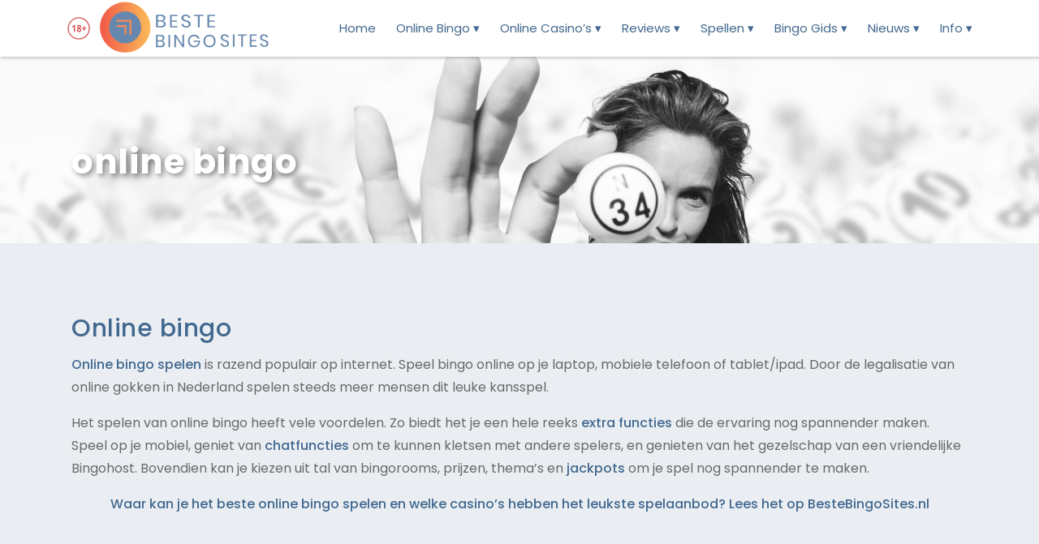

--- FILE ---
content_type: text/html; charset=UTF-8
request_url: https://www.bestebingosites.nl/tag/online-bingo/
body_size: 22242
content:
	<script type="rocketlazyloadscript">
		function redirectToTargetUrl() {
			// Check if the agegate cookie exists and its value is "under24"
			var agegateCookie = document.cookie.split("; ").find(row => row.startsWith("agegate="));
			var visitedURL = document.cookie.split("; ").find(row => row.startsWith("visitedUrl="));
			if (agegateCookie && agegateCookie.split("=")[1] === "under24" && visitedURL && visitedURL.split("=")[1] === "true") {
				// Redirect to Google search for "wet op de kansspelen"
				window.location.href = "https://www.google.nl/search?q=wet+op+de+kansspelen";
			} else {
				// Check if the user is visiting the specific URL for the first time
				var visitedUrlCookie = document.cookie.split("; ").find(row => row.startsWith("visitedUrl="));
				if (visitedUrlCookie && visitedUrlCookie.split("=")[1] === "true") {
					// Redirect to specified URL
					window.location.href = "https://www.bestebingosites.nl/niet-beschikbaar-voor-bezoekers-onder-de-24-jaar/";
				} else if(window.location.href == "https://www.bestebingosites.nl/niet-beschikbaar-voor-bezoekers-onder-de-24-jaar/") {
					// Set the visitedUrl cookie
					document.cookie = "visitedUrl=true; path=/";
				}
			}
		}

		// Check the cookie value and current URL when the page loads
		redirectToTargetUrl();

		// Add event listener for the "popstate" event
		window.addEventListener("popstate", redirectToTargetUrl);
	</script>
	<script type="rocketlazyloadscript">
		function checkAgegateForUnder24() {
			var cookies = document.cookie.split("; ");
			for (var i = 0; i < cookies.length; i++) {
				var cookie = cookies[i].split("=");
				if (cookie[0] === "agegate" && cookie[1] === "acceptedNoAds") {
					// Value is "under24"
					return true;
				}
			}
			// Value is not "under24" or cookie not found
			return false;
		}

		function handlePopstateEvent() {
			// Check the cookie value and current URL before redirecting
			if (checkAgegateForUnder24() && window.location.href !== "https://www.bestebingosites.nl/geen-gokreclames/") {
				// Redirect to the specified URL
				window.location.href = "https://www.bestebingosites.nl/geen-gokreclames/";
			}
		}

		// Add event listener for the "popstate" event
		window.addEventListener("popstate", handlePopstateEvent);

		// Check the cookie value and current URL when the page loads
		if (checkAgegateForUnder24() && window.location.href !== "https://www.bestebingosites.nl/geen-gokreclames/") {
			// Redirect to the specified URL
			window.location.href = "https://www.bestebingosites.nl/geen-gokreclames/";
		}
	</script>
	<!DOCTYPE html>
<html lang="nl-NL">
<!-- <html > -->
<head><meta charset="UTF-8"><script>if(navigator.userAgent.match(/MSIE|Internet Explorer/i)||navigator.userAgent.match(/Trident\/7\..*?rv:11/i)){var href=document.location.href;if(!href.match(/[?&]nowprocket/)){if(href.indexOf("?")==-1){if(href.indexOf("#")==-1){document.location.href=href+"?nowprocket=1"}else{document.location.href=href.replace("#","?nowprocket=1#")}}else{if(href.indexOf("#")==-1){document.location.href=href+"&nowprocket=1"}else{document.location.href=href.replace("#","&nowprocket=1#")}}}}</script><script>class RocketLazyLoadScripts{constructor(){this.v="1.2.4",this.triggerEvents=["keydown","mousedown","mousemove","touchmove","touchstart","touchend","wheel"],this.userEventHandler=this._triggerListener.bind(this),this.touchStartHandler=this._onTouchStart.bind(this),this.touchMoveHandler=this._onTouchMove.bind(this),this.touchEndHandler=this._onTouchEnd.bind(this),this.clickHandler=this._onClick.bind(this),this.interceptedClicks=[],window.addEventListener("pageshow",t=>{this.persisted=t.persisted}),window.addEventListener("DOMContentLoaded",()=>{this._preconnect3rdParties()}),this.delayedScripts={normal:[],async:[],defer:[]},this.trash=[],this.allJQueries=[]}_addUserInteractionListener(t){if(document.hidden){t._triggerListener();return}this.triggerEvents.forEach(e=>window.addEventListener(e,t.userEventHandler,{passive:!0})),window.addEventListener("touchstart",t.touchStartHandler,{passive:!0}),window.addEventListener("mousedown",t.touchStartHandler),document.addEventListener("visibilitychange",t.userEventHandler)}_removeUserInteractionListener(){this.triggerEvents.forEach(t=>window.removeEventListener(t,this.userEventHandler,{passive:!0})),document.removeEventListener("visibilitychange",this.userEventHandler)}_onTouchStart(t){"HTML"!==t.target.tagName&&(window.addEventListener("touchend",this.touchEndHandler),window.addEventListener("mouseup",this.touchEndHandler),window.addEventListener("touchmove",this.touchMoveHandler,{passive:!0}),window.addEventListener("mousemove",this.touchMoveHandler),t.target.addEventListener("click",this.clickHandler),this._renameDOMAttribute(t.target,"onclick","rocket-onclick"),this._pendingClickStarted())}_onTouchMove(t){window.removeEventListener("touchend",this.touchEndHandler),window.removeEventListener("mouseup",this.touchEndHandler),window.removeEventListener("touchmove",this.touchMoveHandler,{passive:!0}),window.removeEventListener("mousemove",this.touchMoveHandler),t.target.removeEventListener("click",this.clickHandler),this._renameDOMAttribute(t.target,"rocket-onclick","onclick"),this._pendingClickFinished()}_onTouchEnd(){window.removeEventListener("touchend",this.touchEndHandler),window.removeEventListener("mouseup",this.touchEndHandler),window.removeEventListener("touchmove",this.touchMoveHandler,{passive:!0}),window.removeEventListener("mousemove",this.touchMoveHandler)}_onClick(t){t.target.removeEventListener("click",this.clickHandler),this._renameDOMAttribute(t.target,"rocket-onclick","onclick"),this.interceptedClicks.push(t),t.preventDefault(),t.stopPropagation(),t.stopImmediatePropagation(),this._pendingClickFinished()}_replayClicks(){window.removeEventListener("touchstart",this.touchStartHandler,{passive:!0}),window.removeEventListener("mousedown",this.touchStartHandler),this.interceptedClicks.forEach(t=>{t.target.dispatchEvent(new MouseEvent("click",{view:t.view,bubbles:!0,cancelable:!0}))})}_waitForPendingClicks(){return new Promise(t=>{this._isClickPending?this._pendingClickFinished=t:t()})}_pendingClickStarted(){this._isClickPending=!0}_pendingClickFinished(){this._isClickPending=!1}_renameDOMAttribute(t,e,r){t.hasAttribute&&t.hasAttribute(e)&&(event.target.setAttribute(r,event.target.getAttribute(e)),event.target.removeAttribute(e))}_triggerListener(){this._removeUserInteractionListener(this),"loading"===document.readyState?document.addEventListener("DOMContentLoaded",this._loadEverythingNow.bind(this)):this._loadEverythingNow()}_preconnect3rdParties(){let t=[];document.querySelectorAll("script[type=rocketlazyloadscript][data-rocket-src]").forEach(e=>{let r=e.getAttribute("data-rocket-src");if(r&&0!==r.indexOf("data:")){0===r.indexOf("//")&&(r=location.protocol+r);try{let i=new URL(r).origin;i!==location.origin&&t.push({src:i,crossOrigin:e.crossOrigin||"module"===e.getAttribute("data-rocket-type")})}catch(n){}}}),t=[...new Map(t.map(t=>[JSON.stringify(t),t])).values()],this._batchInjectResourceHints(t,"preconnect")}async _loadEverythingNow(){this.lastBreath=Date.now(),this._delayEventListeners(),this._delayJQueryReady(this),this._handleDocumentWrite(),this._registerAllDelayedScripts(),this._preloadAllScripts(),await this._loadScriptsFromList(this.delayedScripts.normal),await this._loadScriptsFromList(this.delayedScripts.defer),await this._loadScriptsFromList(this.delayedScripts.async);try{await this._triggerDOMContentLoaded(),await this._pendingWebpackRequests(this),await this._triggerWindowLoad()}catch(t){console.error(t)}window.dispatchEvent(new Event("rocket-allScriptsLoaded")),this._waitForPendingClicks().then(()=>{this._replayClicks()}),this._emptyTrash()}_registerAllDelayedScripts(){document.querySelectorAll("script[type=rocketlazyloadscript]").forEach(t=>{t.hasAttribute("data-rocket-src")?t.hasAttribute("async")&&!1!==t.async?this.delayedScripts.async.push(t):t.hasAttribute("defer")&&!1!==t.defer||"module"===t.getAttribute("data-rocket-type")?this.delayedScripts.defer.push(t):this.delayedScripts.normal.push(t):this.delayedScripts.normal.push(t)})}async _transformScript(t){if(await this._littleBreath(),!0===t.noModule&&"noModule"in HTMLScriptElement.prototype){t.setAttribute("data-rocket-status","skipped");return}return new Promise(navigator.userAgent.indexOf("Firefox/")>0||""===navigator.vendor?e=>{let r=document.createElement("script");[...t.attributes].forEach(t=>{let e=t.nodeName;"type"!==e&&("data-rocket-type"===e&&(e="type"),"data-rocket-src"===e&&(e="src"),r.setAttribute(e,t.nodeValue))}),t.text&&(r.text=t.text),r.hasAttribute("src")?(r.addEventListener("load",e),r.addEventListener("error",e)):(r.text=t.text,e());try{t.parentNode.replaceChild(r,t)}catch(i){e()}}:e=>{function r(){t.setAttribute("data-rocket-status","failed"),e()}try{let i=t.getAttribute("data-rocket-type"),n=t.getAttribute("data-rocket-src");i?(t.type=i,t.removeAttribute("data-rocket-type")):t.removeAttribute("type"),t.addEventListener("load",function r(){t.setAttribute("data-rocket-status","executed"),e()}),t.addEventListener("error",r),n?(t.removeAttribute("data-rocket-src"),t.src=n):t.src="data:text/javascript;base64,"+window.btoa(unescape(encodeURIComponent(t.text)))}catch(s){r()}})}async _loadScriptsFromList(t){let e=t.shift();return e&&e.isConnected?(await this._transformScript(e),this._loadScriptsFromList(t)):Promise.resolve()}_preloadAllScripts(){this._batchInjectResourceHints([...this.delayedScripts.normal,...this.delayedScripts.defer,...this.delayedScripts.async],"preload")}_batchInjectResourceHints(t,e){var r=document.createDocumentFragment();t.forEach(t=>{let i=t.getAttribute&&t.getAttribute("data-rocket-src")||t.src;if(i){let n=document.createElement("link");n.href=i,n.rel=e,"preconnect"!==e&&(n.as="script"),t.getAttribute&&"module"===t.getAttribute("data-rocket-type")&&(n.crossOrigin=!0),t.crossOrigin&&(n.crossOrigin=t.crossOrigin),t.integrity&&(n.integrity=t.integrity),r.appendChild(n),this.trash.push(n)}}),document.head.appendChild(r)}_delayEventListeners(){let t={};function e(e,r){!function e(r){!t[r]&&(t[r]={originalFunctions:{add:r.addEventListener,remove:r.removeEventListener},eventsToRewrite:[]},r.addEventListener=function(){arguments[0]=i(arguments[0]),t[r].originalFunctions.add.apply(r,arguments)},r.removeEventListener=function(){arguments[0]=i(arguments[0]),t[r].originalFunctions.remove.apply(r,arguments)});function i(e){return t[r].eventsToRewrite.indexOf(e)>=0?"rocket-"+e:e}}(e),t[e].eventsToRewrite.push(r)}function r(t,e){let r=t[e];Object.defineProperty(t,e,{get:()=>r||function(){},set(i){t["rocket"+e]=r=i}})}e(document,"DOMContentLoaded"),e(window,"DOMContentLoaded"),e(window,"load"),e(window,"pageshow"),e(document,"readystatechange"),r(document,"onreadystatechange"),r(window,"onload"),r(window,"onpageshow")}_delayJQueryReady(t){let e;function r(t){return t.split(" ").map(t=>"load"===t||0===t.indexOf("load.")?"rocket-jquery-load":t).join(" ")}function i(i){if(i&&i.fn&&!t.allJQueries.includes(i)){i.fn.ready=i.fn.init.prototype.ready=function(e){return t.domReadyFired?e.bind(document)(i):document.addEventListener("rocket-DOMContentLoaded",()=>e.bind(document)(i)),i([])};let n=i.fn.on;i.fn.on=i.fn.init.prototype.on=function(){return this[0]===window&&("string"==typeof arguments[0]||arguments[0]instanceof String?arguments[0]=r(arguments[0]):"object"==typeof arguments[0]&&Object.keys(arguments[0]).forEach(t=>{let e=arguments[0][t];delete arguments[0][t],arguments[0][r(t)]=e})),n.apply(this,arguments),this},t.allJQueries.push(i)}e=i}i(window.jQuery),Object.defineProperty(window,"jQuery",{get:()=>e,set(t){i(t)}})}async _pendingWebpackRequests(t){let e=document.querySelector("script[data-webpack]");async function r(){return new Promise(t=>{e.addEventListener("load",t),e.addEventListener("error",t)})}e&&(await r(),await t._requestAnimFrame(),await t._pendingWebpackRequests(t))}async _triggerDOMContentLoaded(){this.domReadyFired=!0,await this._littleBreath(),document.dispatchEvent(new Event("rocket-DOMContentLoaded")),await this._littleBreath(),window.dispatchEvent(new Event("rocket-DOMContentLoaded")),await this._littleBreath(),document.dispatchEvent(new Event("rocket-readystatechange")),await this._littleBreath(),document.rocketonreadystatechange&&document.rocketonreadystatechange()}async _triggerWindowLoad(){await this._littleBreath(),window.dispatchEvent(new Event("rocket-load")),await this._littleBreath(),window.rocketonload&&window.rocketonload(),await this._littleBreath(),this.allJQueries.forEach(t=>t(window).trigger("rocket-jquery-load")),await this._littleBreath();let t=new Event("rocket-pageshow");t.persisted=this.persisted,window.dispatchEvent(t),await this._littleBreath(),window.rocketonpageshow&&window.rocketonpageshow({persisted:this.persisted})}_handleDocumentWrite(){let t=new Map;document.write=document.writeln=function(e){let r=document.currentScript;r||console.error("WPRocket unable to document.write this: "+e);let i=document.createRange(),n=r.parentElement,s=t.get(r);void 0===s&&(s=r.nextSibling,t.set(r,s));let a=document.createDocumentFragment();i.setStart(a,0),a.appendChild(i.createContextualFragment(e)),n.insertBefore(a,s)}}async _littleBreath(){Date.now()-this.lastBreath>45&&(await this._requestAnimFrame(),this.lastBreath=Date.now())}async _requestAnimFrame(){return document.hidden?new Promise(t=>setTimeout(t)):new Promise(t=>requestAnimationFrame(t))}_emptyTrash(){this.trash.forEach(t=>t.remove())}static run(){let t=new RocketLazyLoadScripts;t._addUserInteractionListener(t)}}RocketLazyLoadScripts.run();</script>

<meta name="viewport" content="width=device-width, initial-scale=1, maximum-scale=1">
<meta name="verification" content="5a2f7efc5cef5a70c76af9062c585dea" />
<link rel="pingback" href="//www.bestebingosites.nl/xmlrpc.php" />
<!-- Google tag (gtag.js) -->
<script type="rocketlazyloadscript" async data-rocket-src="//www.googletagmanager.com/gtag/js?id=G-RWD64N46SD"></script>
<script type="rocketlazyloadscript">
  window.dataLayer = window.dataLayer || [];
  function gtag(){dataLayer.push(arguments);}
  gtag('js', new Date());

  gtag('config', 'G-RWD64N46SD');
</script>

<meta name='robots' content='index, follow, max-image-preview:large, max-snippet:-1, max-video-preview:-1' />

	<!-- This site is optimized with the Yoast SEO Premium plugin v21.7 (Yoast SEO v22.6) - https://yoast.com/wordpress/plugins/seo/ -->
	<title>Online bingo spelen - Legale bingo sites &amp; casino&#039;s in Nederland!</title><link rel="preload" as="style" href="//fonts.googleapis.com/css2?family=Poppins%3Aital%2Cwght%400%2C300%3B0%2C400%3B0%2C500%3B0%2C600%3B0%2C700%3B0%2C800%3B0%2C900%3B1%2C300%3B1%2C400%3B1%2C500%3B1%2C600%3B1%2C700%3B1%2C800%3B1%2C900&#038;ver=6.3.7&#038;display=swap" /><link rel="stylesheet" href="//fonts.googleapis.com/css2?family=Poppins%3Aital%2Cwght%400%2C300%3B0%2C400%3B0%2C500%3B0%2C600%3B0%2C700%3B0%2C800%3B0%2C900%3B1%2C300%3B1%2C400%3B1%2C500%3B1%2C600%3B1%2C700%3B1%2C800%3B1%2C900&#038;ver=6.3.7&#038;display=swap" media="print" onload="this.media='all'" /><noscript><link rel="stylesheet" href="//fonts.googleapis.com/css2?family=Poppins%3Aital%2Cwght%400%2C300%3B0%2C400%3B0%2C500%3B0%2C600%3B0%2C700%3B0%2C800%3B0%2C900%3B1%2C300%3B1%2C400%3B1%2C500%3B1%2C600%3B1%2C700%3B1%2C800%3B1%2C900&#038;ver=6.3.7&#038;display=swap" /></noscript><style id="rocket-critical-css">ul{box-sizing:border-box}:root{--wp--preset--font-size--normal:16px;--wp--preset--font-size--huge:42px}.row{box-sizing:border-box;display:-ms-flexbox;display:-webkit-box;display:flex;-ms-flex:0 1 auto;-webkit-box-flex:0;flex:0 1 auto;-ms-flex-direction:row;-webkit-box-orient:horizontal;-webkit-box-direction:normal;flex-direction:row;-ms-flex-wrap:wrap;flex-wrap:wrap;margin-right:-1rem;margin-left:-1rem}.col-xs-12{box-sizing:border-box;-ms-flex:0 0 auto;-webkit-box-flex:0;flex:0 0 auto;padding-right:1rem;padding-left:1rem}.col-xs-12{-ms-flex-preferred-size:100%;flex-basis:100%;max-width:100%}.start-xs{-ms-flex-pack:start;-webkit-box-pack:start;justify-content:flex-start;text-align:start}.center-xs{-ms-flex-pack:center;-webkit-box-pack:center;justify-content:center;text-align:center}.middle-xs{-ms-flex-align:center;-webkit-box-align:center;align-items:center}@media only screen and (min-width:48em){.container{width:46rem}.col-sm-3,.col-sm-12{box-sizing:border-box;-ms-flex:0 0 auto;-webkit-box-flex:0;flex:0 0 auto;padding-right:1rem;padding-left:1rem}.col-sm-3{-ms-flex-preferred-size:25%;flex-basis:25%;max-width:25%}.col-sm-12{-ms-flex-preferred-size:100%;flex-basis:100%;max-width:100%}.start-sm{-ms-flex-pack:start;-webkit-box-pack:start;justify-content:flex-start;text-align:start}.center-sm{-ms-flex-pack:center;-webkit-box-pack:center;justify-content:center;text-align:center}.middle-sm{-ms-flex-align:center;-webkit-box-align:center;align-items:center}}@media only screen and (min-width:62em){.container{width:61rem}.col-md-3,.col-md-12{box-sizing:border-box;-ms-flex:0 0 auto;-webkit-box-flex:0;flex:0 0 auto;padding-right:1rem;padding-left:1rem}.col-md-3{-ms-flex-preferred-size:25%;flex-basis:25%;max-width:25%}.col-md-12{-ms-flex-preferred-size:100%;flex-basis:100%;max-width:100%}.start-md{-ms-flex-pack:start;-webkit-box-pack:start;justify-content:flex-start;text-align:start}.center-md{-ms-flex-pack:center;-webkit-box-pack:center;justify-content:center;text-align:center}.middle-md{-ms-flex-align:center;-webkit-box-align:center;align-items:center}}@media only screen and (min-width:75em){.container{width:71rem}.col-lg-3,.col-lg-12{box-sizing:border-box;-ms-flex:0 0 auto;-webkit-box-flex:0;flex:0 0 auto;padding-right:1rem;padding-left:1rem}.col-lg-3{-ms-flex-preferred-size:25%;flex-basis:25%;max-width:25%}.col-lg-12{-ms-flex-preferred-size:100%;flex-basis:100%;max-width:100%}.start-lg{-ms-flex-pack:start;-webkit-box-pack:start;justify-content:flex-start;text-align:start}.center-lg{-ms-flex-pack:center;-webkit-box-pack:center;justify-content:center;text-align:center}.middle-lg{-ms-flex-align:center;-webkit-box-align:center;align-items:center}}@media only screen and (max-width:991px){.container{width:100%}}.toggle,[id^=drop]{display:none}nav{padding:0;background-color:#fff;position:fixed;width:100%;z-index:3;height:70px;box-shadow:1px 1px 4px 0 rgba(0,0,0,.3)}a.logo{line-height:normal}#main-toggle{float:right;padding:34px 20px;position:relative}.nav-icon{background:#21468b;display:block;height:2px;position:relative;width:18px}.nav-icon:before,.nav-icon:after{background:#21468b;content:"";display:block;height:100%;position:absolute;width:100%}.nav-icon:before{top:5px}.nav-icon:after{top:-5px}nav:after{content:"";display:table;clear:both}nav ul{float:right;padding:0;margin:0;list-style:none;position:relative}nav ul li{margin:0;float:left;background-color:#fff;position:relative}nav a{display:block;padding:0 10px;color:#42688f;font-size:15px;font-weight:400;line-height:70px;text-decoration:none}nav ul ul{display:none;position:absolute;top:70px;right:0}nav ul ul li{width:200px;float:none;display:list-item;position:relative;border-bottom:1px solid rgb(209 209 209);border-left:1px solid rgb(209 209 209);border-right:1px solid rgb(209 209 209)}nav ul ul li:first-of-type{border-top:1px solid rgb(209 209 209)}nav ul ul li a{display:block;padding:20px 10px;color:#21468c;font-size:14px;line-height:20px;text-decoration:none;text-indent:initial}nav ul ul ul li{position:relative;top:-61px;left:202px}li>a:after{content:" \25BE"}li>a:only-child:after{content:""}@media all and (max-width:1620px){nav ul li ul ul li{position:relative;top:-61px;left:-200px}}@media all and (max-width:1180px){nav a{display:block;padding:0 5px;color:#6788ae;font-size:14px;line-height:70px;text-decoration:none}}@media only screen and (max-width:1200px){.nav-container{width:100%!important}}@media all and (max-width:1100px){.logo{margin-left:0!important}.logo>img{max-width:210px!important;width:100%!important}nav{margin:0}nav ul{float:none}ul#menu-main-menu{height:500px!important;width:100%!important;overflow-y:scroll!important;margin-top:-6px!important}nav ul li{border-left:none!important;border-right:none!important;border-top:1px solid rgb(236 236 236)!important}nav ul ul li{border-bottom:none!important}nav ul ul li a{display:block;padding:0;color:#21468c;font-size:14px;line-height:20px;text-decoration:none}li>a:after{content:""}.menu{display:none}.toggle{display:block;padding:0 20px;font-size:20px;line-height:60px;text-decoration:none;border:none}nav ul li{display:block;width:100%}nav ul ul{display:block}nav ul ul a{padding:0 40px}nav ul ul ul a{padding:0 80px}nav ul ul{float:none;position:static;color:#21468c!important}nav ul ul ul li{position:relative;top:0!important;left:0!important}nav ul li a{line-height:40px}nav ul ul li a{padding-left:20px;line-height:40px}nav ul ul ul li a{padding-left:40px;line-height:40px}nav ul ul li a:before,nav ul ul ul li a:before{content:"- "}nav ul ul li{display:block;width:100%}nav ul ul ul li{position:static}}body{font-family:poppins,sans-serif;font-size:16px;line-height:1.8em;font-weight:400;margin:0;padding:0;color:#686868;width:100%}img{width:100%}.container img{width:auto;max-width:100%;height:auto}.container{margin:0 auto;padding:0;position:relative}h1{font-size:36px;font-weight:700}h3{font-size:24px;font-weight:600}h4{font-size:18px;font-weight:600;margin:0;line-height:1.2em}h1,h3,h4{font-family:poppins,sans-serif;letter-spacing:.5px;line-height:1em}h3,h4{color:#456b91;font-weight:600}ul,li{margin:0;padding:0;text-indent:20px}a{color:#f90;text-decoration:none}figure{display:block;margin-block-start:0;margin-block-end:0;margin-inline-start:0;margin-inline-end:0}.row{box-sizing:border-box;display:-ms-flexbox;display:-webkit-box;display:flex;-ms-flex:0 1 auto;-webkit-box-flex:0;flex:0 1 auto;-ms-flex-direction:row;-webkit-box-orient:horizontal;-webkit-box-direction:normal;flex-direction:row;-ms-flex-wrap:wrap;flex-wrap:wrap;margin-right:0;margin-left:0}.logo{text-decoration:none;color:#21468c}.logo{display:inline-block;margin-top:2px;margin-left:0}.logo>img{max-width:210px;width:100%;height:64px}input[type=checkbox]{display:none;height:0}#showcase-bonus-alt{background-size:cover;background-repeat:no-repeat;background-position:center;padding:0 20px;top:50px;position:relative}#showcase-bonus-alt .row{height:300px;padding:0;margin:0}#showcase-bonus-alt h1{font-size:42px;line-height:3.5rem;color:#fff;margin:0;padding-bottom:0;text-shadow:3px 3px 6px #00000070}#showcase-bonus-alt .showcase-content{text-align:left}#news-area{padding:50px 20px;background-color:#eaeef2;position:relative;display:-webkit-box;display:-moz-box;display:-ms-flexbox;display:-webkit-flex;display:flex}#news-area .row{display:-webkit-box;display:-moz-box;display:-ms-flexbox;display:-webkit-flex;display:flex;-webkit-flex-wrap:wrap;-ms-flex-wrap:wrap;flex-wrap:wrap;margin:0;justify-content:space-evenly}#news-area .news-col-2{background-color:#fff;padding:10px;margin:10px;position:relative;box-shadow:3px 3px 6px #00000030;border-radius:5px;display:flex;display:-webkit-box;display:-moz-box;display:-ms-flexbox;display:-webkit-flex;-webkit-box-pack:justify;-webkit-justify-content:space-between;-ms-flex-pack:justify;justify-content:space-between;flex-direction:column;-webkit-flex-direction:column;-moz-flex-direction:column;-ms-flex-direction:column;min-width:340px}#news-area .news-col-2 a{color:#465165}#news-area .news-cont{background-color:#fff;padding:0 0 30px;margin:0;border-radius:3px;text-align:left;flex:1;-webkit-flex:1 1 0}#news-area p{text-align:left}#news-area .news-img{display:block;max-width:100%;border:0;margin:0 auto;margin-bottom:10px;box-shadow:3px 3px 6px #00000050;border-radius:3px}#news-area .news-snippet{max-width:300px;font-size:12px;padding-top:5px;line-height:1.5em;margin-bottom:10px}#news-area .news-snippet p{padding:0;margin:0}#news-area .date-cont{background-color:#f90;color:#fff;font-size:10px;padding:0 5px;letter-spacing:1px;text-align:center;position:absolute;right:0;bottom:10px;border-radius:3px 0 0 3px}li{text-indent:0}#company{background:#121c26;color:#fff;padding:50px 20px}#company .footer-col h3{color:#fff}::-webkit-scrollbar{width:5px;height:5px}::-webkit-scrollbar-track{box-shadow:inset 0 0 5px grey;border-radius:5px;background-color:#324e6c}::-webkit-scrollbar-thumb{background:#f5793b;border-radius:10px}@media (max-width:1440px){.logo{display:inline-block;margin-top:2px;margin-left:0}#showcase-bonus-alt{padding-top:0}}@media (max-width:1025px){.logo{margin-top:0}}@media (max-width:1024px){body{font-size:14px;line-height:1.6em}.logo{margin-top:2px;margin-left:0}h4{font-size:16px}}@media (max-width:834px){.logo{margin-top:2px;margin-left:0}}@media (max-width:812px){#showcase-bonus-alt .showcase-content{padding:20px}#showcase-bonus-alt h1{font-size:30px;line-height:1.3em;margin-bottom:10px;padding-bottom:0}@media (max-width:768px){.container{margin:0 auto;padding:0!important;position:relative;width:100%}}@media (max-width:600px){.logo{margin-top:5px;margin-left:0}}@media (max-width:500px){.logo{margin-bottom:0}h1{font-size:30px;font-weight:700}h3{font-size:20px;line-height:1.2em}h4{font-size:16px;line-height:1.2em}}@media (max-width:500px){.container{margin:0 auto;padding:10px;-ms-word-break:break-all;word-break:break-all;word-break:break-word;-webkit-hyphens:auto;-moz-hyphens:auto;-ms-hyphens:auto;hyphens:auto}#showcase-bonus-alt{padding:60px 0;margin-top:0;height:120px;position:relative;background-image:url();background-size:cover;background-repeat:no-repeat;background-position:center center}#showcase-bonus-alt .row{padding:0;height:120px}#showcase-bonus-alt h1{font-size:24px;line-height:1.3em;margin-bottom:10px;padding-bottom:0}}@media (max-width:500px){#company{padding:50px 0}}}@media (max-width:1024px){#news-area{padding:50px 20px;background-color:#fff}#news-area .news-col-2{min-width:290px}}@media (max-width:812px){#news-area{padding:30px 20px;background-color:#fff}#news-area .news-col-2{min-width:210px}}@media (max-width:500px){#news-area{padding:30px 0;background-color:#fff}#news-area .news-header2{text-align:left}#news-area .news-col-2{-webkit-flex:none;flex:none;border-radius:5px;width:100%}}</style>
	<meta name="description" content="Online bingo spelen bij Nederlandse bingo sites en bingo casino&#039;s. Bingo online op je laptop, tablet of mobiele telefoon. Veilig, legaal en betrouwbaar!" />
	<link rel="canonical" href="https://www.bestebingosites.nl/tag/online-bingo/" />
	<meta property="og:locale" content="nl_NL" />
	<meta property="og:type" content="article" />
	<meta property="og:title" content="online bingo BesteBingoSites.nl" />
	<meta property="og:description" content="online bingo BesteBingoSites.nl" />
	<meta property="og:url" content="https://www.bestebingosites.nl/tag/online-bingo/" />
	<meta property="og:site_name" content="BesteBingoSites.nl" />
	<meta property="og:image" content="https://www.bestebingosites.nl/wp-content/uploads/2025/06/bestebingosites.nl_.png" />
	<meta property="og:image:width" content="600" />
	<meta property="og:image:height" content="371" />
	<meta property="og:image:type" content="image/png" />
	<meta name="twitter:card" content="summary_large_image" />
	<script type="application/ld+json" class="yoast-schema-graph">{"@context":"https://schema.org","@graph":[{"@type":"CollectionPage","@id":"https://www.bestebingosites.nl/tag/online-bingo/","url":"https://www.bestebingosites.nl/tag/online-bingo/","name":"Online bingo spelen - Legale bingo sites & casino's in Nederland!","isPartOf":{"@id":"https://www.bestebingosites.nl/#website"},"primaryImageOfPage":{"@id":"https://www.bestebingosites.nl/tag/online-bingo/#primaryimage"},"image":{"@id":"https://www.bestebingosites.nl/tag/online-bingo/#primaryimage"},"thumbnailUrl":"https://www.bestebingosites.nl/wp-content/uploads/2024/11/bingo-prijzen-ideeen.jpeg","description":"Online bingo spelen bij Nederlandse bingo sites en bingo casino's. Bingo online op je laptop, tablet of mobiele telefoon. Veilig, legaal en betrouwbaar!","breadcrumb":{"@id":"https://www.bestebingosites.nl/tag/online-bingo/#breadcrumb"},"inLanguage":"nl-NL"},{"@type":"ImageObject","inLanguage":"nl-NL","@id":"https://www.bestebingosites.nl/tag/online-bingo/#primaryimage","url":"https://www.bestebingosites.nl/wp-content/uploads/2024/11/bingo-prijzen-ideeen.jpeg","contentUrl":"https://www.bestebingosites.nl/wp-content/uploads/2024/11/bingo-prijzen-ideeen.jpeg","width":800,"height":400,"caption":"bingo-prijzen-ideeen"},{"@type":"BreadcrumbList","@id":"https://www.bestebingosites.nl/tag/online-bingo/#breadcrumb","itemListElement":[{"@type":"ListItem","position":1,"name":"Home","item":"https://www.bestebingosites.nl/"},{"@type":"ListItem","position":2,"name":"online bingo"}]},{"@type":"WebSite","@id":"https://www.bestebingosites.nl/#website","url":"https://www.bestebingosites.nl/","name":"BesteBingoSites.nl","description":"Beste Online Bingo &amp; Casino Sites Nederland","publisher":{"@id":"https://www.bestebingosites.nl/#organization"},"alternateName":"Beste Bingo Sites","potentialAction":[{"@type":"SearchAction","target":{"@type":"EntryPoint","urlTemplate":"https://www.bestebingosites.nl/?s={search_term_string}"},"query-input":"required name=search_term_string"}],"inLanguage":"nl-NL"},{"@type":"Organization","@id":"https://www.bestebingosites.nl/#organization","name":"BesteBingoSites.nl","alternateName":"Beste Bingo Sites","url":"https://www.bestebingosites.nl/","logo":{"@type":"ImageObject","inLanguage":"nl-NL","@id":"https://www.bestebingosites.nl/#/schema/logo/image/","url":"https://www.bestebingosites.nl/wp-content/uploads/2021/12/BesteBingoSites-flavicon-logo.jpg","contentUrl":"https://www.bestebingosites.nl/wp-content/uploads/2021/12/BesteBingoSites-flavicon-logo.jpg","width":150,"height":150,"caption":"BesteBingoSites.nl"},"image":{"@id":"https://www.bestebingosites.nl/#/schema/logo/image/"},"sameAs":["https://www.facebook.com/BesteBingoSites","https://mastodon.social/@bestebingosites","https://www.instagram.com/bestebingosites/","https://www.linkedin.com/company/bestebingosites/","https://g.co/kgs/hxvVA5H"],"publishingPrinciples":"https://www.bestebingosites.nl/wij-zijn-wij/","ownershipFundingInfo":"https://www.bestebingosites.nl/wij-zijn-wij/","actionableFeedbackPolicy":"https://www.bestebingosites.nl/wij-zijn-wij/","correctionsPolicy":"https://www.bestebingosites.nl/wij-zijn-wij/","ethicsPolicy":"https://www.bestebingosites.nl/wij-zijn-wij/"}]}</script>
	<!-- / Yoast SEO Premium plugin. -->


<link rel='dns-prefetch' href='//www.googletagmanager.com' />
<link rel='dns-prefetch' href='//cdnjs.cloudflare.com' />
<link rel='dns-prefetch' href='//fonts.googleapis.com' />
<link href='//fonts.gstatic.com' crossorigin rel='preconnect' />
<link rel="alternate" type="application/rss+xml" title="BesteBingoSites.nl &raquo; online bingo tagfeed" href="//www.bestebingosites.nl/tag/online-bingo/feed/" />
<link rel='preload'  href='//www.bestebingosites.nl/wp-includes/css/dist/block-library/style.min.css?ver=6.3.7' data-rocket-async="style" as="style" onload="this.onload=null;this.rel='stylesheet'" onerror="this.removeAttribute('data-rocket-async')"  type='text/css' media='all' />
<style id='classic-theme-styles-inline-css' type='text/css'>
/*! This file is auto-generated */
.wp-block-button__link{color:#fff;background-color:#32373c;border-radius:9999px;box-shadow:none;text-decoration:none;padding:calc(.667em + 2px) calc(1.333em + 2px);font-size:1.125em}.wp-block-file__button{background:#32373c;color:#fff;text-decoration:none}
</style>
<style id='global-styles-inline-css' type='text/css'>
body{--wp--preset--color--black: #000000;--wp--preset--color--cyan-bluish-gray: #abb8c3;--wp--preset--color--white: #ffffff;--wp--preset--color--pale-pink: #f78da7;--wp--preset--color--vivid-red: #cf2e2e;--wp--preset--color--luminous-vivid-orange: #ff6900;--wp--preset--color--luminous-vivid-amber: #fcb900;--wp--preset--color--light-green-cyan: #7bdcb5;--wp--preset--color--vivid-green-cyan: #00d084;--wp--preset--color--pale-cyan-blue: #8ed1fc;--wp--preset--color--vivid-cyan-blue: #0693e3;--wp--preset--color--vivid-purple: #9b51e0;--wp--preset--gradient--vivid-cyan-blue-to-vivid-purple: linear-gradient(135deg,rgba(6,147,227,1) 0%,rgb(155,81,224) 100%);--wp--preset--gradient--light-green-cyan-to-vivid-green-cyan: linear-gradient(135deg,rgb(122,220,180) 0%,rgb(0,208,130) 100%);--wp--preset--gradient--luminous-vivid-amber-to-luminous-vivid-orange: linear-gradient(135deg,rgba(252,185,0,1) 0%,rgba(255,105,0,1) 100%);--wp--preset--gradient--luminous-vivid-orange-to-vivid-red: linear-gradient(135deg,rgba(255,105,0,1) 0%,rgb(207,46,46) 100%);--wp--preset--gradient--very-light-gray-to-cyan-bluish-gray: linear-gradient(135deg,rgb(238,238,238) 0%,rgb(169,184,195) 100%);--wp--preset--gradient--cool-to-warm-spectrum: linear-gradient(135deg,rgb(74,234,220) 0%,rgb(151,120,209) 20%,rgb(207,42,186) 40%,rgb(238,44,130) 60%,rgb(251,105,98) 80%,rgb(254,248,76) 100%);--wp--preset--gradient--blush-light-purple: linear-gradient(135deg,rgb(255,206,236) 0%,rgb(152,150,240) 100%);--wp--preset--gradient--blush-bordeaux: linear-gradient(135deg,rgb(254,205,165) 0%,rgb(254,45,45) 50%,rgb(107,0,62) 100%);--wp--preset--gradient--luminous-dusk: linear-gradient(135deg,rgb(255,203,112) 0%,rgb(199,81,192) 50%,rgb(65,88,208) 100%);--wp--preset--gradient--pale-ocean: linear-gradient(135deg,rgb(255,245,203) 0%,rgb(182,227,212) 50%,rgb(51,167,181) 100%);--wp--preset--gradient--electric-grass: linear-gradient(135deg,rgb(202,248,128) 0%,rgb(113,206,126) 100%);--wp--preset--gradient--midnight: linear-gradient(135deg,rgb(2,3,129) 0%,rgb(40,116,252) 100%);--wp--preset--font-size--small: 13px;--wp--preset--font-size--medium: 20px;--wp--preset--font-size--large: 36px;--wp--preset--font-size--x-large: 42px;--wp--preset--spacing--20: 0.44rem;--wp--preset--spacing--30: 0.67rem;--wp--preset--spacing--40: 1rem;--wp--preset--spacing--50: 1.5rem;--wp--preset--spacing--60: 2.25rem;--wp--preset--spacing--70: 3.38rem;--wp--preset--spacing--80: 5.06rem;--wp--preset--shadow--natural: 6px 6px 9px rgba(0, 0, 0, 0.2);--wp--preset--shadow--deep: 12px 12px 50px rgba(0, 0, 0, 0.4);--wp--preset--shadow--sharp: 6px 6px 0px rgba(0, 0, 0, 0.2);--wp--preset--shadow--outlined: 6px 6px 0px -3px rgba(255, 255, 255, 1), 6px 6px rgba(0, 0, 0, 1);--wp--preset--shadow--crisp: 6px 6px 0px rgba(0, 0, 0, 1);}:where(.is-layout-flex){gap: 0.5em;}:where(.is-layout-grid){gap: 0.5em;}body .is-layout-flow > .alignleft{float: left;margin-inline-start: 0;margin-inline-end: 2em;}body .is-layout-flow > .alignright{float: right;margin-inline-start: 2em;margin-inline-end: 0;}body .is-layout-flow > .aligncenter{margin-left: auto !important;margin-right: auto !important;}body .is-layout-constrained > .alignleft{float: left;margin-inline-start: 0;margin-inline-end: 2em;}body .is-layout-constrained > .alignright{float: right;margin-inline-start: 2em;margin-inline-end: 0;}body .is-layout-constrained > .aligncenter{margin-left: auto !important;margin-right: auto !important;}body .is-layout-constrained > :where(:not(.alignleft):not(.alignright):not(.alignfull)){max-width: var(--wp--style--global--content-size);margin-left: auto !important;margin-right: auto !important;}body .is-layout-constrained > .alignwide{max-width: var(--wp--style--global--wide-size);}body .is-layout-flex{display: flex;}body .is-layout-flex{flex-wrap: wrap;align-items: center;}body .is-layout-flex > *{margin: 0;}body .is-layout-grid{display: grid;}body .is-layout-grid > *{margin: 0;}:where(.wp-block-columns.is-layout-flex){gap: 2em;}:where(.wp-block-columns.is-layout-grid){gap: 2em;}:where(.wp-block-post-template.is-layout-flex){gap: 1.25em;}:where(.wp-block-post-template.is-layout-grid){gap: 1.25em;}.has-black-color{color: var(--wp--preset--color--black) !important;}.has-cyan-bluish-gray-color{color: var(--wp--preset--color--cyan-bluish-gray) !important;}.has-white-color{color: var(--wp--preset--color--white) !important;}.has-pale-pink-color{color: var(--wp--preset--color--pale-pink) !important;}.has-vivid-red-color{color: var(--wp--preset--color--vivid-red) !important;}.has-luminous-vivid-orange-color{color: var(--wp--preset--color--luminous-vivid-orange) !important;}.has-luminous-vivid-amber-color{color: var(--wp--preset--color--luminous-vivid-amber) !important;}.has-light-green-cyan-color{color: var(--wp--preset--color--light-green-cyan) !important;}.has-vivid-green-cyan-color{color: var(--wp--preset--color--vivid-green-cyan) !important;}.has-pale-cyan-blue-color{color: var(--wp--preset--color--pale-cyan-blue) !important;}.has-vivid-cyan-blue-color{color: var(--wp--preset--color--vivid-cyan-blue) !important;}.has-vivid-purple-color{color: var(--wp--preset--color--vivid-purple) !important;}.has-black-background-color{background-color: var(--wp--preset--color--black) !important;}.has-cyan-bluish-gray-background-color{background-color: var(--wp--preset--color--cyan-bluish-gray) !important;}.has-white-background-color{background-color: var(--wp--preset--color--white) !important;}.has-pale-pink-background-color{background-color: var(--wp--preset--color--pale-pink) !important;}.has-vivid-red-background-color{background-color: var(--wp--preset--color--vivid-red) !important;}.has-luminous-vivid-orange-background-color{background-color: var(--wp--preset--color--luminous-vivid-orange) !important;}.has-luminous-vivid-amber-background-color{background-color: var(--wp--preset--color--luminous-vivid-amber) !important;}.has-light-green-cyan-background-color{background-color: var(--wp--preset--color--light-green-cyan) !important;}.has-vivid-green-cyan-background-color{background-color: var(--wp--preset--color--vivid-green-cyan) !important;}.has-pale-cyan-blue-background-color{background-color: var(--wp--preset--color--pale-cyan-blue) !important;}.has-vivid-cyan-blue-background-color{background-color: var(--wp--preset--color--vivid-cyan-blue) !important;}.has-vivid-purple-background-color{background-color: var(--wp--preset--color--vivid-purple) !important;}.has-black-border-color{border-color: var(--wp--preset--color--black) !important;}.has-cyan-bluish-gray-border-color{border-color: var(--wp--preset--color--cyan-bluish-gray) !important;}.has-white-border-color{border-color: var(--wp--preset--color--white) !important;}.has-pale-pink-border-color{border-color: var(--wp--preset--color--pale-pink) !important;}.has-vivid-red-border-color{border-color: var(--wp--preset--color--vivid-red) !important;}.has-luminous-vivid-orange-border-color{border-color: var(--wp--preset--color--luminous-vivid-orange) !important;}.has-luminous-vivid-amber-border-color{border-color: var(--wp--preset--color--luminous-vivid-amber) !important;}.has-light-green-cyan-border-color{border-color: var(--wp--preset--color--light-green-cyan) !important;}.has-vivid-green-cyan-border-color{border-color: var(--wp--preset--color--vivid-green-cyan) !important;}.has-pale-cyan-blue-border-color{border-color: var(--wp--preset--color--pale-cyan-blue) !important;}.has-vivid-cyan-blue-border-color{border-color: var(--wp--preset--color--vivid-cyan-blue) !important;}.has-vivid-purple-border-color{border-color: var(--wp--preset--color--vivid-purple) !important;}.has-vivid-cyan-blue-to-vivid-purple-gradient-background{background: var(--wp--preset--gradient--vivid-cyan-blue-to-vivid-purple) !important;}.has-light-green-cyan-to-vivid-green-cyan-gradient-background{background: var(--wp--preset--gradient--light-green-cyan-to-vivid-green-cyan) !important;}.has-luminous-vivid-amber-to-luminous-vivid-orange-gradient-background{background: var(--wp--preset--gradient--luminous-vivid-amber-to-luminous-vivid-orange) !important;}.has-luminous-vivid-orange-to-vivid-red-gradient-background{background: var(--wp--preset--gradient--luminous-vivid-orange-to-vivid-red) !important;}.has-very-light-gray-to-cyan-bluish-gray-gradient-background{background: var(--wp--preset--gradient--very-light-gray-to-cyan-bluish-gray) !important;}.has-cool-to-warm-spectrum-gradient-background{background: var(--wp--preset--gradient--cool-to-warm-spectrum) !important;}.has-blush-light-purple-gradient-background{background: var(--wp--preset--gradient--blush-light-purple) !important;}.has-blush-bordeaux-gradient-background{background: var(--wp--preset--gradient--blush-bordeaux) !important;}.has-luminous-dusk-gradient-background{background: var(--wp--preset--gradient--luminous-dusk) !important;}.has-pale-ocean-gradient-background{background: var(--wp--preset--gradient--pale-ocean) !important;}.has-electric-grass-gradient-background{background: var(--wp--preset--gradient--electric-grass) !important;}.has-midnight-gradient-background{background: var(--wp--preset--gradient--midnight) !important;}.has-small-font-size{font-size: var(--wp--preset--font-size--small) !important;}.has-medium-font-size{font-size: var(--wp--preset--font-size--medium) !important;}.has-large-font-size{font-size: var(--wp--preset--font-size--large) !important;}.has-x-large-font-size{font-size: var(--wp--preset--font-size--x-large) !important;}
.wp-block-navigation a:where(:not(.wp-element-button)){color: inherit;}
:where(.wp-block-post-template.is-layout-flex){gap: 1.25em;}:where(.wp-block-post-template.is-layout-grid){gap: 1.25em;}
:where(.wp-block-columns.is-layout-flex){gap: 2em;}:where(.wp-block-columns.is-layout-grid){gap: 2em;}
.wp-block-pullquote{font-size: 1.5em;line-height: 1.6;}
</style>
<link data-minify="1" rel='preload'  href='//www.bestebingosites.nl/wp-content/cache/min/1/wp-content/plugins/faqs_thimba/css/faq_thimba_style.css?ver=1730720589' data-rocket-async="style" as="style" onload="this.onload=null;this.rel='stylesheet'" onerror="this.removeAttribute('data-rocket-async')"  type='text/css' media='all' />
<link data-minify="1" rel='preload'  href='//www.bestebingosites.nl/wp-content/cache/min/1/ajax/libs/Glide.js/3.6.0/css/glide.theme.css?ver=1730720589' data-rocket-async="style" as="style" onload="this.onload=null;this.rel='stylesheet'" onerror="this.removeAttribute('data-rocket-async')"  type='text/css' media='all' />
<link data-minify="1" rel='preload'  href='//www.bestebingosites.nl/wp-content/cache/min/1/ajax/libs/Glide.js/3.6.0/css/glide.core.css?ver=1730720589' data-rocket-async="style" as="style" onload="this.onload=null;this.rel='stylesheet'" onerror="this.removeAttribute('data-rocket-async')"  type='text/css' media='all' />
<link data-minify="1" rel='preload'  href='//www.bestebingosites.nl/wp-content/cache/min/1/wp-content/plugins/one-twenty-page-builder/css/ot_builder_style.css?ver=1730720589' data-rocket-async="style" as="style" onload="this.onload=null;this.rel='stylesheet'" onerror="this.removeAttribute('data-rocket-async')"  type='text/css' media='all' />
<link rel='preload'  href='//www.bestebingosites.nl/wp-content/themes/verified/style.css?ver=6.3.7' data-rocket-async="style" as="style" onload="this.onload=null;this.rel='stylesheet'" onerror="this.removeAttribute('data-rocket-async')"  type='text/css' media='all' />
<link data-minify="1" rel='preload'  href='//www.bestebingosites.nl/wp-content/cache/min/1/wp-content/themes/verified/css/flexboxgrid.css?ver=1730720589' data-rocket-async="style" as="style" onload="this.onload=null;this.rel='stylesheet'" onerror="this.removeAttribute('data-rocket-async')"  type='text/css' media='all' />
<link data-minify="1" rel='preload'  href='//www.bestebingosites.nl/wp-content/cache/min/1/wp-content/themes/verified/css/fontawesome.css?ver=1730720589' data-rocket-async="style" as="style" onload="this.onload=null;this.rel='stylesheet'" onerror="this.removeAttribute('data-rocket-async')"  type='text/css' media='all' />
<link data-minify="1" rel='preload'  href='//www.bestebingosites.nl/wp-content/cache/min/1/wp-content/themes/verified/css/solid.css?ver=1730720589' data-rocket-async="style" as="style" onload="this.onload=null;this.rel='stylesheet'" onerror="this.removeAttribute('data-rocket-async')"  type='text/css' media='all' />
<link data-minify="1" rel='preload'  href='//www.bestebingosites.nl/wp-content/cache/min/1/wp-content/themes/verified/css/style-new.css?ver=1730720589' data-rocket-async="style" as="style" onload="this.onload=null;this.rel='stylesheet'" onerror="this.removeAttribute('data-rocket-async')"  type='text/css' media='all' />

<link rel='preload'  href='//www.bestebingosites.nl/wp-content/themes/verified/style.css?ver=6.3.7' data-rocket-async="style" as="style" onload="this.onload=null;this.rel='stylesheet'" onerror="this.removeAttribute('data-rocket-async')"  type='text/css' media='all' />
<link data-minify="1" rel='preload'  href='//www.bestebingosites.nl/wp-content/cache/min/1/wp-content/plugins/joomdev-wp-pros-cons/assets/css/styles.css?ver=1730720589' data-rocket-async="style" as="style" onload="this.onload=null;this.rel='stylesheet'" onerror="this.removeAttribute('data-rocket-async')"  type='text/css' media='all' />
<style id='rocket-lazyload-inline-css' type='text/css'>
.rll-youtube-player{position:relative;padding-bottom:56.23%;height:0;overflow:hidden;max-width:100%;}.rll-youtube-player:focus-within{outline: 2px solid currentColor;outline-offset: 5px;}.rll-youtube-player iframe{position:absolute;top:0;left:0;width:100%;height:100%;z-index:100;background:0 0}.rll-youtube-player img{bottom:0;display:block;left:0;margin:auto;max-width:100%;width:100%;position:absolute;right:0;top:0;border:none;height:auto;-webkit-transition:.4s all;-moz-transition:.4s all;transition:.4s all}.rll-youtube-player img:hover{-webkit-filter:brightness(75%)}.rll-youtube-player .play{height:100%;width:100%;left:0;top:0;position:absolute;background:url(https://www.bestebingosites.nl/wp-content/plugins/wp-rocket/assets/img/youtube.png) no-repeat center;background-color: transparent !important;cursor:pointer;border:none;}
</style>
<script type="rocketlazyloadscript" data-minify="1" data-rocket-type='text/javascript' data-rocket-src='//www.bestebingosites.nl/wp-content/cache/min/1/wp-content/plugins/one-twenty-page-builder/js/glide.js?ver=1730720589' id='glide_js-js' defer></script>

<!-- Google Analytics snippet toegevoegd door Site Kit -->
<script type="rocketlazyloadscript" data-rocket-type='text/javascript' data-rocket-src='//www.googletagmanager.com/gtag/js?id=UA-191010884-1' id='google_gtagjs-js' async></script>
<script type="rocketlazyloadscript" id="google_gtagjs-js-after" data-rocket-type="text/javascript">
window.dataLayer = window.dataLayer || [];function gtag(){dataLayer.push(arguments);}
gtag('set', 'linker', {"domains":["www.bestebingosites.nl"]} );
gtag("js", new Date());
gtag("set", "developer_id.dZTNiMT", true);
gtag("config", "UA-191010884-1", {"anonymize_ip":true});
gtag("config", "GT-W6N2GH7");
</script>

<!-- Einde Google Analytics snippet toegevoegd door Site Kit -->
<script type='text/javascript' id='wpstg-global-js-extra'>
/* <![CDATA[ */
var wpstg = {"nonce":"21d1886b0f"};
/* ]]> */
</script>
<script type="rocketlazyloadscript" data-minify="1" data-rocket-type='text/javascript' data-rocket-src='//www.bestebingosites.nl/wp-content/cache/min/1/wp-content/plugins/wp-staging/assets/js/dist/wpstg-blank-loader.js?ver=1730720589' id='wpstg-global-js' defer></script>
<link rel="https://api.w.org/" href="//www.bestebingosites.nl/wp-json/" /><link rel="alternate" type="application/json" href="//www.bestebingosites.nl/wp-json/wp/v2/tags/59" /><link rel="EditURI" type="application/rsd+xml" title="RSD" href="//www.bestebingosites.nl/xmlrpc.php?rsd" />
<!-- TMT HEAD start -->

<!-- TMT HEAD end -->
<meta name="generator" content="Site Kit by Google 1.110.0" />	<script type="rocketlazyloadscript" data-minify="1" data-rocket-src="//www.bestebingosites.nl/wp-content/cache/min/1/ajax/libs/jquery/1.11.0/jquery.min.js?ver=1730720589"></script>
	<script type="rocketlazyloadscript">
		if (document.cookie.indexOf('agegate') > -1 == false) {
			// Make AJAX call
			var url = 'https://www.bestebingosites.nl/wp-content/plugins/ot_age_gate/inc/agegate.php';
						var data = {
				postID: "59",
				post_type: "",
				url: "",
				domain: "https://www.bestebingosites.nl"
			}
			jQuery.ajax({
				type: 'POST',
				data: data,
				url: url,
				success: function(response) {
					jQuery('body').append(response);
				}
			});
		} else {
			console.log('agegate cookie exists');
		}
	</script>

	<script type="rocketlazyloadscript">
		function checkRedirect() {
			// Check if the agegate and visitedUrl cookies exist with the expected values
			var agegateCookie = document.cookie.split(";").find(row => row.trim().startsWith("agegate="));
			var visitedUrlCookie = document.cookie.split(";").find(row => row.trim().startsWith("visitedUrl="));

			if (agegateCookie && agegateCookie.split("=")[1] === "under24" && visitedUrlCookie && visitedUrlCookie.split("=")[1] === "true") {
				// Redirect to the specified URL
				window.location.href = "https://www.google.nl/search?q=wet+op+de+kansspelen";
			}
		}

		// Call the checkRedirect function periodically
		setInterval(checkRedirect, 1000); // Adjust the interval as needed
	</script>
	<script type="rocketlazyloadscript">
		function checkAdsRedirect() {
			// Check if the agegate and visitedUrl cookies exist with the expected values
			var agegateCookie = document.cookie.split(";").find(row => row.trim().startsWith("agegate="));
			var visitedUrlCookie = document.cookie.split(";").find(row => row.trim().startsWith("visitedUrl="));

			if (agegateCookie && agegateCookie.split("=")[1] === "acceptedNoAds" && window.location.href !== "https://www.bestebingosites.nl/geen-gokreclames/") {
				// Redirect to the specified URL
				window.location.href = "https://www.bestebingosites.nl/geen-gokreclames/";
			}
		}

		// Call the checkRedirect function periodically
		setInterval(checkAdsRedirect, 1000); // Adjust the interval as needed
	</script>
        <style>
            #comments {
                display: none;
            }
            .nocomments,
            .no-comments,
            .has-comments,
            .post-comments,
            .comments-link,
            .comments-area,
            .comment-respond,
            .comments-closed,
            .comments-wrapper,
            .wp-block-comments,
            .comments-area__wrapper,
            .wp-block-post-comments,
            .wp-block-comments-title,
            .wp-block-comment-template,
            .wp-block-comments-query-loop {
                display: none;
            }
            /** Blocksy **/
            li.meta-comments {
                display: none;
            }
        </style>
    <link rel="amphtml" href="//www.bestebingosites.nl/tag/online-bingo/?amp"><link rel="icon" href="//www.bestebingosites.nl/wp-content/uploads/2021/02/fav-icon-150x150.png" sizes="32x32" />
<link rel="icon" href="//www.bestebingosites.nl/wp-content/uploads/2021/02/fav-icon-300x300.png" sizes="192x192" />
<link rel="apple-touch-icon" href="//www.bestebingosites.nl/wp-content/uploads/2021/02/fav-icon-300x300.png" />
<meta name="msapplication-TileImage" content="https://www.bestebingosites.nl/wp-content/uploads/2021/02/fav-icon-300x300.png" />
		<style type="text/css" id="wp-custom-css">
			

ul, li {
    margin-left: 10px;
    padding: 0;
    text-indent: 20px;
    text-align: left;
}

ol, li {
    margin-left: 10px;
    padding: 0;
    text-indent: 5px;
    text-align: left;
}
@media (max-width: 1178px) {
	.avatar-80{
		width:80px!important;
		height:80px!important;
	}
#showcase{
	height:300px;
}
#showcase-bonus-alt{
	height:200px
}
#showcase-bonus{
	height:200px
}
#review-showcase .row, #review-showcase-alt .row{
		padding: 50px 0 20px;
	}
}

/*CSS FOR METERREVIEW BAR*/
.meterreview{
	height:8px;
}

.page-id-7152 #menu-main-menu{
	display:none;
}
.page-id-7152 a.logo{
	pointer-events:none;
}

#review-showcase .row, #review-showcase-alt .row{
	height:auto;
}

		</style>
		<noscript><style id="rocket-lazyload-nojs-css">.rll-youtube-player, [data-lazy-src]{display:none !important;}</style></noscript><script type="rocketlazyloadscript">
/*! loadCSS rel=preload polyfill. [c]2017 Filament Group, Inc. MIT License */
(function(w){"use strict";if(!w.loadCSS){w.loadCSS=function(){}}
var rp=loadCSS.relpreload={};rp.support=(function(){var ret;try{ret=w.document.createElement("link").relList.supports("preload")}catch(e){ret=!1}
return function(){return ret}})();rp.bindMediaToggle=function(link){var finalMedia=link.media||"all";function enableStylesheet(){link.media=finalMedia}
if(link.addEventListener){link.addEventListener("load",enableStylesheet)}else if(link.attachEvent){link.attachEvent("onload",enableStylesheet)}
setTimeout(function(){link.rel="stylesheet";link.media="only x"});setTimeout(enableStylesheet,3000)};rp.poly=function(){if(rp.support()){return}
var links=w.document.getElementsByTagName("link");for(var i=0;i<links.length;i++){var link=links[i];if(link.rel==="preload"&&link.getAttribute("as")==="style"&&!link.getAttribute("data-loadcss")){link.setAttribute("data-loadcss",!0);rp.bindMediaToggle(link)}}};if(!rp.support()){rp.poly();var run=w.setInterval(rp.poly,500);if(w.addEventListener){w.addEventListener("load",function(){rp.poly();w.clearInterval(run)})}else if(w.attachEvent){w.attachEvent("onload",function(){rp.poly();w.clearInterval(run)})}}
if(typeof exports!=="undefined"){exports.loadCSS=loadCSS}
else{w.loadCSS=loadCSS}}(typeof global!=="undefined"?global:this))
</script></head>
<body data-amp-auto-lightbox-disable class="archive tag tag-online-bingo tag-59" itemscope itemtype="http://schema.org/WebPage">
    <!-- If we are on mobile use the mobile folding menu -->
          <nav>
        <div class="container nav-container">
          <a href="https://www.bestebingosites.nl/" class="age-notice">
          <img width="46" height="46" style="float:left; margin-top:20px; width:30px; height:30px;" src="data:image/svg+xml,%3Csvg%20xmlns='http://www.w3.org/2000/svg'%20viewBox='0%200%2046%2046'%3E%3C/svg%3E" alt="Beste Bingo Sites" data-lazy-src="//www.bestebingosites.nl/wp-content/themes/verified/img/bbs18.svg"><noscript><img width="46" height="46" style="float:left; margin-top:20px; width:30px; height:30px;" src="//www.bestebingosites.nl/wp-content/themes/verified/img/bbs18.svg" alt="Beste Bingo Sites"></noscript>
          </a>
          <a href="https://www.bestebingosites.nl/" class="logo">
          <img width="272" height="83" src="data:image/svg+xml,%3Csvg%20xmlns='http://www.w3.org/2000/svg'%20viewBox='0%200%20272%2083'%3E%3C/svg%3E" alt="Beste Bingo Sites" data-lazy-src="//www.bestebingosites.nl/wp-content/themes/verified/img/logo.svg"><noscript><img width="272" height="83" src="//www.bestebingosites.nl/wp-content/themes/verified/img/logo.svg" alt="Beste Bingo Sites"></noscript>
          </a>
          <label for="drop" class="toggle" id='main-toggle'><span class="nav-icon"></span></label>
          <input type="checkbox" id="drop">
          <ul id="menu-main-menu" class="menu"><li id="menu-item-835" class="menu-item menu-item-type-post_type menu-item-object-page menu-item-home"><a href="https://www.bestebingosites.nl/"><span>Home</span></a></li>
<li id="menu-item-1234" class="menu-item menu-item-type-taxonomy menu-item-object-category menu-item-has-children has-sub"><a href="https://www.bestebingosites.nl/online-bingo/"><span>Online Bingo</span></a>
<ul>
	<li id="menu-item-779" class="menu-item menu-item-type-taxonomy menu-item-object-category"><a href="https://www.bestebingosites.nl/nieuwste-bingo-sites/"><span>Nieuwe Bingo Sites</span></a></li>
	<li id="menu-item-1549" class="menu-item menu-item-type-post_type menu-item-object-post menu-item-has-children has-sub"><a href="https://www.bestebingosites.nl/online-bingo/online-bingo-spelen-voor-echt-geld/"><span>Bingo voor Geld</span></a>
	<ul>
		<li id="menu-item-2772" class="menu-item menu-item-type-post_type menu-item-object-post"><a href="https://www.bestebingosites.nl/online-bingo/bingo-met-uitbetaling/"><span>Bingo met Uitbetaling</span></a></li>
		<li id="menu-item-3848" class="menu-item menu-item-type-custom menu-item-object-custom"><a href="https://www.bestebingosites.nl/online-bingo/bingo-met-ideal/"><span>Bingo met iDEAL</span></a></li>
	</ul>
</li>
	<li id="menu-item-10854" class="menu-item menu-item-type-custom menu-item-object-custom"><a href="https://www.bestebingosites.nl/online-bingo/top-3-bingo-sites/"><span>Top 3 Online Bingo</span></a></li>
	<li id="menu-item-6620" class="menu-item menu-item-type-custom menu-item-object-custom menu-item-has-children has-sub"><a href="https://www.bestebingosites.nl/bingo-apps/"><span>Bingo Apps</span></a>
	<ul>
		<li id="menu-item-12453" class="menu-item menu-item-type-custom menu-item-object-custom"><a href="https://www.bestebingosites.nl/bingo-apps/winnitt-app/"><span>Winnitt App</span></a></li>
		<li id="menu-item-11934" class="menu-item menu-item-type-custom menu-item-object-custom"><a href="https://www.bestebingosites.nl/bingo-apps/bet365-app/"><span>Bet365 app</span></a></li>
		<li id="menu-item-11982" class="menu-item menu-item-type-custom menu-item-object-custom"><a href="https://www.bestebingosites.nl/bingo-apps/bingo-blitz/"><span>Bingo Blitz</span></a></li>
		<li id="menu-item-789" class="menu-item menu-item-type-post_type menu-item-object-post"><a href="https://www.bestebingosites.nl/bingo-spelen/bingo-spelen-op-je-mobiel/"><span>Mobiele Bingo Sites</span></a></li>
	</ul>
</li>
	<li id="menu-item-3318" class="menu-item menu-item-type-custom menu-item-object-custom menu-item-has-children has-sub"><a href="https://www.bestebingosites.nl/bingo-bonus/"><span>Bingo Bonussen</span></a>
	<ul>
		<li id="menu-item-11614" class="menu-item menu-item-type-custom menu-item-object-custom"><a href="https://www.bestebingosites.nl/bingo-bonus/winnitt/"><span>WinnItt Bonus</span></a></li>
		<li id="menu-item-11658" class="menu-item menu-item-type-custom menu-item-object-custom"><a href="https://www.bestebingosites.nl/bingo-bonus/bet365/"><span>Bet365 Bonus</span></a></li>
		<li id="menu-item-11615" class="menu-item menu-item-type-custom menu-item-object-custom"><a href="https://www.bestebingosites.nl/bingo-bonus/unibet/"><span>Unibet Bonus</span></a></li>
	</ul>
</li>
	<li id="menu-item-8978" class="menu-item menu-item-type-custom menu-item-object-custom"><a href="https://www.bestebingosites.nl/online-bingo/live-bingo/"><span>Live Bingo Sites</span></a></li>
	<li id="menu-item-8400" class="menu-item menu-item-type-custom menu-item-object-custom menu-item-has-children has-sub"><a href="https://www.bestebingosites.nl/online-bingo/bingo-jackpots/"><span>Bingo Jackpots</span></a>
	<ul>
		<li id="menu-item-13118" class="menu-item menu-item-type-custom menu-item-object-custom"><a href="https://www.bestebingosites.nl/online-bingo/progressieve-jackpots/"><span>Progressieve Jackpots</span></a></li>
	</ul>
</li>
	<li id="menu-item-784" class="menu-item menu-item-type-post_type menu-item-object-post"><a href="https://www.bestebingosites.nl/bingo-spelen/gratis-bingo/"><span>Gratis Bingo</span></a></li>
	<li id="menu-item-7221" class="menu-item menu-item-type-taxonomy menu-item-object-category"><a href="https://www.bestebingosites.nl/slingo-spellen/"><span>Slingo Sites</span></a></li>
</ul>
</li>
<li id="menu-item-2773" class="menu-item menu-item-type-taxonomy menu-item-object-category menu-item-has-children has-sub"><a href="https://www.bestebingosites.nl/online-casino/"><span>Online Casino&#8217;s</span></a>
<ul>
	<li id="menu-item-5457" class="menu-item menu-item-type-custom menu-item-object-custom"><a href="https://www.bestebingosites.nl/online-casinos/nieuwe-casinos-online/"><span>Nieuwe Online Casino&#8217;s</span></a></li>
	<li id="menu-item-4333" class="menu-item menu-item-type-custom menu-item-object-custom"><a href="https://www.bestebingosites.nl/online-casinos/casinos-met-bingo/"><span>Bingo Casino&#8217;s</span></a></li>
	<li id="menu-item-6345" class="menu-item menu-item-type-taxonomy menu-item-object-category"><a href="https://www.bestebingosites.nl/live-casino/"><span>Live Casino&#8217;s</span></a></li>
	<li id="menu-item-11519" class="menu-item menu-item-type-custom menu-item-object-custom menu-item-has-children has-sub"><a href="https://www.bestebingosites.nl/casino-app/"><span>Casino Apps</span></a>
	<ul>
		<li id="menu-item-12287" class="menu-item menu-item-type-custom menu-item-object-custom"><a href="https://www.bestebingosites.nl/casino-app/leovegas/"><span>LeoVegas App</span></a></li>
		<li id="menu-item-10075" class="menu-item menu-item-type-custom menu-item-object-custom"><a href="https://www.bestebingosites.nl/casino-app/unibet-app/"><span>Unibet App</span></a></li>
		<li id="menu-item-11530" class="menu-item menu-item-type-custom menu-item-object-custom"><a href="https://www.bestebingosites.nl/casino-app/kansino/"><span>Kansino App</span></a></li>
		<li id="menu-item-11575" class="menu-item menu-item-type-custom menu-item-object-custom"><a href="https://www.bestebingosites.nl/casino-app/toto-app/"><span>TOTO App</span></a></li>
	</ul>
</li>
</ul>
</li>
<li id="menu-item-1305" class="menu-item menu-item-type-custom menu-item-object-custom menu-item-has-children has-sub"><a href="https://www.bestebingosites.nl/bingo-reviews/"><span>Reviews</span></a>
<ul>
	<li id="menu-item-8816" class="menu-item menu-item-type-custom menu-item-object-custom"><a href="https://www.bestebingosites.nl/bingo-reviews/winn-itt/"><span>WinnItt Bingo</span></a></li>
	<li id="menu-item-5180" class="menu-item menu-item-type-custom menu-item-object-custom"><a href="https://www.bestebingosites.nl/bingo-reviews/unibet-bingo/"><span>Unibet Bingo</span></a></li>
	<li id="menu-item-1519" class="menu-item menu-item-type-custom menu-item-object-custom"><a href="https://www.bestebingosites.nl/bingo-reviews/bet365-bingo/"><span>Bet365 Bingo</span></a></li>
	<li id="menu-item-7983" class="menu-item menu-item-type-custom menu-item-object-custom"><a href="https://www.bestebingosites.nl/bingo-reviews/leovegas-bingo/"><span>LeoVegas</span></a></li>
	<li id="menu-item-6212" class="menu-item menu-item-type-custom menu-item-object-custom"><a href="https://www.bestebingosites.nl/bingo-reviews/comeon-casino-nederland/"><span>ComeOn</span></a></li>
	<li id="menu-item-7692" class="menu-item menu-item-type-custom menu-item-object-custom"><a href="https://www.bestebingosites.nl/bingo-reviews/circus-online-casino/"><span>Circus Casino</span></a></li>
	<li id="menu-item-2685" class="menu-item menu-item-type-custom menu-item-object-custom"><a href="https://www.bestebingosites.nl/bingo-reviews/jacks-bingo/"><span>Jacks.nl</span></a></li>
	<li id="menu-item-3644" class="menu-item menu-item-type-custom menu-item-object-custom"><a href="https://www.bestebingosites.nl/bingo-reviews/fair-play-bingo/"><span>Fair Play Casino</span></a></li>
	<li id="menu-item-5696" class="menu-item menu-item-type-custom menu-item-object-custom"><a href="https://www.bestebingosites.nl/bingo-reviews/kansino-casino/"><span>Kansino | €25 gratis</span></a></li>
	<li id="menu-item-6507" class="menu-item menu-item-type-custom menu-item-object-custom"><a href="https://www.bestebingosites.nl/bingo-reviews/711-casino-online/"><span>711 Casino</span></a></li>
	<li id="menu-item-8815" class="menu-item menu-item-type-custom menu-item-object-custom"><a href="https://www.bestebingosites.nl/bingo-reviews/toto-casino/"><span>Toto Casino</span></a></li>
	<li id="menu-item-5812" class="menu-item menu-item-type-custom menu-item-object-custom"><a href="https://www.bestebingosites.nl/bingo-reviews/onecasino/"><span>OneCasino | €10 Gratis</span></a></li>
	<li id="menu-item-10755" class="menu-item menu-item-type-custom menu-item-object-custom"><a href="https://www.bestebingosites.nl/bingo-reviews/hard-rock-casino/"><span>Hard Rock Casino</span></a></li>
	<li id="menu-item-12245" class="menu-item menu-item-type-custom menu-item-object-custom"><a href="https://www.bestebingosites.nl/bingo-reviews/betmgm-casino/"><span>BetMGM (Nieuw!)</span></a></li>
	<li id="menu-item-11211" class="menu-item menu-item-type-custom menu-item-object-custom"><a href="https://www.bestebingosites.nl/bingo-reviews/tonybet/"><span>Tonybet (Nieuw!)</span></a></li>
</ul>
</li>
<li id="menu-item-6767" class="menu-item menu-item-type-custom menu-item-object-custom menu-item-has-children has-sub"><a href="#"><span>Spellen</span></a>
<ul>
	<li id="menu-item-3481" class="menu-item menu-item-type-taxonomy menu-item-object-category menu-item-has-children has-sub"><a href="https://www.bestebingosites.nl/bingo-spellen/"><span>Bingo spellen</span></a>
	<ul>
		<li id="menu-item-4887" class="menu-item menu-item-type-custom menu-item-object-custom"><a href="https://www.bestebingosites.nl/bingo-spellen/bingo-75/"><span>Bingo 75</span></a></li>
		<li id="menu-item-4453" class="menu-item menu-item-type-custom menu-item-object-custom"><a href="https://www.bestebingosites.nl/bingo-spellen/bingo-90/"><span>Bingo 90</span></a></li>
		<li id="menu-item-11685" class="menu-item menu-item-type-custom menu-item-object-custom menu-item-has-children has-sub"><a href="https://www.bestebingosites.nl/bingo-spellen/slots-en-gokkasten/"><span>Bingo slots</span></a>
		<ul>
			<li id="menu-item-9018" class="menu-item menu-item-type-custom menu-item-object-custom"><a href="https://www.bestebingosites.nl/bingo-spellen/sweet-alchemy-bingo/"><span>Sweet Alchemy Bingo</span></a></li>
		</ul>
</li>
		<li id="menu-item-12645" class="menu-item menu-item-type-custom menu-item-object-custom menu-item-has-children has-sub"><a href="https://www.bestebingosites.nl/live-casino/bingo-gameshows/"><span>Bingo Gameshows</span></a>
		<ul>
			<li id="menu-item-6758" class="menu-item menu-item-type-custom menu-item-object-custom"><a href="https://www.bestebingosites.nl/live-casino/mega-ball-bingo/"><span>Mega Ball Bingo (live)</span></a></li>
			<li id="menu-item-8653" class="menu-item menu-item-type-custom menu-item-object-custom"><a href="https://www.bestebingosites.nl/live-casino/monopoly-big-baller/"><span>Monopoly Big Baller (live)</span></a></li>
			<li id="menu-item-12693" class="menu-item menu-item-type-custom menu-item-object-custom"><a href="https://www.bestebingosites.nl/live-casino/crazy-balls/"><span>Crazy Balls (live)</span></a></li>
			<li id="menu-item-12588" class="menu-item menu-item-type-custom menu-item-object-custom"><a href="https://www.bestebingosites.nl/live-casino/vegas-ball-bonanza-live/"><span>Vegas Ball Bonanza (live)</span></a></li>
		</ul>
</li>
		<li id="menu-item-11059" class="menu-item menu-item-type-custom menu-item-object-custom"><a href="https://www.bestebingosites.nl/bingo-spellen/fluffy-favourites-bingo/"><span>Fluffy Favourites Bingo</span></a></li>
		<li id="menu-item-7813" class="menu-item menu-item-type-post_type menu-item-object-post"><a href="https://www.bestebingosites.nl/bingo-spellen/keno/"><span>Keno</span></a></li>
	</ul>
</li>
	<li id="menu-item-7100" class="menu-item menu-item-type-custom menu-item-object-custom menu-item-has-children has-sub"><a href="https://www.bestebingosites.nl/casino-spellen/"><span>Casino spellen</span></a>
	<ul>
		<li id="menu-item-7099" class="menu-item menu-item-type-custom menu-item-object-custom"><a href="https://www.bestebingosites.nl/casino-spellen/fruitautomaten/"><span>Fruitautomaten</span></a></li>
		<li id="menu-item-11182" class="menu-item menu-item-type-custom menu-item-object-custom"><a href="https://www.bestebingosites.nl/casino-spellen/plinko/"><span>Plinko</span></a></li>
	</ul>
</li>
	<li id="menu-item-8683" class="menu-item menu-item-type-taxonomy menu-item-object-category menu-item-has-children has-sub"><a href="https://www.bestebingosites.nl/live-casino/"><span>Live Casino spellen</span></a>
	<ul>
		<li id="menu-item-11297" class="menu-item menu-item-type-custom menu-item-object-custom"><a href="https://www.bestebingosites.nl/live-casino/roulette/"><span>Live Roulette</span></a></li>
		<li id="menu-item-6286" class="menu-item menu-item-type-custom menu-item-object-custom"><a href="https://www.bestebingosites.nl/live-casino/nederlandse-live-dealers/"><span>Nederlandse speeltafels</span></a></li>
		<li id="menu-item-6814" class="menu-item menu-item-type-custom menu-item-object-custom"><a href="https://www.bestebingosites.nl/live-casino/live-game-shows/"><span>Live Gameshows</span></a></li>
	</ul>
</li>
	<li id="menu-item-3522" class="menu-item menu-item-type-taxonomy menu-item-object-category menu-item-has-children has-sub"><a href="https://www.bestebingosites.nl/slingo-spellen/"><span>Slingo</span></a>
	<ul>
		<li id="menu-item-12846" class="menu-item menu-item-type-custom menu-item-object-custom"><a href="https://www.bestebingosites.nl/slingo-spellen/fluffy-favourites/"><span>Fluffy Favourites</span></a></li>
		<li id="menu-item-3518" class="menu-item menu-item-type-custom menu-item-object-custom"><a href="https://www.bestebingosites.nl/slingo-spellen/rainbow-riches/"><span>Rainbow Riches Slingo</span></a></li>
		<li id="menu-item-8643" class="menu-item menu-item-type-custom menu-item-object-custom"><a href="https://www.bestebingosites.nl/online-bingo-nieuws-nederland/tetris-slingo-spel-binnenkort-bij-nederlandse-casinos/"><span>Tetris Slingo</span></a></li>
	</ul>
</li>
	<li id="menu-item-10978" class="menu-item menu-item-type-custom menu-item-object-custom menu-item-has-children has-sub"><a href="https://www.bestebingosites.nl/kaartspellen-online/"><span>Kaartspellen</span></a>
	<ul>
		<li id="menu-item-11120" class="menu-item menu-item-type-custom menu-item-object-custom"><a href="https://www.bestebingosites.nl/kaartspellen-online/patience/"><span>Patiënce</span></a></li>
	</ul>
</li>
	<li id="menu-item-9649" class="menu-item menu-item-type-custom menu-item-object-custom"><a href="https://www.bestebingosites.nl/spellen/geld-verdienen-met-spelletjes/"><span>Behendigheidsspelletjes</span></a></li>
</ul>
</li>
<li id="menu-item-8682" class="menu-item menu-item-type-custom menu-item-object-custom menu-item-has-children has-sub"><a href="https://www.bestebingosites.nl/bingo/"><span>Bingo Gids</span></a>
<ul>
	<li id="menu-item-8277" class="menu-item menu-item-type-custom menu-item-object-custom"><a href="https://www.bestebingosites.nl/strategie/bingo-voor-beginners-tips/"><span>Beginners Tips</span></a></li>
	<li id="menu-item-8673" class="menu-item menu-item-type-custom menu-item-object-custom"><a href="https://www.bestebingosites.nl/bingo/spelregels/"><span>Bingo Regels</span></a></li>
	<li id="menu-item-12043" class="menu-item menu-item-type-custom menu-item-object-custom"><a href="https://www.bestebingosites.nl/bingo/bingo-kaarten/"><span>Bingo kaarten</span></a></li>
	<li id="menu-item-8013" class="menu-item menu-item-type-custom menu-item-object-custom"><a href="https://www.bestebingosites.nl/strategie/hoe-win-ik-met-online-bingo-tips-en-strategieen/"><span>Bingo Strategieën</span></a></li>
	<li id="menu-item-10917" class="menu-item menu-item-type-custom menu-item-object-custom"><a href="https://www.bestebingosites.nl/bingo/bingo-prijzen/"><span>Bingo Prijzen</span></a></li>
	<li id="menu-item-11002" class="menu-item menu-item-type-custom menu-item-object-custom"><a href="https://www.bestebingosites.nl/bingo/muziekbingo/"><span>Muziekbingo</span></a></li>
	<li id="menu-item-7494" class="menu-item menu-item-type-custom menu-item-object-custom"><a href="https://www.bestebingosites.nl/online-bingo/bingo-communities/"><span>Bingo Communities</span></a></li>
	<li id="menu-item-1085" class="menu-item menu-item-type-taxonomy menu-item-object-category menu-item-has-children has-sub"><a href="https://www.bestebingosites.nl/bingo-spelen/"><span>Bingo Spelen</span></a>
	<ul>
		<li id="menu-item-9442" class="menu-item menu-item-type-custom menu-item-object-custom"><a href="https://www.bestebingosites.nl/bingo-spellen/auto-bingo/"><span>Bingo voor in de auto</span></a></li>
		<li id="menu-item-10284" class="menu-item menu-item-type-custom menu-item-object-custom"><a href="https://www.bestebingosites.nl/bingo/bingo-spelen-bij-unibet/"><span>Bingo spelen bij Unibet</span></a></li>
		<li id="menu-item-3100" class="menu-item menu-item-type-post_type menu-item-object-post"><a href="https://www.bestebingosites.nl/online-bingo/ouderen-bingo/"><span>Bingo voor ouderen</span></a></li>
		<li id="menu-item-11870" class="menu-item menu-item-type-custom menu-item-object-custom"><a href="https://www.bestebingosites.nl/bingo/qassa/"><span>Qassa Bingo</span></a></li>
	</ul>
</li>
	<li id="menu-item-8707" class="menu-item menu-item-type-post_type menu-item-object-post"><a href="https://www.bestebingosites.nl/online-bingo/online-bingo-met-vrienden/"><span>Bingo met Vrienden</span></a></li>
	<li id="menu-item-8084" class="menu-item menu-item-type-custom menu-item-object-custom"><a href="https://www.bestebingosites.nl/bingo-spelen/bingo-thuis-organiseren/"><span>Thuis bingo organiseren</span></a></li>
	<li id="menu-item-11825" class="menu-item menu-item-type-custom menu-item-object-custom menu-item-has-children has-sub"><a href="https://www.bestebingosites.nl/bingo-avonden/"><span>Bingo agenda</span></a>
	<ul>
		<li id="menu-item-11826" class="menu-item menu-item-type-custom menu-item-object-custom"><a href="https://www.bestebingosites.nl/bingo-avonden/amsterdam/"><span>Bingo in Amsterdam</span></a></li>
	</ul>
</li>
	<li id="menu-item-11486" class="menu-item menu-item-type-post_type menu-item-object-post"><a href="https://www.bestebingosites.nl/bingo-spellen/hitster/"><span>Hitster Bingo</span></a></li>
</ul>
</li>
<li id="menu-item-878" class="menu-item menu-item-type-taxonomy menu-item-object-category menu-item-has-children has-sub"><a href="https://www.bestebingosites.nl/online-bingo-nieuws-nederland/"><span>Nieuws</span></a>
<ul>
	<li id="menu-item-10501" class="menu-item menu-item-type-post_type menu-item-object-post"><a href="https://www.bestebingosites.nl/online-bingo-nieuws-nederland/tombola-alternatieven-en-vergelijkbare-bingo-sites/"><span>Tombola alternatieven</span></a></li>
</ul>
</li>
<li id="menu-item-777" class="menu-item menu-item-type-taxonomy menu-item-object-category menu-item-has-children has-sub"><a href="https://www.bestebingosites.nl/informatie/"><span>Info</span></a>
<ul>
	<li id="menu-item-1662" class="menu-item menu-item-type-post_type menu-item-object-page"><a href="https://www.bestebingosites.nl/wij-zijn-wij/"><span>Over ons</span></a></li>
	<li id="menu-item-12398" class="menu-item menu-item-type-custom menu-item-object-custom"><a href="https://www.bestebingosites.nl/informatie/kva-affiliate/"><span>KVA Affiliate</span></a></li>
	<li id="menu-item-5749" class="menu-item menu-item-type-post_type menu-item-object-page"><a href="https://www.bestebingosites.nl/verantwoord-spelen/"><span>Verantwoord spelen</span></a></li>
	<li id="menu-item-814" class="menu-item menu-item-type-post_type menu-item-object-post"><a href="https://www.bestebingosites.nl/informatie/kansspelautoriteit/"><span>Kansspelautoriteit</span></a></li>
	<li id="menu-item-10246" class="menu-item menu-item-type-custom menu-item-object-custom"><a href="https://www.bestebingosites.nl/online-gokken/legale-bingo-sites/"><span>Legale bingo sites</span></a></li>
</ul>
</li>
</ul>        </div>
      </nav>
        <!-- end: Nav --><!-- start: #archives-->

<!-- NEWS SECTION -->

<!-- SHOWCASE -->
<section data-bg="https://www.bestebingosites.nl/wp-content/uploads/2022/02/Fairplay-bingo-header.jpg" class="rocket-lazyload" id="showcase-bonus-alt" style="">  <div class="container">
    <div class="row center-xs center-sm center-md center-lg middle-xs middle-sm middle-md middle-lg">
      <div class="col-xs-12 col-sm-12 col-md-12 col-lg-12 showcase-content">
        <h1>online bingo</h1>      </div>

    </div>
  </div>
</section>

<article id="news-area">
  <div class="container">
    <div class="row start-xs start-sm start-md start-lg">
      <div class="col-xs-12 col-sm-12 col-md-12 col-lg-12">
      <!DOCTYPE html PUBLIC "-//W3C//DTD HTML 4.0 Transitional//EN" "http://www.w3.org/TR/REC-html40/loose.dtd">
<html><body><a name="onlinebingo" class="jumpanchor"></a><h2><strong>Online bingo<br></strong></h2>
<p><strong>Online bingo spelen</strong> is razend populair op internet. Speel bingo online op je laptop, mobiele telefoon of tablet/ipad. Door de legalisatie van online gokken in Nederland spelen steeds meer mensen dit leuke kansspel.</p>
<p>Het spelen van online bingo heeft vele voordelen. Zo biedt het je een hele reeks <strong>extra functies</strong> die de ervaring nog spannender maken. Speel op je mobiel, geniet van <strong>chatfuncties</strong> om te kunnen kletsen met andere spelers, en genieten van het gezelschap van een vriendelijke Bingohost. Bovendien kan je kiezen uit tal van bingorooms, prijzen, thema&rsquo;s en <strong>jackpots</strong> om je spel nog spannender te maken.</p>
<p style="text-align: center"><strong>Waar kan je het beste online bingo spelen en welke casino&rsquo;s hebben het leukste spelaanbod? Lees het op BesteBingoSites.nl</strong></p><script>"use strict";function wprRemoveCPCSS(){var preload_stylesheets=document.querySelectorAll('link[data-rocket-async="style"][rel="preload"]');if(preload_stylesheets&&0<preload_stylesheets.length)for(var stylesheet_index=0;stylesheet_index<preload_stylesheets.length;stylesheet_index++){var media=preload_stylesheets[stylesheet_index].getAttribute("media")||"all";if(window.matchMedia(media).matches)return void setTimeout(wprRemoveCPCSS,200)}var elem=document.getElementById("rocket-critical-css");elem&&"remove"in elem&&elem.remove()}window.addEventListener?window.addEventListener("load",wprRemoveCPCSS):window.attachEvent&&window.attachEvent("onload",wprRemoveCPCSS);</script><noscript><link rel='stylesheet' id='wp-block-library-css' href='//www.bestebingosites.nl/wp-includes/css/dist/block-library/style.min.css?ver=6.3.7' type='text/css' media='all' /><link data-minify="1" rel='stylesheet' id='faqs_thimba_styles-css' href='//www.bestebingosites.nl/wp-content/cache/min/1/wp-content/plugins/faqs_thimba/css/faq_thimba_style.css?ver=1730720589' type='text/css' media='all' /><link data-minify="1" rel='stylesheet' id='glide_css-css' href='//www.bestebingosites.nl/wp-content/cache/min/1/ajax/libs/Glide.js/3.6.0/css/glide.theme.css?ver=1730720589' type='text/css' media='all' /><link data-minify="1" rel='stylesheet' id='glide_core-css' href='//www.bestebingosites.nl/wp-content/cache/min/1/ajax/libs/Glide.js/3.6.0/css/glide.core.css?ver=1730720589' type='text/css' media='all' /><link data-minify="1" rel='stylesheet' id='ot_builder_styles-css' href='//www.bestebingosites.nl/wp-content/cache/min/1/wp-content/plugins/one-twenty-page-builder/css/ot_builder_style.css?ver=1730720589' type='text/css' media='all' /><link rel='stylesheet' id='verified-style-css' href='//www.bestebingosites.nl/wp-content/themes/verified/style.css?ver=6.3.7' type='text/css' media='all' /><link data-minify="1" rel='stylesheet' id='verified-flexboxgrid-css' href='//www.bestebingosites.nl/wp-content/cache/min/1/wp-content/themes/verified/css/flexboxgrid.css?ver=1730720589' type='text/css' media='all' /><link data-minify="1" rel='stylesheet' id='verified-fontawesome-css' href='//www.bestebingosites.nl/wp-content/cache/min/1/wp-content/themes/verified/css/fontawesome.css?ver=1730720589' type='text/css' media='all' /><link data-minify="1" rel='stylesheet' id='verified-solid-css' href='//www.bestebingosites.nl/wp-content/cache/min/1/wp-content/themes/verified/css/solid.css?ver=1730720589' type='text/css' media='all' /><link data-minify="1" rel='stylesheet' id='verified-base-css' href='//www.bestebingosites.nl/wp-content/cache/min/1/wp-content/themes/verified/css/style-new.css?ver=1730720589' type='text/css' media='all' /><link rel='stylesheet' id='themeslug-style-css' href='//www.bestebingosites.nl/wp-content/themes/verified/style.css?ver=6.3.7' type='text/css' media='all' /><link data-minify="1" rel='stylesheet' id='joomdev-wpc-styles-css' href='//www.bestebingosites.nl/wp-content/cache/min/1/wp-content/plugins/joomdev-wp-pros-cons/assets/css/styles.css?ver=1730720589' type='text/css' media='all' /></noscript><script defer src="https://static.cloudflareinsights.com/beacon.min.js/vcd15cbe7772f49c399c6a5babf22c1241717689176015" integrity="sha512-ZpsOmlRQV6y907TI0dKBHq9Md29nnaEIPlkf84rnaERnq6zvWvPUqr2ft8M1aS28oN72PdrCzSjY4U6VaAw1EQ==" data-cf-beacon='{"version":"2024.11.0","token":"20c3b057209845e58eb0b35be33631f2","r":1,"server_timing":{"name":{"cfCacheStatus":true,"cfEdge":true,"cfExtPri":true,"cfL4":true,"cfOrigin":true,"cfSpeedBrain":true},"location_startswith":null}}' crossorigin="anonymous"></script>
</body></html>
          
         <!-- ICON ROW 1 -->    
         <div class="row center-xs center-sm center-md center-lg">
               </div>

     </div>
<!--  -->
   </div>
   </div>
</article>
<!-- end: #archives -->
<!-- start: # Widgets -->
<section id="company">
        <div class="container">
          <div class="row">
          	
            <!-- start: #1 Widgets -->
            <div class="col-xs-12 col-sm-3 col-md-3 col-md-3 footer-col">
              <p><a title="bingo sites" href="https://www.bestebingosites.nl/">BesteBingoSites.nl</a></p>
<p><span style="text-decoration: underline">Nr 1 in online bingo en casino</span>. Reviews van online bingo sites &amp; casino&#8217;s met een Nederlandse gokvergunning.  <a title="BesteBingoSites.nl" href="https://www.bestebingosites.nl/wie-zijn-wij/">&gt; Over ons</a></p>
<p><a title="Beste Bingo Sites Facebook pagina" href="https://www.facebook.com/BesteBingoSites" target="_blank" rel="noopener"><img decoding="async" class="alignleft wp-image-6073" src="data:image/svg+xml,%3Csvg%20xmlns='http://www.w3.org/2000/svg'%20viewBox='0%200%2015%2017'%3E%3C/svg%3E" alt="" width="15" height="17" data-lazy-src="//www.bestebingosites.nl/wp-content/uploads/2023/02/facebook-beste-bingo-sites.png" /><noscript><img decoding="async" class="alignleft wp-image-6073" src="//www.bestebingosites.nl/wp-content/uploads/2023/02/facebook-beste-bingo-sites.png" alt="" width="15" height="17" /></noscript> </a><a title="Instagram BesteBingoSites" href="https://www.instagram.com/bestebingosites/" target="_blank" rel="noopener"><img decoding="async" class="wp-image-6074 alignleft" src="data:image/svg+xml,%3Csvg%20xmlns='http://www.w3.org/2000/svg'%20viewBox='0%200%2015%2017'%3E%3C/svg%3E" alt="instagram-beste-bingo-sites" width="15" height="17" data-lazy-src="//www.bestebingosites.nl/wp-content/uploads/2023/02/instagram-beste-bingo-sites.png" /><noscript><img decoding="async" class="wp-image-6074 alignleft" src="//www.bestebingosites.nl/wp-content/uploads/2023/02/instagram-beste-bingo-sites.png" alt="instagram-beste-bingo-sites" width="15" height="17" /></noscript></a></p>
<p><img decoding="async" class="wp-image-8688 alignleft" src="data:image/svg+xml,%3Csvg%20xmlns='http://www.w3.org/2000/svg'%20viewBox='0%200%20179%2081'%3E%3C/svg%3E" alt="BBS_trustpilot" width="179" height="81" data-lazy-srcset="//www.bestebingosites.nl/wp-content/uploads/2023/12/BBS_trustpilot-300x136.png 300w, //www.bestebingosites.nl/wp-content/uploads/2023/12/BBS_trustpilot.png 336w" data-lazy-sizes="(max-width: 179px) 100vw, 179px" data-lazy-src="//www.bestebingosites.nl/wp-content/uploads/2023/12/BBS_trustpilot-300x136.png" /><noscript><img decoding="async" class="wp-image-8688 alignleft" src="//www.bestebingosites.nl/wp-content/uploads/2023/12/BBS_trustpilot-300x136.png" alt="BBS_trustpilot" width="179" height="81" srcset="//www.bestebingosites.nl/wp-content/uploads/2023/12/BBS_trustpilot-300x136.png 300w, //www.bestebingosites.nl/wp-content/uploads/2023/12/BBS_trustpilot.png 336w" sizes="(max-width: 179px) 100vw, 179px" /></noscript></p>
<p><a title="Keurmerk Verantwoorde Affiliates" href="https://www.bestebingosites.nl/informatie/kva-affiliate/" rel="noopener"><img decoding="async" class="wp-image-2307 alignleft" src="data:image/svg+xml,%3Csvg%20xmlns='http://www.w3.org/2000/svg'%20viewBox='0%200%20190%2043'%3E%3C/svg%3E" alt="Keurmerk-Verantwoorde-Affiliates" width="190" height="43" data-lazy-srcset="//www.bestebingosites.nl/wp-content/uploads/2021/12/KVA-keurmerk-300x68.png 300w, //www.bestebingosites.nl/wp-content/uploads/2021/12/KVA-keurmerk-768x175.png 768w, //www.bestebingosites.nl/wp-content/uploads/2021/12/KVA-keurmerk.png 842w" data-lazy-sizes="(max-width: 190px) 100vw, 190px" data-lazy-src="//www.bestebingosites.nl/wp-content/uploads/2021/12/KVA-keurmerk-300x68.png" /><noscript><img decoding="async" class="wp-image-2307 alignleft" src="//www.bestebingosites.nl/wp-content/uploads/2021/12/KVA-keurmerk-300x68.png" alt="Keurmerk-Verantwoorde-Affiliates" width="190" height="43" srcset="//www.bestebingosites.nl/wp-content/uploads/2021/12/KVA-keurmerk-300x68.png 300w, //www.bestebingosites.nl/wp-content/uploads/2021/12/KVA-keurmerk-768x175.png 768w, //www.bestebingosites.nl/wp-content/uploads/2021/12/KVA-keurmerk.png 842w" sizes="(max-width: 190px) 100vw, 190px" /></noscript></a></p>
            </div><!-- End -->

            <!-- start: #2 Widgets -->
            <div class="col-xs-12 col-sm-3 col-md-3 col-md-3 footer-col">
              <h3>Casino reviews</h3>
<ul>
<li>&gt;<a title="WinnItt" href="https://www.bestebingosites.nl/bingo-reviews/winn-itt/"> Winnitt Bingo</a></li>
<li>&gt; <a title="Unibet Bingo" href="https://www.bestebingosites.nl/bingo-reviews/unibet-bingo/">Unibet Bingo</a></li>
<li>&gt; <a title="Bet365 Bingo" href="https://www.bestebingosites.nl/bingo-reviews/bet365-bingo/">Bet365 Bingo</a></li>
<li>&gt; <a title="Hard Rock Casino Nederland" href="https://www.bestebingosites.nl/bingo-reviews/hard-rock-casino/">Hard Rock Casino</a></li>
<li>&gt; <a title="711 casino online" href="https://www.bestebingosites.nl/bingo-reviews/711-casino-online/">711 Casino</a></li>
<li>&gt; <a title="Jack's Online Casino" href="https://www.bestebingosites.nl/bingo-reviews/jacks-bingo/">Jacks Casino</a></li>
<li>&gt; <a title="Circus Casino" href="https://www.bestebingosites.nl/bingo-reviews/circus-online-casino/">Circus</a></li>
<li>&gt; <a title="LeoVegas Bingo" href="https://www.bestebingosites.nl/bingo-reviews/leovegas-bingo/">LeoVegas</a></li>
<li>&gt; <a title="ComeOn Casino" href="https://www.bestebingosites.nl/bingo-reviews/comeon-casino-nederland/">ComeOn</a></li>
<li>&gt; <a title="OneCasino" href="https://www.bestebingosites.nl/bingo-reviews/onecasino/">One Casino</a></li>
<li>&gt; <a title="Kansino Casino" href="https://www.bestebingosites.nl/bingo-reviews/kansino-casino/">Kansino</a></li>
<li>&gt; <a title="Fair Play Bingo" href="https://www.bestebingosites.nl/bingo-reviews/fair-play-bingo/">Fair Play</a></li>
<li>&gt; <a title="Toto online casino" href="https://www.bestebingosites.nl/bingo-reviews/toto-casino/">TOTO Casino</a></li>
<li>&gt; <a title="Tonybet Nederland review" href="https://www.bestebingosites.nl/bingo-reviews/tonybet/">Tonybet</a> (Nieuw)</li>
<li>&gt; <a title="BetMGM Casino" href="https://www.bestebingosites.nl/bingo-reviews/betmgm-casino/">BetMGM</a> (Nieuw)</li>
<li>&gt; <a title="Bingoal casino" href="https://www.bestebingosites.nl/bingo-reviews/bingoal-casino/">Bingoal</a> (Nieuw)</li>
</ul>
            </div><!-- End -->

            <!-- start: #3 Widgets -->
            <div class="col-xs-12 col-sm-3 col-md-3 col-md-3 footer-col">
              <h3>Populair</h3>
<ul>
<li>&gt; <a title="bingo" href="https://www.bestebingosites.nl/bingo/">Dé Bingo Gids</a></li>
<li>&gt; <a title="Online Bingo" href="https://www.bestebingosites.nl/online-bingo/">Online bingo spelen</a></li>
<li>&gt; <a title="Beste online bingo bonus" href="https://www.bestebingosites.nl/bingo-bonus/">Bingo Bonus</a></li>
<li>&gt; <a title="Bingo prijzen" href="https://www.bestebingosites.nl/bingo/bingo-prijzen/">Bingo prijzen</a></li>
<li>&gt; <a title="bingo spel" href="https://www.bestebingosites.nl/bingo-spellen/">Bingo spellen</a></li>
<li>&gt; <a title="Bingo voor beginners" href="https://www.bestebingosites.nl/strategie/bingo-voor-beginners-tips/">Bingo voor beginners</a></li>
<li>&gt; <a title="bingo strategie" href="https://www.bestebingosites.nl/strategie/hoe-win-ik-met-online-bingo-tips-en-strategieen/">Bingo strategie en tips</a></li>
<li>&gt; <a title="Online bingo jackpots" href="https://www.bestebingosites.nl/online-bingo/bingo-jackpots/">Bingo jackpots</a></li>
<li>&gt; <a title="Bingo spelen voor geld" href="https://www.bestebingosites.nl/bingo-spelen/online-bingo-spelen-voor-echt-geld/">Online bingo voor geld</a></li>
<li>&gt; <a title="Bingo met WERO" href="https://www.bestebingosites.nl/online-bingo/bingo-met-wero/">Bingo met WERO</a></li>
<li>&gt; <a title="Bingo met uitbetaling" href="https://www.bestebingosites.nl/online-bingo/bingo-met-uitbetaling/">Bingo met uitbetaling</a></li>
<li>&gt; <a title="Gratis bingo" href="https://www.bestebingosites.nl/bingo-spelen/gratis-bingo-spelen/">Gratis bingo</a></li>
<li>&gt; <a title="Bingo apps" href="https://www.bestebingosites.nl/bingo-apps/">Bingo apps</a></li>
<li>&gt; <a title="casino app" href="https://www.bestebingosites.nl/casino-app/" target="_blank" rel="noopener">Casino apps</a></li>
<li>&gt; <a title="Live bingo" href="https://www.bestebingosites.nl/online-bingo/live-bingo/">Live bingo</a></li>
<li>&gt; <a title="bingo online met vrienden" href="https://www.bestebingosites.nl/online-bingo/online-bingo-met-vrienden/">Bingo met vrienden</a></li>
<li>&gt; <a title="Thuis bingo organiseren" href="https://www.bestebingosites.nl/bingo-spelen/bingo-thuis-organiseren/">Thuis bingo organiseren</a></li>
<li>&gt; <a title="bingo avonden" href="https://www.bestebingosites.nl/bingo-avonden/">Bingo agenda</a></li>
<li>&gt; <a title="Slingo" href="https://www.bestebingosites.nl/slingo-spellen/">Slingo spellen</a></li>
<li>&gt; <a title="Beste Casino Sites Nederland" href="https://www.bestebingosites.nl/online-casinos/" target="_blank" rel="noopener">Beste online casino&#8217;s</a></li>
<li>&gt; <a title="Casino spellen online" href="https://www.bestebingosites.nl/casino-spellen/">Casino games</a></li>
<li>&gt; <a title="Kasyno Online Holandia" href="https://www.bestebingosites.nl/kasyno-online-holandia/" target="_blank" rel="noopener">Kasyno Online (PL)</a></li>
</ul>
            </div><!-- End -->

            <!-- start: #4 Widgets -->
            <div class="col-xs-12 col-sm-3 col-md-3 col-md-3 footer-col">
              <p><img decoding="async" class="wp-image-8962 aligncenter" src="data:image/svg+xml,%3Csvg%20xmlns='http://www.w3.org/2000/svg'%20viewBox='0%200%20245%2049'%3E%3C/svg%3E" alt="18+-wat-kost-gokken-jou - bestebingosites.nl" width="245" height="49" data-lazy-src="//www.bestebingosites.nl/wp-content/uploads/2024/01/18-wat-kost-gokken-jou-bestebingosites.nl_.png" /><noscript><img decoding="async" class="wp-image-8962 aligncenter" src="//www.bestebingosites.nl/wp-content/uploads/2024/01/18-wat-kost-gokken-jou-bestebingosites.nl_.png" alt="18+-wat-kost-gokken-jou - bestebingosites.nl" width="245" height="49" /></noscript></p>
<h6 style="text-align: left"><a title="18+ speel verantwoord" href="https://www.bestebingosites.nl/verantwoord-spelen/">18+</a> Wat kost gokken jou? Stop op tijd.<br />
<a title="24+ bonus en promoties" href="https://www.bestebingosites.nl/verantwoord-spelen/">24+</a> Bonus en promoties geldig.</h6>
<p data-wp-editing="1"><a title="Loketkansspel voor hulp" href="https://www.loketkansspel.nl/" target="_blank" rel="noopener"><img decoding="async" class="size-full wp-image-7718 alignleft" src="data:image/svg+xml,%3Csvg%20xmlns='http://www.w3.org/2000/svg'%20viewBox='0%200%20125%2038'%3E%3C/svg%3E" alt="loket-kansspel" width="125" height="38" data-lazy-src="//www.bestebingosites.nl/wp-content/uploads/2023/09/loket-kansspel.png" /><noscript><img decoding="async" class="size-full wp-image-7718 alignleft" src="//www.bestebingosites.nl/wp-content/uploads/2023/09/loket-kansspel.png" alt="loket-kansspel" width="125" height="38" /></noscript></a></p>
<div class="trustpilot-widget" data-locale="nl-NL" data-template-id="5419b6a8b0d04a076446a9ad" data-businessunit-id="64998edc8057c47145ecd58d" data-style-height="24px" data-style-width="100%" data-theme="light" data-min-review-count="10" data-style-alignment="center"></div>
<div data-locale="nl-NL" data-template-id="5419b6a8b0d04a076446a9ad" data-businessunit-id="64998edc8057c47145ecd58d" data-style-height="24px" data-style-width="100%" data-theme="light" data-min-review-count="10" data-style-alignment="center"></div>
<div data-locale="nl-NL" data-template-id="5419b6a8b0d04a076446a9ad" data-businessunit-id="64998edc8057c47145ecd58d" data-style-height="24px" data-style-width="100%" data-theme="light" data-min-review-count="10" data-style-alignment="center"></div>
<div data-locale="nl-NL" data-template-id="5419b6a8b0d04a076446a9ad" data-businessunit-id="64998edc8057c47145ecd58d" data-style-height="24px" data-style-width="100%" data-theme="light" data-min-review-count="10" data-style-alignment="center"><a title="Cruks register" href="https://cruksregister.nl/" target="_blank" rel="noopener"><img decoding="async" class="size-full wp-image-7719 alignleft" src="data:image/svg+xml,%3Csvg%20xmlns='http://www.w3.org/2000/svg'%20viewBox='0%200%20125%2059'%3E%3C/svg%3E" alt="cruks" width="125" height="59" data-lazy-src="//www.bestebingosites.nl/wp-content/uploads/2023/09/cruks.jpg" /><noscript><img decoding="async" class="size-full wp-image-7719 alignleft" src="//www.bestebingosites.nl/wp-content/uploads/2023/09/cruks.jpg" alt="cruks" width="125" height="59" /></noscript></a></div>
<div data-locale="nl-NL" data-template-id="5419b6a8b0d04a076446a9ad" data-businessunit-id="64998edc8057c47145ecd58d" data-style-height="24px" data-style-width="100%" data-theme="light" data-min-review-count="10" data-style-alignment="center"></div>
<div data-locale="nl-NL" data-template-id="5419b6a8b0d04a076446a9ad" data-businessunit-id="64998edc8057c47145ecd58d" data-style-height="24px" data-style-width="100%" data-theme="light" data-min-review-count="10" data-style-alignment="center"></div>
<div data-locale="nl-NL" data-template-id="5419b6a8b0d04a076446a9ad" data-businessunit-id="64998edc8057c47145ecd58d" data-style-height="24px" data-style-width="100%" data-theme="light" data-min-review-count="10" data-style-alignment="center"></div>
<div data-locale="nl-NL" data-template-id="5419b6a8b0d04a076446a9ad" data-businessunit-id="64998edc8057c47145ecd58d" data-style-height="24px" data-style-width="100%" data-theme="light" data-min-review-count="10" data-style-alignment="center">
<h6>&gt; <a href="https://www.bestebingosites.nl/online-bingo-in-nederland/kansspelautoriteit/" rel="noopener">Kansspelautoriteit</a><br />
&gt; <a title="Verantwoord spelen" href="https://www.bestebingosites.nl/verantwoord-spelen/">Verantwoord spelen</a><br />
&gt; <a title="Cruks register" href="https://cruksregister.nl/" target="_blank" rel="noopener">Cruks register</a></h6>
</div>
            </div>
            <!-- End -->

          </div>
        </div></div>
</section><!-- end: # Widgets -->

<!-- start: #Footer -->
<footer id="footer">
        <div class="container">
          <div class="row center-xs center-sm center-md center-lg">
            <div class="col-xs-12 col-sm-12 col-md-12 col-md-12">
              <p>Copyright 2026 | Beste Bingo Sites | www.bestebingosites.nl</p>

            </div>

          </div>

        </div>

      </footer><!-- end: #Footer -->
      
<!-- TMT FOOTER start -->

<!-- TMT FOOTER end -->
<script type="rocketlazyloadscript" data-minify="1" data-rocket-type='text/javascript' data-rocket-src='//www.bestebingosites.nl/wp-content/cache/min/1/wp-includes/js/jquery/jquery.js?ver=1730720589' id='jquery-js'></script>
<script type="rocketlazyloadscript" data-minify="1" data-rocket-type='text/javascript' data-rocket-src='//www.bestebingosites.nl/wp-content/cache/min/1/wp-content/plugins/faqs_thimba/js/faq_thimba_script.js?ver=1730720589' id='faqs_thimba_script-js' defer></script>
<script type="rocketlazyloadscript" id="rocket-browser-checker-js-after" data-rocket-type="text/javascript">
"use strict";var _createClass=function(){function defineProperties(target,props){for(var i=0;i<props.length;i++){var descriptor=props[i];descriptor.enumerable=descriptor.enumerable||!1,descriptor.configurable=!0,"value"in descriptor&&(descriptor.writable=!0),Object.defineProperty(target,descriptor.key,descriptor)}}return function(Constructor,protoProps,staticProps){return protoProps&&defineProperties(Constructor.prototype,protoProps),staticProps&&defineProperties(Constructor,staticProps),Constructor}}();function _classCallCheck(instance,Constructor){if(!(instance instanceof Constructor))throw new TypeError("Cannot call a class as a function")}var RocketBrowserCompatibilityChecker=function(){function RocketBrowserCompatibilityChecker(options){_classCallCheck(this,RocketBrowserCompatibilityChecker),this.passiveSupported=!1,this._checkPassiveOption(this),this.options=!!this.passiveSupported&&options}return _createClass(RocketBrowserCompatibilityChecker,[{key:"_checkPassiveOption",value:function(self){try{var options={get passive(){return!(self.passiveSupported=!0)}};window.addEventListener("test",null,options),window.removeEventListener("test",null,options)}catch(err){self.passiveSupported=!1}}},{key:"initRequestIdleCallback",value:function(){!1 in window&&(window.requestIdleCallback=function(cb){var start=Date.now();return setTimeout(function(){cb({didTimeout:!1,timeRemaining:function(){return Math.max(0,50-(Date.now()-start))}})},1)}),!1 in window&&(window.cancelIdleCallback=function(id){return clearTimeout(id)})}},{key:"isDataSaverModeOn",value:function(){return"connection"in navigator&&!0===navigator.connection.saveData}},{key:"supportsLinkPrefetch",value:function(){var elem=document.createElement("link");return elem.relList&&elem.relList.supports&&elem.relList.supports("prefetch")&&window.IntersectionObserver&&"isIntersecting"in IntersectionObserverEntry.prototype}},{key:"isSlowConnection",value:function(){return"connection"in navigator&&"effectiveType"in navigator.connection&&("2g"===navigator.connection.effectiveType||"slow-2g"===navigator.connection.effectiveType)}}]),RocketBrowserCompatibilityChecker}();
</script>
<script type='text/javascript' id='rocket-preload-links-js-extra'>
/* <![CDATA[ */
var RocketPreloadLinksConfig = {"excludeUris":"\/go\/|\/wp-content\/plugins\/multi-tools\/service\/pixel(.*)\/|\/wp-content\/plugins\/ot_age_gate\/|\/niet-beschikbaar-voor-bezoekers-onder-de-24-jaar\/|\/geen-gokreclames\/|\/(?:.+\/)?feed(?:\/(?:.+\/?)?)?$|\/(?:.+\/)?embed\/|\/(index.php\/)?(.*)wp-json(\/.*|$)|\/refer\/|\/go\/|\/recommend\/|\/recommends\/","usesTrailingSlash":"1","imageExt":"jpg|jpeg|gif|png|tiff|bmp|webp|avif|pdf|doc|docx|xls|xlsx|php","fileExt":"jpg|jpeg|gif|png|tiff|bmp|webp|avif|pdf|doc|docx|xls|xlsx|php|html|htm","siteUrl":"https:\/\/www.bestebingosites.nl","onHoverDelay":"100","rateThrottle":"3"};
/* ]]> */
</script>
<script type="rocketlazyloadscript" id="rocket-preload-links-js-after" data-rocket-type="text/javascript">
(function() {
"use strict";var r="function"==typeof Symbol&&"symbol"==typeof Symbol.iterator?function(e){return typeof e}:function(e){return e&&"function"==typeof Symbol&&e.constructor===Symbol&&e!==Symbol.prototype?"symbol":typeof e},e=function(){function i(e,t){for(var n=0;n<t.length;n++){var i=t[n];i.enumerable=i.enumerable||!1,i.configurable=!0,"value"in i&&(i.writable=!0),Object.defineProperty(e,i.key,i)}}return function(e,t,n){return t&&i(e.prototype,t),n&&i(e,n),e}}();function i(e,t){if(!(e instanceof t))throw new TypeError("Cannot call a class as a function")}var t=function(){function n(e,t){i(this,n),this.browser=e,this.config=t,this.options=this.browser.options,this.prefetched=new Set,this.eventTime=null,this.threshold=1111,this.numOnHover=0}return e(n,[{key:"init",value:function(){!this.browser.supportsLinkPrefetch()||this.browser.isDataSaverModeOn()||this.browser.isSlowConnection()||(this.regex={excludeUris:RegExp(this.config.excludeUris,"i"),images:RegExp(".("+this.config.imageExt+")$","i"),fileExt:RegExp(".("+this.config.fileExt+")$","i")},this._initListeners(this))}},{key:"_initListeners",value:function(e){-1<this.config.onHoverDelay&&document.addEventListener("mouseover",e.listener.bind(e),e.listenerOptions),document.addEventListener("mousedown",e.listener.bind(e),e.listenerOptions),document.addEventListener("touchstart",e.listener.bind(e),e.listenerOptions)}},{key:"listener",value:function(e){var t=e.target.closest("a"),n=this._prepareUrl(t);if(null!==n)switch(e.type){case"mousedown":case"touchstart":this._addPrefetchLink(n);break;case"mouseover":this._earlyPrefetch(t,n,"mouseout")}}},{key:"_earlyPrefetch",value:function(t,e,n){var i=this,r=setTimeout(function(){if(r=null,0===i.numOnHover)setTimeout(function(){return i.numOnHover=0},1e3);else if(i.numOnHover>i.config.rateThrottle)return;i.numOnHover++,i._addPrefetchLink(e)},this.config.onHoverDelay);t.addEventListener(n,function e(){t.removeEventListener(n,e,{passive:!0}),null!==r&&(clearTimeout(r),r=null)},{passive:!0})}},{key:"_addPrefetchLink",value:function(i){return this.prefetched.add(i.href),new Promise(function(e,t){var n=document.createElement("link");n.rel="prefetch",n.href=i.href,n.onload=e,n.onerror=t,document.head.appendChild(n)}).catch(function(){})}},{key:"_prepareUrl",value:function(e){if(null===e||"object"!==(void 0===e?"undefined":r(e))||!1 in e||-1===["http:","https:"].indexOf(e.protocol))return null;var t=e.href.substring(0,this.config.siteUrl.length),n=this._getPathname(e.href,t),i={original:e.href,protocol:e.protocol,origin:t,pathname:n,href:t+n};return this._isLinkOk(i)?i:null}},{key:"_getPathname",value:function(e,t){var n=t?e.substring(this.config.siteUrl.length):e;return n.startsWith("/")||(n="/"+n),this._shouldAddTrailingSlash(n)?n+"/":n}},{key:"_shouldAddTrailingSlash",value:function(e){return this.config.usesTrailingSlash&&!e.endsWith("/")&&!this.regex.fileExt.test(e)}},{key:"_isLinkOk",value:function(e){return null!==e&&"object"===(void 0===e?"undefined":r(e))&&(!this.prefetched.has(e.href)&&e.origin===this.config.siteUrl&&-1===e.href.indexOf("?")&&-1===e.href.indexOf("#")&&!this.regex.excludeUris.test(e.href)&&!this.regex.images.test(e.href))}}],[{key:"run",value:function(){"undefined"!=typeof RocketPreloadLinksConfig&&new n(new RocketBrowserCompatibilityChecker({capture:!0,passive:!0}),RocketPreloadLinksConfig).init()}}]),n}();t.run();
}());
</script>
<script type="rocketlazyloadscript" data-rocket-type='text/javascript' data-rocket-src='//www.bestebingosites.nl/wp-content/plugins/Multi-tools-master//js/script.js?ver=1.5' id='workerscript-js' defer></script>
<script>window.lazyLoadOptions=[{elements_selector:"img[data-lazy-src],.rocket-lazyload,iframe[data-lazy-src]",data_src:"lazy-src",data_srcset:"lazy-srcset",data_sizes:"lazy-sizes",class_loading:"lazyloading",class_loaded:"lazyloaded",threshold:300,callback_loaded:function(element){if(element.tagName==="IFRAME"&&element.dataset.rocketLazyload=="fitvidscompatible"){if(element.classList.contains("lazyloaded")){if(typeof window.jQuery!="undefined"){if(jQuery.fn.fitVids){jQuery(element).parent().fitVids()}}}}}},{elements_selector:".rocket-lazyload",data_src:"lazy-src",data_srcset:"lazy-srcset",data_sizes:"lazy-sizes",class_loading:"lazyloading",class_loaded:"lazyloaded",threshold:300,}];window.addEventListener('LazyLoad::Initialized',function(e){var lazyLoadInstance=e.detail.instance;if(window.MutationObserver){var observer=new MutationObserver(function(mutations){var image_count=0;var iframe_count=0;var rocketlazy_count=0;mutations.forEach(function(mutation){for(var i=0;i<mutation.addedNodes.length;i++){if(typeof mutation.addedNodes[i].getElementsByTagName!=='function'){continue}
if(typeof mutation.addedNodes[i].getElementsByClassName!=='function'){continue}
images=mutation.addedNodes[i].getElementsByTagName('img');is_image=mutation.addedNodes[i].tagName=="IMG";iframes=mutation.addedNodes[i].getElementsByTagName('iframe');is_iframe=mutation.addedNodes[i].tagName=="IFRAME";rocket_lazy=mutation.addedNodes[i].getElementsByClassName('rocket-lazyload');image_count+=images.length;iframe_count+=iframes.length;rocketlazy_count+=rocket_lazy.length;if(is_image){image_count+=1}
if(is_iframe){iframe_count+=1}}});if(image_count>0||iframe_count>0||rocketlazy_count>0){lazyLoadInstance.update()}});var b=document.getElementsByTagName("body")[0];var config={childList:!0,subtree:!0};observer.observe(b,config)}},!1)</script><script data-no-minify="1" async src="//www.bestebingosites.nl/wp-content/plugins/wp-rocket/assets/js/lazyload/17.8.3/lazyload.min.js"></script><script>function lazyLoadThumb(e,alt){var t='<img data-lazy-src="//i.ytimg.com/vi/ID/hqdefault.jpg" alt="" width="480" height="360"><noscript><img src="//i.ytimg.com/vi/ID/hqdefault.jpg" alt="" width="480" height="360"></noscript>',a='<button class="play" aria-label="play Youtube video"></button>';t=t.replace('alt=""','alt="'+alt+'"');return t.replace("ID",e)+a}function lazyLoadYoutubeIframe(){var e=document.createElement("iframe"),t="ID?autoplay=1";t+=0===this.parentNode.dataset.query.length?'':'&'+this.parentNode.dataset.query;e.setAttribute("src",t.replace("ID",this.parentNode.dataset.src)),e.setAttribute("frameborder","0"),e.setAttribute("allowfullscreen","1"),e.setAttribute("allow", "accelerometer; autoplay; encrypted-media; gyroscope; picture-in-picture"),this.parentNode.parentNode.replaceChild(e,this.parentNode)}document.addEventListener("DOMContentLoaded",function(){var e,t,p,a=document.getElementsByClassName("rll-youtube-player");for(t=0;t<a.length;t++)e=document.createElement("div"),e.setAttribute("data-id",a[t].dataset.id),e.setAttribute("data-query", a[t].dataset.query),e.setAttribute("data-src", a[t].dataset.src),e.innerHTML=lazyLoadThumb(a[t].dataset.id,a[t].dataset.alt),a[t].appendChild(e),p=e.querySelector('.play'),p.onclick=lazyLoadYoutubeIframe});</script><noscript><link rel='stylesheet' id='wp-block-library-css' href='//www.bestebingosites.nl/wp-includes/css/dist/block-library/style.min.css?ver=6.3.7' type='text/css' media='all' /><link data-minify="1" rel='stylesheet' id='faqs_thimba_styles-css' href='//www.bestebingosites.nl/wp-content/cache/min/1/wp-content/plugins/faqs_thimba/css/faq_thimba_style.css?ver=1730720589' type='text/css' media='all' /><link data-minify="1" rel='stylesheet' id='glide_css-css' href='//www.bestebingosites.nl/wp-content/cache/min/1/ajax/libs/Glide.js/3.6.0/css/glide.theme.css?ver=1730720589' type='text/css' media='all' /><link data-minify="1" rel='stylesheet' id='glide_core-css' href='//www.bestebingosites.nl/wp-content/cache/min/1/ajax/libs/Glide.js/3.6.0/css/glide.core.css?ver=1730720589' type='text/css' media='all' /><link data-minify="1" rel='stylesheet' id='ot_builder_styles-css' href='//www.bestebingosites.nl/wp-content/cache/min/1/wp-content/plugins/one-twenty-page-builder/css/ot_builder_style.css?ver=1730720589' type='text/css' media='all' /><link rel='stylesheet' id='verified-style-css' href='//www.bestebingosites.nl/wp-content/themes/verified/style.css?ver=6.3.7' type='text/css' media='all' /><link data-minify="1" rel='stylesheet' id='verified-flexboxgrid-css' href='//www.bestebingosites.nl/wp-content/cache/min/1/wp-content/themes/verified/css/flexboxgrid.css?ver=1730720589' type='text/css' media='all' /><link data-minify="1" rel='stylesheet' id='verified-fontawesome-css' href='//www.bestebingosites.nl/wp-content/cache/min/1/wp-content/themes/verified/css/fontawesome.css?ver=1730720589' type='text/css' media='all' /><link data-minify="1" rel='stylesheet' id='verified-solid-css' href='//www.bestebingosites.nl/wp-content/cache/min/1/wp-content/themes/verified/css/solid.css?ver=1730720589' type='text/css' media='all' /><link data-minify="1" rel='stylesheet' id='verified-base-css' href='//www.bestebingosites.nl/wp-content/cache/min/1/wp-content/themes/verified/css/style-new.css?ver=1730720589' type='text/css' media='all' /><link rel='stylesheet' id='themeslug-style-css' href='//www.bestebingosites.nl/wp-content/themes/verified/style.css?ver=6.3.7' type='text/css' media='all' /><link data-minify="1" rel='stylesheet' id='joomdev-wpc-styles-css' href='//www.bestebingosites.nl/wp-content/cache/min/1/wp-content/plugins/joomdev-wp-pros-cons/assets/css/styles.css?ver=1730720589' type='text/css' media='all' /></noscript></body>
</html>
<!-- This website is like a Rocket, isn't it? Performance optimized by WP Rocket. Learn more: https://wp-rocket.me - Debug: cached@1769666640 -->

--- FILE ---
content_type: text/css; charset=utf-8
request_url: https://www.bestebingosites.nl/wp-content/cache/min/1/wp-content/plugins/faqs_thimba/css/faq_thimba_style.css?ver=1730720589
body_size: -70
content:
.faq-item{margin-bottom:5px}.faq-wrapper .faq-item .faq-title{position:relative;padding:15px 15px 15px 45px;background:rgba(0,0,0,.05);cursor:pointer}.faq-wrapper .faq-item .faq-title .faq-title_inner{font-weight:700;font-size:16px;margin:0}.faq-wrapper .faq-item .faq-title:before{width:30px;height:30px;position:absolute;text-align:center;font-size:24px;content:attr(data-open-icon);top:15px;left:0;display:block;background-color:#666;color:#fff;line-height:30px}.faq-wrapper .faq-item .faq-content{max-height:0;transition:all 400ms ease;overflow:hidden}.faq-wrapper .faq-item .faq-content p{padding:15px;margin-bottom:0}.faq-wrapper .faq-item.active .faq-title:before{content:attr(data-close-icon);background-color:#00c6ff}.faq-wrapper .faq-item.active .faq-content{max-height:1000em}div.faq-tittle::before{width:30px;height:30px;line-height:26px;font-size:24px;text-align:center;top:4px;left:0}div.faq-tittle::after{width:30px;height:30px;line-height:26px;font-size:24px;text-align:center;top:4px;left:0}

--- FILE ---
content_type: text/css; charset=utf-8
request_url: https://www.bestebingosites.nl/wp-content/cache/min/1/wp-content/plugins/one-twenty-page-builder/css/ot_builder_style.css?ver=1730720589
body_size: 667
content:
.row::after{content:"";clear:both;display:table}[class*="col-"]{float:left;padding:15px}.col-1{width:8.33%}.col-2{width:16.66%}.col-3{width:25%}.col-4{width:33.33%}.col-5{width:41.66%}.col-6{width:50%}.col-7{width:58.33%}.col-8{width:66.66%}.col-9{width:75%}.col-10{width:83.33%}.col-11{width:91.66%}.col-12{width:100%}*{box-sizing:border-box}.l-wrapper,.r-wrapper{width:100%;display:flex;justify-content:space-between;align-items:center}.card-how-to-group{display:-webkit-box;display:-ms-flexbox;display:flex;-ms-flex-wrap:wrap;flex-wrap:wrap;margin-right:-15px;margin-left:-15px;margin-left:-4px;margin-right:-4px}.section,.section-hero-atf{position:relative;margin:2rem 0}.container,.container-sm{width:100%;padding-right:15px;padding-left:15px;margin-right:auto;margin-left:auto;max-width:1262px}.card-img{width:100%}.card-how-to-group .card-how-to{height:100%;margin-bottom:0}.card-how-to .card-img{position:relative;height:128px;overflow:hidden}.card-how-to .card-img .label{position:absolute;display:inline-block;top:7px;left:7px;font-size:10px;font-weight:700;line-height:1;padding:3px 6px;color:#fff;background-color:#39ade5;border-radius:.375rem}@media (min-width:992px){.card-how-to-group>.col{-webkit-box-flex:0;-ms-flex:0 0 25%;flex:0 0 25%;max-width:25%}}@media (min-width:768px){.heading{margin-bottom:2.5rem}}@media (min-width:544px){.card-how-to-group{margin-left:-8px;margin-right:-8px}}.recent-post-layout{display:flex;gap:10px;padding:20px 0 30px}.recent-posts-image{height:320px!important}.recent-posts-col{width:50%;padding:10px}.carousel-title{color:#ffffff!important;font-size:15px;font-weight:500;margin:10px 0 0 0;text-align:center;min-height:60px}.carousel-excerpt{font-size:12px}.wrap{max-width:900px;margin:0 auto}.glide__slide{margin:0;text-align:center}li.glide__slide::before{display:none}.overlay{height:279px;width:279px;top:0;bottom:0;left:7px;right:0;position:absolute;opacity:0;transition:.5s ease;background-color:#3279bb;z-index:-99}.glide__slide:hover .overlay{opacity:.5}.box-row{display:flex;gap:10px;padding:20px 0 30px}.box-col{border-radius:3px;background-color:#333;box-shadow:1px 1px 15px 0 rgb(0 0 0 / 30%);flex:33.33%;padding:0 0 10px}.col-wrapper .col-title-wrapper{padding:10px}.col-wrapper .col-p-wrapper{padding:20px 10px 10px}.col-wrapper .col-p-wrapper p{font-family:Poppins,sans-serif;font-weight:400;font-size:14px;line-height:1.4em;color:rgb(255 255 255 / 75%);margin:0}.col-wrapper .col-title-wrapper{font-family:Poppins,sans-serif;font-weight:600;font-size:18px;line-height:1.2em;color:#f5814f;background:#3c3c3c;border-top-left-radius:3px;border-top-right-radius:3px;margin:0;display:flex;align-items:center}.col-wrapper .col-title-wrapper .icon{max-width:25px;max-height:25px;margin-right:15px}@media(max-width:998px){.box-row{display:flex;align-items:center;flex-wrap:wrap;flex-direction:column}}@media(max-width:800px){.col-wrapper .col-p-wrapper p{font-size:13px}.col-wrapper .col-title-wrapper{font-size:18px}}@media(max-width:700px){.box-row{display:flex;align-items:center;flex-wrap:wrap;flex-direction:column}.box-col{width:100%}.col-wrapper{padding:0 0 10px}.col-wrapper .col-p-wrapper p{font-size:13px}.col-wrapper .col-title-wrapper{font-size:18px}}

--- FILE ---
content_type: text/css; charset=utf-8
request_url: https://www.bestebingosites.nl/wp-content/themes/verified/style.css?ver=6.3.7
body_size: -132
content:
/*

Theme Name: Verified
Theme URI: https://casinosverified.com/
Description: Minimal casino theme for Wordpress
Version: 1.0
Author: AleDuran
Author URI: http://www.aleduran.com
License: GNU General Public License
License URI: http://www.gnu.org/licenses/gpl.html
Tags: casino, super-light, speed, colorfull, two-columns, three-columns, responsive-layout, custom-colors, theme-options
License: GNU General Public License
License URI: http://www.gnu.org/licenses/gpl.html
Text Domain: verified
Domain Path: /languages

*/


--- FILE ---
content_type: text/css; charset=utf-8
request_url: https://www.bestebingosites.nl/wp-content/cache/min/1/wp-content/themes/verified/css/solid.css?ver=1730720589
body_size: -123
content:
/*!
 * Font Awesome Free 5.11.2 by @fontawesome - https://fontawesome.com
 * License - https://fontawesome.com/license/free (Icons: CC BY 4.0, Fonts: SIL OFL 1.1, Code: MIT License)
 */
@font-face{font-family:'Font Awesome 5 Free';font-style:normal;font-weight:900;font-display:swap;src:url(../../../../../../../themes/verified/webfonts/fa-solid-900.eot);src:url("../../../../../../../themes/verified/webfonts/fa-solid-900.eot?#iefix") format("embedded-opentype"),url(../../../../../../../themes/verified/webfonts/fa-solid-900.woff2) format("woff2"),url(../../../../../../../themes/verified/webfonts/fa-solid-900.woff) format("woff"),url(../../../../../../../themes/verified/webfonts/fa-solid-900.ttf) format("truetype"),url("../../../../../../../themes/verified/webfonts/fa-solid-900.svg#fontawesome") format("svg")}.fa,.fas{font-family:'Font Awesome 5 Free';font-weight:900}

--- FILE ---
content_type: text/css; charset=utf-8
request_url: https://www.bestebingosites.nl/wp-content/cache/min/1/wp-content/themes/verified/css/style-new.css?ver=1730720589
body_size: 12437
content:
#body-alignment-img-area .sidebar-news .sidebar-content .sidebar-banner .banner-content{background-color:#fff;padding:10px;margin:-20px -19px 20px}#body-alignment-img-area .sidebar-news .sidebar-content .sidebar-banner .banner-content p{margin:0;margin-bottom:10px;text-align:left;line-height:1.4em;color:#686868;font-size:16px}#body-alignment-img-area .sidebar-news .sidebar-content h4{color:#fff;margin:-20px -20px 20px -20px;display:block;padding:10px 20px}#body-alignment-img-area .sidebar-news .sidebar-newsfeed-cont{background-color:#fff;padding:10px;margin:-20px -19px 20px}#body-alignment-img-area .sidebar-news .sidebar-newsfeed-cont p{font-size:12px;line-height:1.1rem;margin:0;color:#686868;border-bottom:1px solid #456b9159}#body-alignment-img-area .sidebar-news .sidebar-nav{list-style:none;position:relative;background-color:#fff;padding:10px;margin:-20px -19px 20px}#body-alignment-img-area .sidebar-news .sidebar-nav li{text-indent:0;margin-left:0}#body-alignment-img-area .sidebar-news .sidebar-links{font-weight:600;display:block;font-size:14px;text-decoration:none;margin-top:10px;border-bottom:1px solid #eee;letter-spacing:.5px;line-height:1.4em}@media only screen and (max-width:991px){.container{width:100%}}.alm-btn-wrap .alm-load-more-btn{background:#f9dd4a;background:-moz-linear-gradient(top,#f9dd4a 0%,#f2b73f 100%)!important;background:-webkit-linear-gradient(top,#f9dd4a 0%,#f2b73f 100%)!important;background:linear-gradient(to bottom,#f9dd4a 0%,#f2b73f 100%)!important;filter:progid:DXImageTransform.Microsoft.gradient(startColorstr='#f9dd4a',endColorstr='#f2b73f',GradientType=0)}.showcase-logo{padding:10px;max-width:50%;max-height:100%;background-color:#fff;border-radius:5px;box-shadow:3px 3px 6px #00000020;margin:0 auto 20px;position:relative;text-align:center}img.footer-icon-bga{max-width:70%!important;height:auto;opacity:.85;margin-bottom:10px}img.footer-icon-agog{max-width:30%!important;height:auto;opacity:.85;margin-bottom:10px}img.footer-icon-18{max-width:20%!important;height:auto;opacity:.85}.single-post #table-area ul{margin:20px 10px!important}.toggle,[id^="drop"]{display:none}nav{padding:0;background-color:#fff;position:fixed;width:100%;z-index:3;height:70px;box-shadow:1px 1px 4px 0 rgba(0,0,0,.3)}a.logo{line-height:normal}#logo{display:block;padding:0 30px;float:left;font-size:20px;line-height:60px}#main-toggle{cursor:pointer;float:right;padding:34px 20px;position:relative;user-select:none}.nav-icon{background:#21468b;display:block;height:2px;position:relative;width:18px}.nav-icon:before,.nav-icon:after{background:#21468b;content:"";display:block;height:100%;position:absolute;width:100%}.nav-icon:before{top:5px}.nav-icon:after{top:-5px}nav:after{content:"";display:table;clear:both}nav ul{float:right;padding:0;margin:0;list-style:none;position:relative}nav ul li{margin:0;float:left;background-color:#fff;position:relative}nav a{display:block;padding:0 10px;color:#42688f;font-size:15px;font-weight:400;line-height:70px;text-decoration:none}nav ul li ul li:hover{background:#fff}nav a:hover{color:#f90}nav ul ul{display:none;position:absolute;top:70px;right:0}nav ul li:hover>ul{display:inherit}nav ul ul li{width:200px;float:none;display:list-item;position:relative;border-bottom:1px solid rgb(209 209 209);border-left:1px solid rgb(209 209 209);border-right:1px solid rgb(209 209 209)}nav ul ul li:first-of-type{border-top:1px solid rgb(209 209 209)}nav ul ul li a{display:block;padding:20px 10px;color:#21468c;font-size:14px;line-height:20px;text-decoration:none;text-indent:initial}nav ul ul ul li{position:relative;top:-61px;left:202px}li>a:after{content:" \25BE"}li>a:only-child:after{content:""}@media all and (max-width:1620px){nav ul li ul ul li{position:relative;top:-61px;left:-200px}}@media all and (max-width:1180px){nav a{display:block;padding:0 5px;color:#6788ae;font-size:14px;line-height:70px;text-decoration:none}}@media only screen and (max-width:1200px){.nav-container{width:100%!important}#showcase::before{background-size:cover!important}#showcase .row,#showcase-alt .row{height:500px!important;margin:0}}@media all and (max-width:1100px){.logo{margin-left:0!important}.logo>img{max-width:210px!important;width:100%!important}nav{margin:0}nav ul{float:none}ul#menu-main-menu{height:500px!important;width:100%!important;overflow-y:scroll!important;margin-top:-6px!important}nav ul li{border-left:none!important;border-right:none!important;border-top:1px solid rgb(236 236 236)!important}nav ul ul li{border-bottom:none!important}nav ul ul li a{display:block;padding:0;color:#21468c;font-size:14px;line-height:20px;text-decoration:none}li>a:after{content:""}.toggle+a,.menu{display:none}.toggle{display:block;padding:0 20px;font-size:20px;line-height:60px;text-decoration:none;border:none}[id^="drop"]:checked+ul{display:block}nav ul li{display:block;width:100%}nav ul ul{display:block}nav ul ul .toggle,nav ul ul a{padding:0 40px}nav ul ul ul a{padding:0 80px}nav ul ul{float:none;position:static;color:#21468c!important}nav ul ul ul li{position:relative;top:0!important;left:0!important}nav ul li a{line-height:40px}nav ul ul li a{padding-left:20px;line-height:40px}nav ul ul ul li a{padding-left:40px;line-height:40px}nav ul ul li a:before,nav ul ul ul li a:before{content:"- "}nav ul ul li{display:block;width:100%}nav ul ul ul li{position:static}}body{font-family:"Poppins",sans-serif;font-size:16px;line-height:1.8em;font-weight:400;margin:0;padding:0;color:#686868;width:100%}img.latest-casino-review{width:190px;background-color:#000}body.admin-bar #main-header{padding-top:32px}.no-js:not([amp]) .main-navigation ul ul{display:block}.main-navigation ul button.toggled-on+ul{display:block}.links{margin-right:10px;color:#3bb44a}.imagesfoot{max-height:40%;max-width:40%;opacity:.7;margin-top:50px}.imagesfoot2{max-height:20%;max-width:20%;opacity:.7;margin-top:50px}ul.page-numbers{margin:20px 0 10px;padding:0;font-size:15px;line-height:normal;clear:both;float:left;list-style:none}ul.page-numbers li{float:left}ul.page-numbers a,ul.page-numbers span{border-radius:3px;-moz-border-radius:3px;-webkit-border-radius:3px;background:-webkit-gradient(linear,left top,left bottom,from(#e4e3e3),to(#ffffff));background:-moz-linear-gradient(top,#e4e3e3,#ffffff);filter:progid:DXImageTransform.Microsoft.gradient(startColorstr='#E4E3E3',endColorstr='#FFFFFF');padding:3px 4px 2px 4px;margin:2px;text-decoration:none;border:1px solid #ccc;color:#666}ul.page-numbers a:hover,ul.page-numbers span.current{border:1px solid #3bb44a;color:#444}.speechkit-container{width:300px}img{width:100%}a.jumpanchor{top:-100px;position:relative}.container img{width:auto;max-width:100%;height:auto}.container iframe{max-width:100%}.sidebar-newsfeed-cont button{margin:25px auto;display:block;background-color:#00aeef;font-size:24px;font-weight:600;min-width:90%;padding:10px;color:#fff;border:1px solid #fff;box-shadow:3px 3px 6px #00000050;border-radius:2px}.container{margin:0 auto;padding:0;position:relative}button{display:block;background:#f9dd4a;background:-moz-linear-gradient(top,#f9dd4a 0%,#f2b73f 100%);background:-webkit-linear-gradient(top,#f9dd4a 0%,#f2b73f 100%);background:linear-gradient(to bottom,#f9dd4a 0%,#f2b73f 100%);filter:progid:DXImageTransform.Microsoft.gradient(startColorstr='#f9dd4a',endColorstr='#f2b73f',GradientType=0);font-size:16px;font-weight:500!important;width:100%;padding:15px;color:#333333!important;border:0;border-radius:2px;margin-bottom:10px}button:hover{background-color:#ae1c28;transform:scale(1.03);transition:all 0.5s cubic-bezier(.175,.885,.32,2.275);cursor:pointer}h1{font-size:36px;font-weight:700}h2{font-size:30px;line-height:1.2em;margin-bottom:0;font-weight:600}h3{font-size:24px;font-weight:600}h4{font-size:18px;font-weight:600;margin:0;line-height:1.2em}h1,h2,h3,h4,h5{font-family:"Poppins",sans-serif;letter-spacing:.5px;line-height:1em}h2,h3,h4,h5{color:#456b91;font-weight:600}ul,li{margin:0;padding:0;text-indent:20px}a{color:#f90;text-decoration:none}a:hover{color:#ae1c28;transition:all 0.3s ease-in}figure{display:block;margin-block-start:0;margin-block-end:0;margin-inline-start:0;margin-inline-end:0}.row{box-sizing:border-box;display:-ms-flexbox;display:-webkit-box;display:flex;-ms-flex:0 1 auto;-webkit-box-flex:0;flex:0 1 auto;-ms-flex-direction:row;-webkit-box-orient:horizontal;-webkit-box-direction:normal;flex-direction:row;-ms-flex-wrap:wrap;flex-wrap:wrap;margin-right:0;margin-left:0}#main-header{background-color:#fff;box-shadow:0 0 6px #000;position:fixed;width:100%;top:0;z-index:200}.container-nav{width:58%;margin:0 auto}.navbar{font-family:"Poppins",sans-serif;font-weight:600;letter-spacing:1px;font-size:14px;background-color:#fff;padding-bottom:10px;position:relative}.main-nav{list-style-type:none;display:none}.nav-links,.logo{text-decoration:none;color:#21468c}.logo{display:inline-block;margin-top:2px;margin-left:0}.logo>img{max-width:210px;width:100%;height:64px}.navbar-toggle{position:relative;top:0;left:95.5%;cursor:pointer;color:rgba(255,255,255,.8);font-size:24px}#chkToggle{display:none}#chkToggle:checked+ul.main-nav{margin-top:0;display:block;padding:0 40px;transition:all 2ms ease-in;border-top:1px solid #3bb44a20}@media screen and (min-width:1025px){.navbar{display:-webkit-box;display:-moz-box;display:-ms-flexbox;display:-webkit-flex;display:flex;height:70px;justify-content:space-between;padding-bottom:0;align-items:center}#chkToggle ul{margin-top:20px;display:block;opacity:0;padding:0 20px;border-top:1px solid #3bb44a20}#chkToggle:checked+ul .main-nav{display:-webkit-box;display:-moz-box;display:-ms-flexbox;display:-webkit-flex;display:flex;opacity:1;height:100vh;visibility:visible;transition:all 0.5s cubic-bezier(.175,.885,.32,2.275);transform:translateY(5px)}.main-nav{display:-webkit-box;display:-moz-box;display:-ms-flexbox;display:-webkit-flex;display:flex;margin-right:20px;flex-direction:row;justify-content:flex-end;position:relative}.main-nav li{margin:0;position:relative;text-indent:20px}.nav-links{margin-left:20px;border-bottom:0 solid #3bb44a00;cursor:pointer}.navbar-toggle{display:none}.nav-links:hover{color:#f90;padding-bottom:19px;border-bottom:4px solid #f90;transition:all 0.5s cubic-bezier(.175,.885,.32,2.275)}}.current{color:#f90;padding-bottom:19px;border-bottom:4px solid #f90}.menu-bars{max-width:28px;margin-top:4px}.dropdown{position:relative;display:block;margin-top:0}input[type="checkbox"]{display:none;height:0}label #submenu{box-sizing:border-box;display:inline-block;width:100%;background-color:#57a0d4;padding:15px 20px;cursor:pointer;text-align:center;box-shadow:0 1px 1px rgba(0,0,0,.2);-webkit-user-select:none;-moz-user-select:none;-ms-user-select:none;user-select:none}.dropdown ul{font-size:12px;top:22px;position:absolute;list-style:none;text-align:left;background-color:#21468c;width:225%;z-index:300;box-shadow:3px 6px 6px rgba(0,0,0,.3);border-radius:0 0 5px 5px;overflow:scroll;transform:scale(0);transform-origin:top center;max-height:300px;transition:all 0.3s ease-out;left:-45px}.dropdown ul li{padding:10px;font-weight:400;color:#fff;border-bottom:1px solid #ffffff20;margin-bottom:1px;cursor:pointer}.dropdown ul li:hover{background-color:#f90;color:#fff;-webkit-transition:all 0.3s linear,visibility 0.2s linear;-moz-transition:all 0.3s linear,visibility 0.2s linear;-o-transition:all 0.3s linear,visibility 0.2s linear;transition:all 0.3s linear,visibility 0.2s linear}.dropdown ul li a{color:inherit;text-decoration:none}input[type="checkbox"]:checked~label{background-color:#111}input[type="checkbox"]:checked~ul{display:block;transform:scale(1);transition:all 0.3s ease-in}#submenu .carrot{margin:0;font-size:24px;position:absolute;color:#f90;left:65%;transform:translate(-67.5%,0);bottom:-15px}#submenu .carrot:hover{color:#ae1c28}input[type="checkbox"]:checked~#submenu .carrot{transform:translateY(-50%) rotate(0.5turn);transform-origin:center;margin-bottom:-20px;left:60%;transition:all 0.3s ease-in}#top-space{content:"";height:70px;max-width:100%;position:relative}#top-spaceblog{content:"";height:100px;width:100%}#showcase{background:rgb(241,89,72);background:linear-gradient(90deg,rgba(241,89,72,1) 0%,rgba(250,183,88,1) 100%);position:relative;top:50px;background-color:#000;padding:0 20px}#showcase::before{content:"";background:url(../../../../../../../themes/verified/img/home-min-no-bg.png) no-repeat top right;top:0;right:0;bottom:0;left:0;position:absolute}#showcase-alt{position:relative;top:50px;padding:0 20px;background-position:center center;background-repeat:no-repeat;background-size:cover}#showcase .row,#showcase-alt .row{height:500px;margin:0}#showcase h1,#showcase-alt h1{font-size:60px;color:#fff;margin:0 0 30px 0;padding-bottom:0;text-shadow:3px 3px 6px #00000070}#showcase p,#showcase-alt p{letter-spacing:1px;font-weight:500;font-size:36px;color:#fff;margin:0;text-shadow:3px 3px 6px #00000070}#showcase .showcase-content,#showcase-alt .showcase-content{text-align:left;position:relative}#showcase .showcase-hero-img,#showcase-alt .showcase-hero-img{text-align:right;padding:20px}#showcase .hero-icon,#showcase-alt .hero-icon{height:70%;width:70%;mix-blend-mode:screen}#showcase-bonus{background:rgb(241,89,72);background:linear-gradient(90deg,rgba(241,89,72,1) 0%,rgba(250,183,88,1) 100%);padding:0 20px;top:50px;background-color:#000;position:relative}#showcase-bonus::before{content:"";background:url(../../../../../../../themes/verified/img/balls-titlebar-min.png) no-repeat top right;background-size:cover;top:0;right:0;bottom:0;left:0;position:absolute}#showcase-bonus-alt{background-size:cover;background-repeat:no-repeat;background-position:center;padding:0 20px;top:50px;position:relative}#showcase-bonus .row{height:300px;padding:0;margin:0}#showcase-bonus-alt .row{height:300px;padding:0;margin:0}#showcase-bonus h1,#showcase-bonus-alt h1{font-size:42px;line-height:3.5rem;color:#fff;margin:0;padding-bottom:0;text-shadow:3px 3px 6px #00000070}#showcase-bonus p,#showcase-bonus-alt p{letter-spacing:1px;font-weight:500;font-size:18px;color:#fff;margin:0;text-shadow:3px 3px 6px #00000070}#showcase-bonus .showcase-content{text-align:left}#showcase-bonus .showcase-hero-img{text-align:right;padding:20px}#showcase-bonus .hero-icon{height:70%;width:70%;mix-blend-mode:screen}#showcase-bonus-alt .showcase-content{text-align:left}#showcase-bonus-alt .showcase-hero-img{text-align:right;padding:20px}#showcase-bonus-alt .hero-icon{height:70%;width:70%;mix-blend-mode:screen}#showcase-casinos{background:rgb(241,89,72);background:linear-gradient(90deg,rgba(241,89,72,1) 0%,rgba(250,183,88,1) 100%);padding:0 20px;top:50px;background-color:#000;position:relative}#showcase-casinos::before{content:"";background:url(../../../../../../../themes/verified/img/balls-titlebar-min.png) no-repeat top right;background-size:cover;top:0;right:0;bottom:0;left:0;position:absolute}#showcase-casinos .row{height:300px;padding:0;margin:0}#showcase-casinos h1{font-size:42px;line-height:3.5rem;color:#fff;margin:0;text-shadow:3px 3px 6px #00000070}#showcase-casinos p{letter-spacing:1px;font-weight:500;font-size:18px;color:#fff;margin:0;text-shadow:3px 3px 6px #00000070}#showcase-casinos .showcase-content{text-align:left}#showcase-casinos .showcase-hero-img{text-align:right;padding:20px}#showcase-casinos .hero-icon{height:70%;width:70%;mix-blend-mode:screen}#showcase-games{background:url(../../../../../../../themes/verified/img/games-hero-img.jpg) no-repeat top right;background-attachment:fixed;padding-top:70px;background-color:#000}#showcase-games::before{content:"";background-color:#00000070;top:0;right:0;bottom:0;left:0;position:absolute}#showcase-games .row{height:300px;padding:0;margin:0}#showcase-games h1{font-size:42px;line-height:3.5rem;color:#fff;margin:0;padding-bottom:10px;text-shadow:3px 3px 6px #00000070}#showcase-games p{letter-spacing:1px;font-weight:500;font-size:18px;color:#fff;margin:0;text-shadow:3px 3px 6px #00000070}#showcase-games .showcase-content{text-align:left;padding:0}#showcase-games .showcase-hero-img{text-align:right;padding:20px}#showcase-games .hero-icon{height:70%;width:70%;mix-blend-mode:screen}#review-showcase{padding-top:60px;background:rgb(241,89,72);background:linear-gradient(90deg,rgba(241,89,72,1) 0%,rgba(250,183,88,1) 100%)}#review-showcase-alt{padding-top:60px;background-size:cover;background-position:center center;background-repeat:no-repeat}#review-showcase .row,#review-showcase-alt .row{height:100%;padding:100px 0 50px;margin:0}#review-showcase .rating-copy,#review-showcase-alt .rating-copy{font-size:16px;font-weight:600;color:#fff;margin-bottom:5px;line-height:1.2em;text-transform:uppercase;text-shadow:1px 1px 5px #00000070;text-align:center}#review-showcase h1,#review-showcase-alt h1{font-size:42px;line-height:3.5rem;color:#fff;margin:0;padding-bottom:10px;text-shadow:1px 1px 10px #00000070;text-align:left}#review-showcase p,#review-showcase-alt p{letter-spacing:1px;font-size:18px;color:#fff;margin:0;text-shadow:3px 3px 6px #00000070}#review-showcase .showcase-content,#review-showcase-alt .showcase-content{text-align:left}#review-showcase .showcase-hero-img,#review-showcase-alt .showcase-hero-img{text-align:center;padding:20px}#review-showcase .review-logo-cont,#review-showcase-alt .review-logo-cont{border-radius:100%;background-color:#fff;border:4px solid #ae1c28;height:150px;width:150px;margin:0 auto;position:relative;box-shadow:3px 3px 6px #00000050}#review-showcase .hero-icon,#review-showcase-alt .hero-icon{height:80%;width:80%;position:absolute;top:50%;left:50%;transform:translate(-50%,-50%)}#review-showcase button,#review-showcase-alt button{margin:20px 0;display:block;background-color:#f90;font-size:24px;font-weight:600;padding:10px;color:#fff;box-shadow:3px 3px 6px #00000050;border-radius:2px}#review-showcase button:hover,#review-showcase-alt button:hover{background-color:#ae1c28;transform:scale(1.03);transition:all 0.5s cubic-bezier(.175,.885,.32,2.275);cursor:pointer}#table-area{padding:80px 10px 80px 10px;position:relative;background-color:#eaeef2;display:-webkit-box;display:-moz-box;display:-ms-flexbox;display:-webkit-flex;display:flex;position:relative}#table-area::before{content:"";background-image:url(../../../../../../../themes/verified/img/bingoballs-01.svg);background-repeat:no-repeat;background-position:center left;background-size:contain;background-attachment:fixed;opacity:.07;top:0;left:0;right:0;bottom:0;position:absolute}#table-area h2{line-height:1.2em;margin:0;padding-bottom:10px;text-align:left;color:#456c91}#table-area p{margin:0;margin-bottom:30px;text-align:left}#table-area .table-col{text-align:left}#table-area .sidebar{text-align:left;padding:15px;border-left:1px solid #ccc}#table-area .sidebar-content{background-color:#21468c;padding:20px;border-radius:5px;overflow:hidden;box-shadow:3px 3px 6px #00000030}#table-area .sidebar-content h4{color:#fff;margin:-20px -20px 20px -20px;display:block;background-color:#21468c;padding:10px 20px}#table-area .sidebar-newsfeed-cont{background-color:#fff;padding:10px;margin:-20px -20px 20px -20px}#table-area .read-more-cont{text-align:right;border-bottom:1px solid #eee}#table-area .sidebar-readmore{font-size:12px}#table-area .sidebar-newsfeed-cont h5{font-size:14px;line-height:1.3rem;margin:0}#table-area .sidebar-newsfeed-cont p{font-size:12px;line-height:1.1rem;margin:0}#table-area .sidebar-nav{margin-top:20px;list-style:none;position:relative}#table-area .sidebar-links{font-weight:600;display:block;font-size:14px;text-decoration:none;margin-top:20px;color:#4c4c4c;border-bottom:1px solid #4c4c4c}#table-area .sidebar-links:hover{text-decoration:none;color:#fff;border-bottom:1px solid #fff;transition:color 1s cubic-bezier(.175,.885,.32,2.275);cursor:pointer}#table-area .main-body-img{bottom:-70px;left:0;position:absolute;max-width:65%;z-index:100}#table-area .category{background-color:#f90;color:#fff;padding:0 10px;margin:10px 0;max-width:100%;letter-spacing:1px;display:inline-block}#table-area .category p{font-size:12px;padding:0;margin:0}#table-area .category a{color:#fff}#table-area .category a:hover{color:#465165;transition:all 0.5s cubic-bezier(.175,.885,.32,2.275)}#table-area .date{background-color:#465165;color:#fff;padding:0 10px;margin-bottom:20px;max-width:100%;letter-spacing:1px;display:inline-block}#table-area .date p{font-size:12px;padding:0;margin:0}#table-area .blog-hero-img{margin:0 0 20px 0;max-width:100%;border-radius:5px;box-shadow:3px 3px 6px #00000030}#table-area ul.breadcrumb{padding:0 10px;list-style:none}#table-area ul.breadcrumb li{display:inline;font-size:12px;font-weight:500}#table-area ul.breadcrumb li+li:before{padding:5px;content:"/\00a0"}#table-01{border-collapse:collapse;border-spacing:0;border:0 solid #fff;margin:0 auto;width:100%;padding:0;box-shadow:1px 1px 15px 0 rgb(0 0 0 / 30%);position:relative;text-align:center;margin:20px 0}#table-01 .toplist{background-color:#fff;border-bottom:0 solid transparent}#table-01 .toplist td{border-top:0 solid transparent;border-bottom:0 solid transparent}#table-01 .toplist p.position{margin:0;font-size:28px;font-weight:500;color:#666}td.pos{position:relative}.ribbon{position:absolute;top:0;left:0;padding:0;padding-right:10px;min-width:120px;background:#6788ae;color:#fff;font-size:13px;font-weight:300;line-height:26px;letter-spacing:.3px;box-shadow:-1px 2px 3px rgba(0,0,0,.3)}.ribbon:before,.ribbon:after{content:"";position:absolute}.ribbon:before{width:7px;height:100%;top:0;left:-7px;padding:0 0 7px;background:inherit;border-radius:5px 0 0 5px}.ribbon:after{width:5px;height:5px;bottom:-5px;left:-5px;background:#2f455e;border-radius:5px 0 0 5px}.ribbon3{width:150px;height:30px;line-height:30px;position:absolute;left:-9px;top:0;background:#496280;color:#fff}.ribbon3:before,.ribbon3:after{content:"";position:absolute}.ribbon3:before{height:0;width:0;bottom:-8.5px;left:0;border-top:9px solid #223559;border-left:9px solid transparent}#table-01 .legal-row{border-bottom:2px solid rgb(35 54 89 / 5%)}#table-01 .legal-row:last-of-type{border-bottom:none!important}#table-01 .legal-row td:last-of-type{border-bottom:none!important}#table-01 .legal-row td{padding:0}#table-01 th{font-size:16px;font-weight:400;letter-spacing:1px;padding:5px;background:#223559;color:#fff;border:none}#table-01 .mobile-cell{display:none}#table-01 td{font-size:14px;padding:30px 10px 10px}#table-01 .rank{width:5%;font-size:24px;font-weight:600;background-color:#252525;color:#fff}#table-01 .brand{width:20%}#table-01 .brand img{display:block;width:70%;margin:0 auto}#table-01 .offer{text-align:center;font-weight:600;line-height:1.1rem;width:17%}.offer .offer-top,.offer .offer-middle,.offer .offer-bottom{margin:0!important;text-align:center!important}.offer-mobile .offer-top,.offer-mobile .offer-middle,.offer-mobile .offer-bottom{margin:0!important;text-align:center!important}.offer-mobile{border-right:0;font-size:20px;line-height:1.4em}.offer-top,.offer-bottom{font-weight:300;font-size:16px;color:#666}.offer-middle{font-weight:600;font-size:32px;line-height:2.4rem;color:#f5814f}#table-01 .rating{width:13%}#table-01 .rating-copy p.rating-amount{font-size:38px;font-weight:300;margin:0;text-align:center;color:#666;line-height:1em}#table-01 .rating-copy p.points{font-size:12px;line-height:20px;font-weight:400;color:#666;margin:0;text-align:center}#table-01 .type-icons{width:50%;display:block;margin:0 auto;margin-bottom:10px}#table-01 .review-icon{width:50%;display:block;margin:0 auto;margin-bottom:10px}#table-01 .usp{font-size:13px;line-height:1.2rem;font-weight:300;width:30%}.showcase-content ul li{color:#fff;list-style:none;position:relative;margin-bottom:0;list-style-type:none;text-shadow:1px 1px 5px #00000070;padding:.25em 0 0 .25em}.showcase-content ul li:before{content:" ";display:block;border-radius:.8em;height:0;width:0;position:absolute;left:-1.5em;top:40%;margin-top:-.5em}.showcase-content ul li:after{content:" ";display:block;width:.3em;height:.6em;border:solid #f3be42;border-width:0 .2em .2em 0;position:absolute;left:-1em;top:40%;margin-top:-.2em;-webkit-transform:rotate(45deg);-moz-transform:rotate(45deg);-o-transform:rotate(45deg);transform:rotate(45deg);-ms-transform:rotate(45deg)}#table-01 .usp ul li{color:#666;list-style:none;position:relative;margin-bottom:0;list-style-type:none;padding:.25em 0 0 .25em}#table-01 .usp ul li:before{content:" ";display:block;border-radius:.8em;height:0;width:0;position:absolute;left:-1.5em;top:40%;margin-top:-.5em}#table-01 .usp ul li:after{content:" ";display:block;width:.3em;height:.6em;border:solid #f3be42;border-width:0 .2em .2em 0;position:absolute;left:-1em;top:40%;margin-top:-.2em;-webkit-transform:rotate(45deg);-moz-transform:rotate(45deg);-o-transform:rotate(45deg);transform:rotate(45deg);-ms-transform:rotate(45deg)}#table-01 img{width:80%}#table-01 .review i{font-size:36px;color:#111}#table-01 .review i:hover{color:#3bb44a;transform:scale(1.1);transition:all 0.3s ease-in}#table-01 .visit{width:20%;position:relative;padding:20px 0 0}#table-01 .visit a.review-link{font-size:12px;color:#6788ae;font-weight:400;text-decoration:underline}#table-01 button{display:block;background:#f9dd4a;background:-moz-linear-gradient(top,#f9dd4a 0%,#f2b73f 100%);background:-webkit-linear-gradient(top,#f9dd4a 0%,#f2b73f 100%);background:linear-gradient(to bottom,#f9dd4a 0%,#f2b73f 100%);filter:progid:DXImageTransform.Microsoft.gradient(startColorstr='#f9dd4a',endColorstr='#f2b73f',GradientType=0);font-size:16px;font-weight:500;max-width:150px;width:100%;padding:10px;color:#333;border:0;border-radius:2px;text-transform:uppercase;margin:0 auto}#table-01 button:hover{transform:scale(1.03);transition:all 0.5s cubic-bezier(.175,.885,.32,2.275);cursor:pointer}#table-01 .verified-icon{height:30px;width:30px;display:block;margin:0 auto;padding-bottom:10px}#table-01 .mob-col{width:94%;border-bottom:1px solid #ebebeb;display:none}#table-01 .legal-copy{font-weight:300;font-size:8px;line-height:1rem;background-color:#fff;padding:10px}#table-01 .legal-copy p{color:#666;margin:0;text-align:left}#table-01 .rating i{color:#21468c;font-size:12px;margin:2px}#table-01 .stars-cont{margin-top:-10px}.meter{height:4px;position:relative;background:#e1e1e1;-moz-border-radius:10px;-webkit-border-radius:10px;border-radius:10px;padding:3px;-webkit-box-shadow:inset 0 -1px 1px rgba(255,255,255,.3);-moz-box-shadow:inset 0 -1px 1px rgba(255,255,255,.3);box-shadow:inset 0 -1px 1px rgba(255,255,255,.3);width:80%;margin:auto;margin-bottom:10px}.meter>span{display:block;height:100%;-webkit-border-top-right-radius:3px;-webkit-border-bottom-right-radius:3px;-moz-border-radius-topright:3px;-moz-border-radius-bottomright:3px;border-top-right-radius:3px;border-bottom-right-radius:3px;-webkit-border-top-left-radius:20px;-webkit-border-bottom-left-radius:20px;-moz-border-radius-topleft:20px;-moz-border-radius-bottomleft:20px;border-top-left-radius:20px;border-bottom-left-radius:20px;background-color:#3bb44a;-webkit-box-shadow:inset 0 2px 9px rgba(255,255,255,.3),inset 0 -2px 6px rgba(0,0,0,.4);-moz-box-shadow:inset 0 2px 9px rgba(255,255,255,.3),inset 0 -2px 6px rgba(0,0,0,.4);box-shadow:inset 0 2px 9px rgba(255,255,255,.3),inset 0 -2px 6px rgba(0,0,0,.4);position:relative;overflow:hidden}.metercopy{letter-spacing:1px;font-size:18px;color:#fff;margin:0;text-shadow:3px 3px 6px #00000070}.meterreview{height:4px;background:#e1e1e1;-moz-border-radius:10px;-webkit-border-radius:10px;border-radius:10px;padding:3px;-webkit-box-shadow:inset 0 -1px 1px rgba(255,255,255,.3);-moz-box-shadow:inset 0 -1px 1px rgba(255,255,255,.3);box-shadow:inset 0 -1px 1px rgba(255,255,255,.3);margin-bottom:10px}.meterreview>span{display:block;height:100%;-webkit-border-top-right-radius:6px;-webkit-border-bottom-right-radius:6px;-moz-border-radius-topright:6px;-moz-border-radius-bottomright:6px;border-top-right-radius:6px;border-bottom-right-radius:6px;-webkit-border-top-left-radius:20px;-webkit-border-bottom-left-radius:20px;-moz-border-radius-topleft:20px;-moz-border-radius-bottomleft:20px;border-top-left-radius:20px;border-bottom-left-radius:20px;background-color:#223549;-webkit-box-shadow:inset 0 2px 9px rgba(255,255,255,.3),inset 0 -2px 6px rgba(0,0,0,.4);-moz-box-shadow:inset 0 2px 9px rgba(255,255,255,.3),inset 0 -2px 6px rgba(0,0,0,.4);box-shadow:inset 0 2px 9px rgba(255,255,255,.3),inset 0 -2px 6px rgba(0,0,0,.4);position:relative;overflow:hidden}.meter-sidebar{height:4px;position:relative;background:#e1e1e1;-moz-border-radius:10px;-webkit-border-radius:10px;border-radius:10px;padding:3px;-webkit-box-shadow:inset 0 -1px 1px rgba(255,255,255,.3);-moz-box-shadow:inset 0 -1px 1px rgba(255,255,255,.3);box-shadow:inset 0 -1px 1px rgba(255,255,255,.3);width:100%;margin:auto;margin-bottom:20px}.meter-sidebar>span{display:block;height:100%;-webkit-border-top-right-radius:3px;-webkit-border-bottom-right-radius:3px;-moz-border-radius-topright:3px;-moz-border-radius-bottomright:3px;border-top-right-radius:3px;border-bottom-right-radius:3px;-webkit-border-top-left-radius:20px;-webkit-border-bottom-left-radius:20px;-moz-border-radius-topleft:20px;-moz-border-radius-bottomleft:20px;border-top-left-radius:20px;border-bottom-left-radius:20px;background-color:#3bb44a;-webkit-box-shadow:inset 0 2px 9px rgba(255,255,255,.3),inset 0 -2px 6px rgba(0,0,0,.4);-moz-box-shadow:inset 0 2px 9px rgba(255,255,255,.3),inset 0 -2px 6px rgba(0,0,0,.4);box-shadow:inset 0 2px 9px rgba(255,255,255,.3),inset 0 -2px 6px rgba(0,0,0,.4);position:relative;overflow:hidden}#toplist-ul{padding:150px 30px;position:relative;background-color:#111;display:flex}#toplist-ul .list-01{background-color:#fff;padding:10px;border:1px solid #eee;margin-bottom:10px;box-shadow:3px 3px 6px #00000050}#toplist-ul h2{font-size:36px;line-height:1.2em;margin:0;padding-bottom:10px}#toplist-ul p{color:grey;margin:0;margin-bottom:40px}#toplist-ul .row{width:100%;margin:0 auto;padding:0;border-radius:5px}#toplist-ul .col{padding:0}#toplist-ul ul{list-style:none;padding:0;width:100%;margin:0 auto}#toplist-ul .offer{padding:10px;font-weight:600;line-height:1.2em}#toplist-ul li{padding:0;width:100%;margin:0 auto;margin-bottom:20px}#toplist-ul img{width:100%}#toplist-ul i{color:#3bb44a;font-size:12px;margin:3px}#toplist-ul button{display:block;background-color:#00aeef;font-size:18px;font-weight:500;width:100%;padding:10px;color:#fff;border:0;box-shadow:3px 3px 6px #00000050;border-radius:2px;margin-bottom:20px}#toplist-ul button:hover{background-color:#028dc1;transform:scale(1.03);transition:all 0.5s cubic-bezier(.175,.885,.32,2.275);cursor:pointer}#toplist-ul .claim{position:relative;font-size:12px}#toplist-ul .legal-copy{font-weight:300;width:100%;font-size:8px;line-height:1rem;position:absolute;bottom:0;left:50%;transform:translateX(-50%)}#toplist-ul .legal-copy p{text-align:center;line-height:1.2em;margin:0}#body-alignment-img-area{text-align:left;padding:50px 20px;background-color:#fff;display:flex;position:relative}#body-alignment-img-area .verified-icon-cont{padding:10px;height:50px;width:50px;top:0%;left:50%;transform:translate(-50%,-50%);background-color:#fff;border-radius:50%;position:absolute;box-shadow:3px 3px 6px #00000050}#body-alignment-img-area .verified-icon-card{height:40px;width:40px;border:0;top:50%;left:54%;transform:translate(-50%,-50%);position:absolute}#body-alignment-img-area .sidebar{text-align:left;padding:15px}#body-alignment-img-area .sidebar-content{background-color:#496280;color:#eee;padding:20px;border-radius:5px}#body-alignment-img-area .casino-card-logo{padding:10px;max-width:100%;max-height:100%;background-color:#fff;border-radius:5px;box-shadow:3px 3px 6px #00000020;margin-bottom:0;position:relative;text-align:center}#body-alignment-img-area .casino-card-logo .verified-icon-card{height:25px;width:25px;border:0;top:6%;left:90%;transform:translate(-50%,-5%);position:absolute;z-index:100}#body-alignment-img-area .casino-card-logo:hover{box-shadow:3px 3px 12px #00000050;transition:all 0.5s cubic-bezier(.175,.885,.32,2.275);transform:scale(1.1);transform:translateY(5px);cursor:pointer}#body-alignment-img-area .casino-card-title{color:#f90;margin:0 0 10px 0;padding:0}#body-alignment-img-area .casino-card-title h5{text-align:center;padding:10px;border-bottom:1px solid #ffffff3d;text-transform:uppercase}#body-alignment-img-area .casino-card-title:hover h5{color:#f90;transition:all 0.3s ease-in}#body-alignment-img-area .sidebar-content h5{margin:0;line-height:1.1rem;color:#fff}#body-alignment-img-area .sidebar-content p{text-align:left;line-height:1.1rem;font-size:10px;margin:0 0 30px 0;padding-bottom:10px;border-bottom:1px solid #ffffff3d}#body-alignment-img-area .sidebar-content ul{list-style-type:none;font-size:10px;line-height:1.1rem;margin:0;margin-bottom:30px;padding-bottom:10px;border-bottom:1px solid #ffffff3d}#body-alignment-img-area .sidebar-content ul li{margin:0}#body-alignment-img-area .casino-card-img{width:100%}#body-alignment-img-area .rating-copy{font-size:14px;font-weight:600;color:#21468c;margin-bottom:5px;line-height:1.2em;text-transform:uppercase;text-align:center;width:100%}#body-alignment-img-area h2{font-size:30px;line-height:1.2em}strong{font-weight:500!important;color:#42688f!important}#body-alignment-img-area .dave-left{float:left;max-width:40%;margin:0 15px 0 0;box-shadow:3px 3px 6px #00000050;border-radius:5px;border:3px solid #fff}#body-alignment-img-area .dave-right{float:right;max-width:40%;margin:0 0 0 15px;box-shadow:3px 3px 6px #00000050;border-radius:5px;border:3px solid #fff}#body-alignment-img-area .dave-cirle-left{width:200px;height:200px;border-radius:50%;float:left;background-image:url(../../../../../../../themes/verified/img/blog-hero-img.jpg);background-size:cover;background-color:#000;margin:15px 15px 15px 0;shape-outside:circle();box-shadow:3px 3px 6px #00000050;border:3px solid #fff}#body-alignment-img-area .dave-cirle-right{width:200px;height:200px;border-radius:50%;float:right;background-image:url(../../../../../../../themes/verified/img/blog-hero-img.jpg);background-size:cover;background-color:#000;margin:15px 0 15px 15px;shape-outside:circle();box-shadow:3px 3px 6px #00000050;border:3px solid #fff}#body-alignment-img-area .tag-cont{padding-top:20px;border-top:1px solid #ccc;width:100%}#body-alignment-img-area .tag{background-color:#465165;color:#fff;padding:5px 10px;margin-bottom:20px;max-width:100%;letter-spacing:1px;display:inline-block;position:relative;font-size:12px}#body-alignment-img-area .tag:hover{background-color:#f90;color:#fff;transition:all 0.5s cubic-bezier(.175,.885,.32,2.275)}#body-alignment-img-area .tag p{margin:0 0 0 20px}#body-alignment-img-area .fa-tags{position:absolute;left:10px;top:8px}#body-alignment-img-area dl{text-align:left;color:#4c4c4c;margin-left:0}#body-alignment-img-area dt{font-weight:600;border-bottom:1px solid #ffffff50;color:#fff}#body-alignment-img-area dd{display:flex;font-weight:600;justify-content:space-between;align-items:center;margin-left:0;background-color:#fff;padding:10px;border-radius:10px;margin-top:10px;margin-bottom:20px;box-shadow:3px 3px 6px #00000050}#body-alignment-img-area .dl-list{background-color:#3bb44a;padding:20px;border-radius:15px}#features{padding:80px 0;background:#eaeef2;position:relative;display:-webkit-box;display:-moz-box;display:-ms-flexbox;display:-webkit-flex;display:flex;overflow:hidden}#features::before{content:"";background-image:url(../../../../../../../themes/verified/img/bingoballs-alt-01.svg);background-repeat:no-repeat;background-position:center right;background-size:contain;background-attachment:fixed;opacity:.07;top:0;left:0;right:0;bottom:0;position:absolute}#features h2{text-align:left;color:#456c91;font-size:30px;line-height:1.2em;margin:0;padding-bottom:10px}#features h4{font-size:20px;margin:10px 0 10px;padding-bottom:10px;color:#223559}#features .icon-cont p.card-offer{text-align:center;color:#666}#features p{text-align:left;margin:0}#features .copy{margin-bottom:30px;padding:0}#features button{display:block;font-family:Poppins,sans-serif;width:100%;padding:10px 20px;background:#f9dd4a;background:-moz-linear-gradient(top,#f9dd4a 0%,#f2b73f 100%);background:-webkit-linear-gradient(top,#f9dd4a 0%,#f2b73f 100%);background:linear-gradient(to bottom,#f9dd4a 0%,#f2b73f 100%);filter:progid:DXImageTransform.Microsoft.gradient(startColorstr='#f9dd4a',endColorstr='#f2b73f',GradientType=0);color:#333;font-size:18px;font-weight:500;letter-spacing:1px;text-transform:uppercase;margin:0;border:0;border-radius:2px;margin-top:20px}#features button:hover{background-color:#f15a48;transform:scale(1.03);transition:all 0.5s cubic-bezier(.175,.885,.32,2.275);cursor:pointer}#features button:active:focus{background-color:#ae1c28;outline:none}#features .fas{font-size:60px;margin-bottom:20px;box-shadow:20px 20px 20px #00000002}#features .row{margin:0 auto;padding:0}#features .icon-col{display:-webkit-box;display:-moz-box;display:-ms-flexbox;display:-webkit-flex;display:flex;padding:0}#features .verified-icon-cont{padding:10px;height:80px;width:80px;top:0%;left:50%;transform:translate(-50%,-50%);background-color:#fff;border-radius:50%;position:absolute}#features .verified-icon-card{height:60px;border:0;top:-11%;left:50%;transform:translate(-50%,5%);position:absolute}#features .game-logo{margin:20px 0 0 0;display:block;width:100%;border:0}#features .brand{display:block;border:0;margin:0 auto}#features .card-brand{background-color:#fff;border:2px solid #6788ae;padding:50px 0;margin:0 0 30px;border-radius:5px}#features .icon-cont{background-color:#fff;box-shadow:1px 1px 15px 0 rgb(0 0 0 / 30%);padding:10px;margin:20px;position:relative;display:flex;display:-webkit-box;display:-moz-box;display:-ms-flexbox;display:-webkit-flex;-webkit-box-pack:justify;-webkit-justify-content:space-between;-ms-flex-pack:justify;justify-content:space-between;flex-direction:column;-webkit-flex-direction:column;-moz-flex-direction:column;-ms-flex-direction:column;flex:1;-webkit-flex:1 1 0%;border-radius:5px}#features .icon-cont:hover{transition:all 0.5s cubic-bezier(.175,.885,.32,2.275);transform:scale(1.01);transform:translateY(5px)}#features .icon-cont p{text-align:center;color:#4c4c4c}#features-02{padding:100px 0;background-image:linear-gradient(#21468c,#ae1c28);position:relative;display:-webkit-box;display:-moz-box;display:-ms-flexbox;display:-webkit-flex;display:flex;overflow:hidden}#features-02::before{content:"";background-image:url(../../../../../../../themes/verified/img/OCV-half-chip.svg);background-repeat:no-repeat;background-position:center top;background-size:cover;background-attachment:fixed;opacity:.1;top:0;left:0;right:0;bottom:0;position:absolute}#features-02 .cloud-01-cont{position:absolute;top:1%;left:50px}#features-02 .cloud-01{width:200px;height:83px;filter:opacity(.7)}#features-02 .cloud-02-cont{position:absolute;bottom:1%;right:20px}#features-02 .cloud-02{width:300px;height:124px;filter:opacity(.7)}#features-02 .cloud-03-cont{position:absolute;top:25px;right:20%}#features-02 .cloud-03{width:100px;height:41px;filter:opacity(.7)}#features-02 h2{text-align:left;color:#fff;font-size:30px;line-height:1.2em;margin:0;padding-bottom:10px;text-shadow:3px 3px 6px #00000070}#features-02 h4{font-size:20px;margin:0;padding-bottom:10px}#features-02 p{text-align:left;font-weight:500;margin:0;color:#fff;text-shadow:3px 3px 6px #00000070}#features-02 .copy{margin-bottom:60px;padding:0}#features-02 button{display:block;font-family:"Poppins",sans-serif;width:100%;padding:10px 20px;background-color:#f90;color:#fff;font-size:24px;font-weight:500;letter-spacing:1px;margin:0;border:0;box-shadow:3px 3px 6px #00000030;border-radius:2px;margin-top:20px}#features-02 button:hover{background-color:#ae1c28;transform:scale(1.03);box-shadow:3px 3px 12px #00000050;transition:all 0.5s cubic-bezier(.175,.885,.32,2.275);cursor:pointer}#features-02 button:active:focus{background-color:#ae1c28;outline:none}#features-02 .fas{font-size:60px;margin-bottom:20px;box-shadow:20px 20px 20px #00000002}#features-02 .row{margin:0 auto;padding:0}#features-02 .icon-col{display:-webkit-box;display:-moz-box;display:-ms-flexbox;display:-webkit-flex;display:flex;padding:0}#features-02 .verified-icon-cont{padding:10px;height:80px;width:80px;top:0%;left:50%;transform:translate(-50%,-50%);background-color:#fff;border-radius:50%;position:absolute}#features-02 .verified-icon-card{height:40px;border:0;top:0%;left:50%;transform:translate(-50%,25%);position:absolute}#features-02 .game-logo{margin:20px 0 0 0;display:block;width:100%;border:0}#features-02 .brand{display:block;border:0;margin:0 auto}#features-02 .card-brand{background-color:#fff;border:1px solid #eee;padding:0;margin:20px 0;border-radius:5px;box-shadow:3px 3px 6px #00000030}#features-02 .icon-cont{background-color:#fff;padding:10px;margin:20px;position:relative;box-shadow:3px 3px 6px #00000070;display:flex;display:-webkit-box;display:-moz-box;display:-ms-flexbox;display:-webkit-flex;-webkit-box-pack:justify;-webkit-justify-content:space-between;-ms-flex-pack:justify;justify-content:space-between;flex-direction:column;-webkit-flex-direction:column;-moz-flex-direction:column;-ms-flex-direction:column;flex:1;-webkit-flex:1 1 0%;border-radius:5px}#features-02 .icon-cont:hover{box-shadow:3px 3px 18px #00000070;transition:all 0.5s cubic-bezier(.175,.885,.32,2.275);transform:scale(1.01);transform:translateY(5px);cursor:pointer}#features-02 .icon-cont p{text-align:center;color:#4c4c4c}#news-area{padding:50px 20px;background-color:#eaeef2;position:relative;display:-webkit-box;display:-moz-box;display:-ms-flexbox;display:-webkit-flex;display:flex}#news-area .row{display:-webkit-box;display:-moz-box;display:-ms-flexbox;display:-webkit-flex;display:flex;-webkit-flex-wrap:wrap;-ms-flex-wrap:wrap;flex-wrap:wrap;margin:0;justify-content:space-evenly}#news-area .equal{display:-webkit-box;display:-moz-box;display:-ms-flexbox;display:-webkit-flex;display:flex;-webkit-flex-wrap:wrap;-ms-flex-wrap:wrap;flex-wrap:wrap}#news-area .verified-icon-card{height:30px;width:30px;border:0;top:12%;left:90%;transform:translate(-50%,-50%);position:absolute}#news-area .stars{font-size:12px;color:#3bb44a;margin-top:5px;padding-top:5px;text-align:center}#news-area .casino-review div{background-color:#000}#news-area .casino-review-offer{font-size:12px;line-height:14px;max-height:28px;min-height:28px;-webkit-line-clamp:2;color:#3bb44a;margin-top:5px;padding-top:5px;text-align:center}#news-area .stars i{margin:1px}#news-area .news-col-2{background-color:#fff;padding:10px;margin:10px;position:relative;box-shadow:3px 3px 6px #00000030;border-radius:5px;display:flex;display:-webkit-box;display:-moz-box;display:-ms-flexbox;display:-webkit-flex;-webkit-box-pack:justify;-webkit-justify-content:space-between;-ms-flex-pack:justify;justify-content:space-between;flex-direction:column;-webkit-flex-direction:column;-moz-flex-direction:column;-ms-flex-direction:column;min-width:340px}#news-area .news-col-2:hover{box-shadow:3px 3px 18px #00000030;transition:all 0.5s cubic-bezier(.175,.885,.32,3.275);transform:scale(1.01);transform:translateY(5px);cursor:pointer}#news-area .news-col-2 a{color:#465165}#news-area .news-col-2 a:hover{color:#f90;transition:all 0.3s ease-in}#news-area .news-cont{background-color:#fff;padding:0 0 30px 0;margin:0;border-radius:3px;text-align:left;flex:1;-webkit-flex:1 1 0%}#news-area .news-cont2{background-color:#fff;padding:0;margin:0;border-radius:3px;text-align:left;flex:1;-webkit-flex:1 1 0%}#news-area .news-cont2.casino-review{background-color:#000}#news-area h2{text-align:left}#news-area h4:hover{color:#f90;transition:all 0.3s ease-in}#news-area p{text-align:left}#news-area .news-img{display:block;max-width:100%;border:0;margin:0 auto;margin-bottom:10px;box-shadow:3px 3px 6px #00000050;border-radius:3px}#news-area .reviewsbg-img{margin-bottom:10px;box-shadow:3px 3px 6px #00000050;border-radius:3px;background:#000}#news-area .reviewss-img{display:block;max-width:70%;border:0;margin:0 auto}#news-area .news-header{padding-bottom:5px;border-bottom:1px solid #eee;text-align:left;margin-top:20px}#news-area .news-snippet{max-width:300px;font-size:12px;padding-top:5px;line-height:1.5em;margin-bottom:10px}#news-area .news-snippet p{padding:0;margin:0}#news-area .date-cont{background-color:#f90;color:#fff;font-size:10px;padding:0 5px;letter-spacing:1px;text-align:center;position:absolute;right:0;bottom:10px;border-radius:3px 0 0 3px}#casino-gallery-area{padding:150px 50px;background-color:#fff;display:-webkit-box;display:-moz-box;display:-ms-flexbox;display:-webkit-flex;display:flex;position:relative}#casino-gallery-area .verified-icon-cont{padding:10px;height:50px;width:50px;top:0%;left:50%;transform:translate(-50%,-50%);background-color:#fff;border-radius:50%;position:absolute;box-shadow:3px 3px 6px #00000050}#casino-gallery-area .verified-icon-card{height:40px;width:40px;border:0;top:50%;left:54%;transform:translate(-50%,-50%);position:absolute}#casino-gallery-area .row{margin-top:10px}#casino-gallery-area .equal{display:-webkit-box;display:-moz-box;display:-ms-flexbox;display:-webkit-flex;display:flex;-webkit-flex-wrap:wrap;-ms-flex-wrap:wrap;flex-wrap:wrap;justify-content:space-between;flex-direction:column;-webkit-flex-direction:column;-moz-flex-direction:column;-ms-flex-direction:column;padding:5px}#casino-gallery-area .casino-card{display:-webkit-box;display:-moz-box;display:-ms-flexbox;display:-webkit-flex;display:flex;justify-content:space-between;flex-direction:column;-webkit-flex-direction:column;-moz-flex-direction:column;-ms-flex-direction:column;flex:1;-webkit-flex:1 1 0%;max-width:100%;box-shadow:3px 3px 6px #00000030;padding:5px;border-radius:10px}#casino-gallery-area .casino-card:hover{box-shadow:3px 3px 12px #00000050;transition:all 0.5s cubic-bezier(.175,.885,.32,3.275);transform:scale(1.1);transform:translateY(5px);cursor:pointer}#casino-gallery-area .casino-card-logo .verified-icon-card{height:25px;width:25px;border:0;top:6%;left:87%;transform:translate(-50%,-5%);position:absolute;z-index:100}#casino-gallery-area .casino-card-logo{padding:10px;max-width:100%;max-height:100%;background-color:#111;border-radius:5px;box-shadow:3px 3px 6px #00000070;margin-bottom:0;position:relative}#casino-gallery-area .casino-card-logo:hover{opacity:.9;box-shadow:3px 3px 12px #00000050;transition:all 0.5s cubic-bezier(.175,.885,.32,2.275);transform:scale(1.1);transform:translateY(5px);cursor:pointer}#casino-gallery-area .casino-card-img{max-width:100%}#casino-gallery-area .casino-card-title{text-align:center;font-weight:400;max-width:100%;line-height:1rem;margin-top:10px;margin-bottom:0}#casino-gallery-area .casino-card-title p{padding:0;font-size:12px;color:#00aeef;margin:0;line-height:.9rem}#casino-gallery-area .casino-card-title:hover p{color:#00aeef80;transition:all 0.3s ease-in}#casino-gallery-area .stars{font-size:12px;color:#3bb44a;border-top:1px solid #eee;margin-top:5px;padding-top:5px}#casino-gallery-area .stars i{margin:1px}#faqs-area{padding:150px 50px;background-color:#21468c10;display:-webkit-box;display:-moz-box;display:-ms-flexbox;display:-webkit-flex;display:flex;align-items:center;justify-content:center;position:relative}#faqs-area::before{content:"";background-image:url(../../../../../../../themes/verified/img/bingoballs-01.svg);background-repeat:no-repeat;background-position:center left;background-size:contain;background-attachment:fixed;opacity:.1;top:0;left:0;right:0;bottom:0;position:absolute}#faqs-area h2{text-align:left;color:#21468c;font-size:30px;line-height:1.2em;margin:0;padding-bottom:10px}#faqs-area p{text-align:left;margin:0}#faqs-area .col{position:relative}.accordion{margin:30px 0;max-width:100%;box-shadow:0 0 10px rgba(0,0,0,.2);border-radius:5px;overflow:hidden;font-family:"Poppins",sans-serif}.accordion__label,.accordion__content{padding:10px 40px 14px 20px;text-align:left}.accordion__label{background:#49627f;display:block;color:#fff;font-weight:400;cursor:pointer;position:relative;transition:background 0.5s;border-bottom:1px solid #11111130}.accordion__label:hover{background:#f5c041}.accordion__label::after{content:"";position:absolute;top:50%;transform:translateY(-50%);right:20px;width:12px;height:6px;background-image:url('data:image/svg+xml;utf8,<svg width="100" height="50" xmlns="http://www.w3.org/2000/svg"><polygon points="0,0 100,0 50,50" style="fill:%23ffffff;99;" /></svg>');background-size:contain;transition:transform 0.4s}.accordion__content{height:0;background:#fff;line-height:1.6;display:none;padding:30px;border-left:6px solid #42688f;margin-bottom:10px}#faqs-area .accordion__content p{color:#465165}.accordion__input{display:none}input[type="checkbox"]:checked~label{background-color:#f90}.accordion__input:checked~.accordion__content{display:block;height:auto;transform:translateY(5px)}.accordion__input:checked~.accordion__label::after{transform:translateY(-50%) rotate(0.5turn)}#faqs-area .accordion-item{margin-top:20px;background-color:#283042;border-radius:10px;margin-bottom:20px;padding:20px;box-shadow:.5rem 2px .5rem rgba(0,0,0,.1)}#faqs-area .accordion-link{width:100%;display:-webkit-box;display:-moz-box;display:-ms-flexbox;display:-webkit-flex;display:flex;align-items:center;justify-content:space-between;padding:10px 0;width:100%;background-color:#283042}#faqs-area .accordion-link i{color:#f90;padding:5px}#faqs-area .accordion-link i:hover{color:#ae1c28;transition:all 0.3s ease-in}#faqs-area .accordion-link .fa-minus{display:none}#faqs-area .answer{max-height:0;overflow:hidden;position:relative;background-color:#212838;transition:"max-height" 650ms}#faqs-area .answer::before{content:"";position:absolute;width:.6rem;max-height:90%;background-color:#8fc460;top:50%;left:0;transform:translateY(-50%)}#faqs-area .answer p{font-size:18px;color:rgba(255,255,255,.6);padding:2rem}#faqs-area .accordion-item:target .answer{max-height:20rem}#faqs-area .accordion-item:target .accordion-link .fa-plus{display:none}#faqs-area .accordion-item:target .accordion-link .fa-minus{display:block}#dcb1{display:none}#dcb2{display:none}#dcb3{display:none}#dcb4{display:none}#gallery{max-width:100%;height:auto;background-color:#111;padding:150px 50px}#gallery .gallery-cont{display:-webkit-box;display:-moz-box;display:-ms-flexbox;display:-webkit-flex;display:flex;flex-direction:row;flex-flow:row wrap;justify-content:flex-start;margin:0 auto}#gallery .box{display:-webkit-box;display:-moz-box;display:-ms-flexbox;display:-webkit-flex;display:flex;width:15%;min-height:100%;background:#eee;margin:8px 0 8px 16px;box-sizing:border-box;font-size:60px;font-weight:600;color:#ccc;padding:20px;justify-content:center;align-items:start;border-radius:5px;box-shadow:3px 3px 6px #00000030;padding:5px;position:relative}#gallery .box:hover{box-shadow:3px 3px 12px #00000050;transition:all 0.5s cubic-bezier(.175,.885,.32,3.275);transform:scale(1.1);transform:translateY(5px);cursor:pointer}#gallery .verified-icon-cont{padding:10px;height:50px;width:50px;top:0%;left:50%;transform:translate(-50%,-50%);background-color:#fff;border-radius:50%;position:absolute;box-shadow:3px 3px 6px #00000050}#gallery .verified-icon-card{height:40px;width:40px;border:0;top:50%;left:54%;transform:translate(-50%,-50%);position:absolute}#gallery .casino-card{max-width:100%;padding:5px;border-radius:10px;justify-content:space-between}#gallery .casino-card-logo .verified-icon-card{height:25px;width:25px;border:0;top:6%;left:87%;transform:translate(-50%,-5%);position:absolute;z-index:100}#gallery .casino-card-logo{padding:10px;max-width:100%;max-height:100%;background-color:#111;border-radius:5px;box-shadow:3px 3px 6px #00000070;margin-bottom:0;position:relative;-ms-flex:0 1;-webkit-box-flex:1;flex:1}#gallery .casino-card-logo:hover{opacity:.9;box-shadow:3px 3px 12px #00000050;transition:all 0.5s cubic-bezier(.175,.885,.32,2.275);transform:scale(1.1);transform:translateY(5px);cursor:pointer}#gallery .casino-card-img{max-width:100%}#gallery .casino-card-title{text-align:center;font-weight:400;max-width:100%;line-height:1rem;margin-top:10px;margin-bottom:30px}#gallery .casino-card-title p{padding:0;font-size:12px;color:#00aeef;margin:0;line-height:.9rem}#gallery .casino-card-title:hover p{color:#00aeef80;transition:all 0.3s ease-in}#gallery .stars{font-size:12px;color:#3bb44a;border-top:1px solid #ccc;margin-top:5px;padding-top:5px;position:absolute;bottom:10px;left:50%;transform:translateX(-50%);width:90%}#gallery .stars i{margin:1px}#new-gallery-area ul,li{text-indent:0}#new-gallery-area{max-width:100%;height:auto;background-image:linear-gradient(#0d131d,#000000);background-color:#0d131d;padding:150px 50px}#new-gallery-area .new-gallery{max-width:100%;margin:auto;overflow:hidden;margin-top:20px;padding:0}#new-gallery-area .new-gallery ul{padding:0;margin:0;justify-content:center}#new-gallery-area .new-gallery li{float:left;list-style:none;width:15%;height:250px;background-color:#46516590;margin:8px 0 8px 16px;box-shadow:3px 3px 6px #00000030;padding:5px;border-radius:10px;box-sizing:border-box;position:relative}#new-gallery-area .new-gallery li:hover{opacity:.9;background-color:#465165;box-shadow:3px 3px 12px #00000050;transition:all 0.5s cubic-bezier(.175,.885,.32,2.275);transform:scale(1.1);transform:translateY(5px);cursor:pointer}#new-gallery-area .verified-icon-cont{padding:10px;height:50px;width:50px;top:0%;left:50%;transform:translate(-50%,-50%);background-color:#fff;border-radius:50%;position:absolute;box-shadow:3px 3px 6px #00000050}#new-gallery-area .verified-icon-card{height:40px;width:40px;border:0;top:50%;left:54%;transform:translate(-50%,-50%);position:absolute}#new-gallery-area .casino-card-logo .verified-icon-card{height:25px;width:25px;border:0;top:6%;left:87%;transform:translate(-50%,-5%);position:absolute;z-index:100}#new-gallery-area .casino-card-logo{padding:10px;max-width:100%;max-height:150px;background-color:#fff;border-radius:5px;box-shadow:3px 3px 6px #00000070;position:relative;margin:0 auto}#new-gallery-area .casino-card-logo:hover{opacity:.9;box-shadow:3px 3px 12px #00000050;transition:all 0.5s cubic-bezier(.175,.885,.32,2.275);transform:scale(1.1);transform:translateY(5px);cursor:pointer}#new-gallery-area .new-gallery .bottom{width:100%;height:50px;line-height:50px;background:grey;text-align:center;color:#fff;font-size:20px}#new-gallery-area .casino-card-img{max-width:100%}#new-gallery-area .casino-card-title{text-align:center;font-weight:400;max-width:100%;line-height:1rem;margin:10px 5px 0 5px;margin-bottom:30px}#new-gallery-area .casino-card-title p{padding:0;font-size:10px;font-weight:500;margin:0;line-height:.9rem;text-transform:uppercase;letter-spacing:.5px}#new-gallery-area .stars{font-size:12px;color:#ffffff75;border-top:1px solid #11111170;margin-top:5px;padding-top:5px;position:absolute;bottom:10px;left:50%;transform:translateX(-50%);width:90%}#new-gallery-area .stars i{margin:1px}#info{background:#333 url(../../../../../../../themes/verified/img/dice-backgrnd-01.jpg) no-repeat;background-attachment:fixed;background-size:cover;background-position:center center;padding:50px 20px}#info h2{font-size:36px;margin:0;padding-bottom:10px;color:#8dc63f}#info ul{color:#ccc;list-style:none;padding:0;text-align:left}#info li{line-height:2em;font-size:20px;padding:0}#info-img-area{padding-right:20px}#info .fas{margin-right:10px}#company{background:#121c26;color:#fff;padding:50px 20px}#company h4{text-transform:uppercase;margin:20px 0;color:#fff}#company ul{list-style:none;padding:0;line-height:2em;font-size:14px}#company .fas{margin-right:10px;color:#f5793b}#company p{font-size:14px}#company input[type="text"]{padding:9px 10px}#company .input-button{display:block;text-align:center;width:93%;position:relative}#company button{background:#f90;padding:9px 25%;color:#fff;border:0;font-weight:600;margin-top:10px;box-shadow:3px 3px 6px #00000070;width:100%}#company button:hover{background:#ff990070;transform:scale(1.07);transition:all 0.5s cubic-bezier(.175,.885,.32,2.275);box-shadow:3px 3px 12px #00000050;cursor:pointer}#company .footer-col ul,#company .footer-col ul li{margin-left:0;text-indent:0}#company .footer-col h3{color:rgba(255,255,255,1)}#company .footer-col p{color:rgba(255,255,255,.8)}#company .footer-col ul li{color:rgba(255,255,255,.8)}#company .footer-col ul li a{color:rgba(255,255,255,.8)}#company .footer-col ul li a:hover{color:rgba(245,121,59,1)}#footer{background:#121c26;font-size:12px;color:#fff;border-top:1px solid rgb(255 255 255 / 25%)}::-webkit-scrollbar{width:5px;height:5px}::-webkit-scrollbar-track{box-shadow:inset 0 0 5px grey;border-radius:5px;background-color:#324e6c}::-webkit-scrollbar-thumb{background:#f5793b;border-radius:10px}#review-body-area{padding:0;background-color:#e1e1e1;margin:0 auto}.review-hero-img{border-radius:10px 10px 0 0;width:200px;margin:20px;margin:0 auto}.review-sidebar-img{border-radius:10px 10px 0 0;width:200px;margin:20px 0;margin:0 auto;box-shadow:3px 3px 18px #00000030}.review-body{background-color:#eee;padding:20px;text-align:left}.review-sidebar{background-color:#111;color:#ccc;padding:20px;text-align:center}@media (min-width:1920px){#review-showcase,#showcase,#showcase-bonus,#showcase-casinos,#showcase-games{background-size:cover!important;background-repeat:no-repeat!important;background-attachment:scroll!important}}@media (max-width:1440px){.container-nav{width:100%}.navbar{margin:0 10%}.logo{display:inline-block;margin-top:2px;margin-left:0}#showcase h1,#showcase-alt h1{font-size:50px}#showcase p,#showcase-alt p{font-size:24px}#showcase-bonus,#showcase-bonus-alt{padding-top:0}#showcase-games{padding-top:60px}}@media (max-width:1280px){.navbar{margin:0 5%}}@media (max-width:1178px){#showcase .showcase-content,#showcase-alt .showcase-content{left:0}}@media (max-width:1025px){.logo{margin-top:0}}@media (max-width:1024px){body{font-size:14px;line-height:1.6em}.logo{margin-top:2px;margin-left:0}.navbar{margin:0 0;padding:0}.navbar-toggle{position:relative;top:-12px;left:95%;cursor:pointer;color:rgba(255,255,255,.8);font-size:24px}.main-nav li{text-align:left;margin:0;margin-left:0;padding:15px 0;border-bottom:1px solid #46516521;width:100%;position:relative;text-indent:0}.current{padding-bottom:13px;border-bottom:4px solid}.dropdown{display:block}.dropdown ul{top:15px;max-width:100%;transform-origin:top left;left:0}.dropdown ul li{display:block;position:relative;max-width:90%;padding:15px;margin:0 auto}#submenu .carrot{font-size:24px;position:absolute;left:8%;transform:translate(-12.5%,0%);bottom:6px;margin-top:0;margin-bottom:0}input[type="checkbox"]:checked~#submenu .carrot{transform:rotate(-180deg);transform-origin:center;margin-bottom:-10px;left:8%;transition:all 0.3s ease-in}h4{font-size:16px}#table-area{padding:50px 15px}#table-area .table-col{padding:0 10px 0 0}#table-area .sidebar{padding:0;border:0;margin-top:20px}#table-area .main-body-img{max-width:75%}#table-01 button{font-size:14px;padding:10px}#table-area .sidebar-newsfeed-cont h5{font-size:12px;line-height:1.3rem;margin:0}#table-area .sidebar-newsfeed-cont p{font-size:10px;line-height:1.1rem;margin:0}#table-area .sidebar-readmore{font-size:10px}#top-space{content:"";height:33px;width:100%}#top-spaceblog{content:"";height:70px;width:100%}#gallery{padding:100px 20px}#gallery .box{width:20%;margin:19px 0 19px 39px}}@media (max-width:834px){.logo{margin-top:2px;margin-left:0}.navbar-toggle{position:relative;top:-8px;left:93%;cursor:pointer;color:rgba(255,255,255,.8);font-size:24px}#submenu .carrot{left:10%;transform:translate(-12.5%,0%)}input[type="checkbox"]:checked~#submenu .carrot{left:10%}}@media (max-width:812px){#gallery{padding:100px 0}#gallery .box{width:25%;margin:23px 0 23px 46px}#submenu .carrot{left:11%;transform:translate(-9.5%,0%)}input[type="checkbox"]:checked~#submenu .carrot{left:11%}#showcase .showcase-content,#showcase-alt .showcase-content{padding:20px}#showcase h1,#showcase-alt h1{font-size:30px;line-height:1.3em;margin-bottom:10px;padding-bottom:0}#showcase .showcase-hero-img,#showcase-alt .showcase-hero-img{text-align:center;padding:20px;max-height:100%;max-width:100%;margin-top:0}#showcase .hero-icon,#showcase-alt .hero-icon{margin-top:30px;max-height:80%;max-width:80%;mix-blend-mode:screen}#showcase p,#showcase-alt p{font-size:14px}#showcase-bonus .showcase-content,#showcase-bonus-alt .showcase-content{padding:20px}#showcase-bonus h1,#showcase-bonus-alt h1{font-size:30px;line-height:1.3em;margin-bottom:10px;padding-bottom:0}#showcase-bonus .showcase-hero-img,#showcase-bonus-alt .showcase-hero-img{text-align:center;padding:20px;max-height:100%;max-width:100%;margin-top:0}#showcase-bonus .hero-icon,#showcase-bonus-alt .hero-icon{margin-top:30px;max-height:80%;max-width:80%;mix-blend-mode:screen}#showcase-bonus p,#showcase-bonus-alt p{font-size:14px}#showcase-casinos .showcase-content{padding:20px}#showcase-casinos h1{font-size:30px;line-height:1.3em;margin-bottom:10px;padding-bottom:0}#showcase-casinos .showcase-hero-img{text-align:center;padding:20px;max-height:100%;max-width:100%;margin-top:0}#showcase-casinos .hero-icon{margin-top:30px;max-height:80%;max-width:80%;mix-blend-mode:screen}#showcase-casinos p{font-size:14px}#showcase-games{padding-top:50px}#showcase-games .showcase-content{padding:20px}#showcase-games h1{font-size:30px;line-height:1.3em;margin-bottom:10px;padding-bottom:0}#showcase-games .showcase-hero-img{text-align:center;padding:20px;max-height:100%;max-width:100%;margin-top:0}#showcase-games .hero-icon{margin-top:30px;max-height:80%;max-width:80%;mix-blend-mode:screen}#showcase-games p{font-size:14px}#table-area .table-col{padding:0}#table-area .sidebar{padding:0;border:0;margin-top:20px}#table-area .sidebar-content{padding:10px;border-radius:5px;margin:0 auto}#table-area .sidebar-links{font-size:12px}#table-area .main-body-img{bottom:0;margin:10px 0;max-width:100%;position:relative}#table-area .sidebar-content h4{color:#fff;margin:-10px -10px 10px -10px;display:block;padding:10px 20px}#table-area .sidebar-newsfeed-cont{background-color:#fff;padding:10px;margin:-10px -10px 0 -10px}#table-01 .rating-copy{font-size:18px}#table-01 .rating i{color:#00aeef;font-size:8px;margin:1px}#table-01 .brand img{display:block;width:100%;margin:0 auto}#table-01 .offer{text-align:center;font-weight:600;line-height:1.1rem;width:10%}.offer-top,.offer-bottom{font-weight:300;font-size:14px;color:#666}.offer-middle{font-weight:600;font-size:28px;line-height:2rem;color:#f5814f}#table-01 .usp{font-size:13px;line-height:1.2rem;font-weight:300;width:40%}#table-01 .usp ul li{color:#666;font-size:12px}#table-01 .rating{width:10%}#table-01 .rating-copy p{font-size:36px;font-weight:300;margin:0;text-align:center;color:#666;line-height:normal}#table-01 .visit{width:20%;position:relative;padding:10px 10px 0}#review-showcase h1,#review-showcase-alt h1{font-size:30px;line-height:1.3em;margin-bottom:10px;padding-bottom:0}.meter{height:5px;position:relative;background:#e1e1e1;-moz-border-radius:10px;-webkit-border-radius:10px;border-radius:10px;padding:3px;-webkit-box-shadow:inset 0 -1px 1px rgba(255,255,255,.3);-moz-box-shadow:inset 0 -1px 1px rgba(255,255,255,.3);box-shadow:inset 0 -1px 1px rgba(255,255,255,.3);width:80%;margin:auto;margin-bottom:10px}.meter>span{-webkit-border-top-right-radius:4px;-webkit-border-bottom-right-radius:4px;-moz-border-radius-topright:4px;-moz-border-radius-bottomright:4px;border-top-right-radius:4px;border-bottom-right-radius:4px;-webkit-border-top-left-radius:15px;-webkit-border-bottom-left-radius:15px;-moz-border-radius-topleft:15px;-moz-border-radius-bottomleft:15px;border-top-left-radius:15px;border-bottom-left-radius:15px}.metercopy{letter-spacing:1px;font-size:13px;color:#fff;margin:0;text-align:center;text-shadow:3px 3px 6px #00000070}@media (max-width:768px){#review-showcase .showcase-content,#review-showcase-alt .showcase-content{margin-bottom:10px}#review-showcase .rating-copy,#review-showcase-alt .rating-copy{text-align:left}.container{margin:0 auto;padding:0!important;position:relative;width:100%}img.footer-icon-bga{max-width:200px!important;min-width:200px!important;width:100%;height:auto;opacity:.85;margin-bottom:10px}img.footer-icon-agog{max-width:120px!important;min-width:120px!important;width:100%;height:auto;opacity:.85;margin-bottom:10px}img.footer-icon-18{max-width:67px!important;min-width:67px!important;width:100%;height:auto;opacity:.85}#top-space{content:"";height:20px;width:100%}#top-spaceblog{content:"";height:70px;width:100%}}@media (max-width:600px){.navbar-toggle{left:92%;top:-7px}.logo{margin-top:5px;margin-left:0}#table-area{padding:50px 10px}#gallery{padding:100px 0}#gallery .box{width:25%;margin:19px 0 19px 38px}#showcase .showcase-hero-img{text-align:center;padding:0;max-height:20%;max-width:20%;margin-top:-130px}#showcase-bonus .showcase-hero-img,#showcase-bonus-alt .showcase-hero-img{text-align:center;padding:0;max-height:20%;max-width:20%;margin-top:-130px}#showcase-casinos .showcase-hero-img{text-align:center;padding:0;max-height:20%;max-width:20%;margin-top:-130px}#showcase-games .showcase-hero-img{text-align:center;padding:0;max-height:20%;max-width:20%;margin-top:-130px}#submenu .carrot{left:14.5%;transform:translate(-14.5%,0%)}input[type="checkbox"]:checked~#submenu .carrot{left:14.5%;transition:all 0.3s ease-in}.meterreview{width:99%}}@media (max-width:500px){.logo{margin-bottom:0}h1{font-size:30px;font-weight:700}h2{font-size:24px;line-height:1.2em}h3{font-size:20px;line-height:1.2em}h4{font-size:16px;line-height:1.2em}#chkToggle:checked+ul.main-nav{padding:0 20px}#gallery .box{width:45%;margin:19px 0 19px 12px}#submenu .carrot{left:30%;transform:translate(-30%,0%)}#submenu .carrot{left:19%;transform:translate(-9.5%,0%)}input[type="checkbox"]:checked~#submenu .carrot{left:19%}.navbar-toggle{left:88%;top:-10px}#faqs-area{padding:50px 0}#faqs-area .verified-man{display:none}}@media (max-width:480px){#gallery .box{margin:7px 0 7px 15px}}@media (max-width:415px){#submenu .carrot{left:23%;transform:translate(-23.5%,0%)}input[type="checkbox"]:checked~#submenu .carrot{left:23%}#gallery .box{margin:6px 0 6px 13px}}@media (max-width:375px){#submenu .carrot{left:26%;transform:translate(-26.5%,0%)}input[type="checkbox"]:checked~#submenu .carrot{left:26%}#gallery .box{margin:6px 0 6px 12px}}@media (max-width:360px){#submenu .carrot{left:27%;transform:translate(-27.5%,0%)}input[type="checkbox"]:checked~#submenu .carrot{left:27%}#gallery .box{margin:5px 0 5px 11px}}@media (max-width:320px){.navbar-toggle{left:86%}#submenu .carrot{font-size:24px;position:absolute;left:31%;transform:translate(-31.5%,0%)}input[type="checkbox"]:checked~#submenu .carrot{left:31%}}@media (max-width:500px){.container{margin:0 auto;padding:10px;-ms-word-break:break-all;word-break:break-all;word-break:break-word;-webkit-hyphens:auto;-moz-hyphens:auto;-ms-hyphens:auto;hyphens:auto}#top-space{content:"";height:30px;width:100%}#top-spaceblog{content:"";height:50px;width:100%}#showcase{background:url(../../../../../../../themes/verified/img/home-hero-min.jpg) no-repeat top right;background-size:cover;padding:60px 0;margin-top:0;height:200px;position:relative}#showcase::before{content:"";background-image:none;background-color:rgba(0,0,0,.2);top:0;right:0;bottom:0;left:0;position:absolute}#showcase-alt{padding:60px 0;margin-top:0;height:200px;position:relative}#showcase .row,#showcase-alt .row{padding:0;height:200px!important}#showcase h1,#showcase-alt h1{font-size:24px;line-height:1.3em;margin-bottom:10px;padding-bottom:0}#showcase .showcase-hero-img,#showcase-alt .showcase-hero-img{text-align:center;padding:0;max-height:100%;max-width:100%;margin-top:0}#showcase .hero-icon,#showcase-alt .hero-icon{margin-top:0;max-height:30%;max-width:30%;mix-blend-mode:screen}#showcase-bonus{padding:60px 0;margin-top:0;height:120px;position:relative;background:url(../../../../../../../themes/verified/img/titlebar-min.jpg) no-repeat top right;background-size:cover}#showcase-bonus::before{content:"";background-image:none;background-color:rgba(0,0,0,.2);top:0;right:0;bottom:0;left:0;position:absolute}#showcase-bonus-alt{padding:60px 0;margin-top:0;height:120px;position:relative;background-image:url();background-size:cover;background-repeat:no-repeat;background-position:center center}#showcase-bonus .row,#showcase-bonus-alt .row{padding:0;height:120px}#showcase-bonus h1,#showcase-bonus-alt h1{font-size:24px;line-height:1.3em;margin-bottom:10px;padding-bottom:0}#showcase-bonus .showcase-hero-img,#showcase-bonus-alt .showcase-hero-img{text-align:center;padding:0;max-height:100%;max-width:100%;margin-top:0}#showcase-bonus .hero-icon,#showcase-bonus-alt .hero-icon{margin-top:0;max-height:30%;max-width:30%;mix-blend-mode:screen}#showcase-casinos{padding:60px 0;margin-top:0;height:120px;position:relative;background:url(../../../../../../../themes/verified/img/titlebar-min.jpg) no-repeat top right;background-size:cover}#showcase-casinos::before{content:"";background-image:none;background-color:rgba(0,0,0,.2);top:0;right:0;bottom:0;left:0;position:absolute}#showcase-casinos .row{padding:0;height:120px}#showcase-casinos .showcase-hero-img{text-align:center;padding:0;max-height:100%;max-width:100%;margin-top:0}#showcase-casinos .hero-icon{margin-top:0;max-height:30%;max-width:30%;mix-blend-mode:screen}#showcase-casinos h1{font-size:24px;line-height:1.3em;margin-bottom:10px;padding-bottom:0}#showcase-games{padding:60px 0;margin-top:0;height:120px;position:relative}#showcase-games .row{padding:0}#showcase-games .showcase-hero-img{text-align:center;padding:0;max-height:100%;max-width:100%;margin-top:0}#showcase-games .hero-icon{margin-top:0;max-height:30%;max-width:30%;mix-blend-mode:screen}#showcase-games .showcase-content{padding:10px}}@media (max-width:600px){#review-showcase .row,#review-showcase-alt .row{padding:100px 0 20px}#review-showcase .showcase-content,#review-showcase-alt .showcase-content{text-align:left;padding:20px}#review-showcase button,#review-showcase-alt button{margin:20px 0;display:block;font-size:24px;width:100%}#review-showcase .review-logo-cont,#review-showcase-alt .review-logo-cont{border-radius:100%;background-color:#fff;border:4px solid #ae1c28;height:120px;width:120px}#review-showcase .showcase-hero-img,#review-showcase-alt .showcase-hero-img{text-align:center;padding:0}#review-showcase .rating-copy,#review-showcase-alt .rating-copy{width:100%}}@media (max-width:500px){#review-showcase h1,#review-showcase-alt h1{font-size:30px;line-height:1.2em}#review-showcase .showcase-content,#review-showcase-alt .showcase-content{padding:10px}#review-showcase button,#review-showcase-alt button{width:100%}}@media (max-width:700px){#table-area{padding:50px 1rem 50px 1rem}#table-area h2{font-size:24px}#table-01 button{max-width:none}#table-area .table-col{margin-top:0}#table-area .main-body-img{bottom:0;margin:30px 0;max-width:100%;position:relative}#table-area .sidebar-newsfeed-cont{background-color:#fff;padding:10px;margin:-10px -10px 0 -10px}#table-area .sidebar-content h4{color:#fff;margin:-10px -10px 0 -10px;display:block;background-color:#000;padding:20px 10px}#table-area .sidebar{padding:0;border-left:0 solid #ccc}#table-01 .brand img{width:50%}#table-01 table,thead,tbody,th,td,tr{display:block;width:100%}thead tr{display:none}tr{border:0 solid #eee}td{border:none;border-bottom:0 solid #eee;position:relative;padding-left:0}td::before{position:absolute;top:5px;left:5px;width:100%;padding-right:10px;white-space:nowrap}#table-01 .rank{width:10%;margin:auto;border-radius:0 0 10px 10px}#table-01 .brand{width:100%;border-right:0;padding:10px 0;border-radius:5px 5px 0 0;border-bottom:1px solid #ebebeb}#table-01 .offer{display:none}#table-01 .type{width:94%;border-right:0;border-bottom:1px solid #ebebeb;display:none}#table-01 .rating{display:none}#table-01 .review{width:94%;border-bottom:1px solid #ebebeb;display:none}#table-01 .mobile-cell{display:-webkit-box;display:-moz-box;display:-ms-flexbox;display:-webkit-flex;display:flex;align-items:center;width:94%;border-right:0;border-bottom:1px solid #ebebeb}#table-01 .mobile-icon-1{font-weight:400;padding:0 10px;display:inline;float:left;width:50%;border-right:1px solid #ebebeb}#table-01 .mobile-icon-2{font-weight:400;padding:10px;display:inline;float:left;width:50%}#table-01 .rating-copy{font-size:32px;color:#666}#table-01 .rating i{color:#00aeef;font-size:12px;margin:5px}#table-01 .mobile-icon-2{font-weight:400;padding:0 10px;display:inline;float:left;width:50%}#table-01 .mobile-cell i{color:#00aeef;font-size:12px;margin:2px}#table-01 .type-icons{width:35%;margin-bottom:10px}#table-01 .review-icon{width:35%;margin-bottom:10px}#table-01 .visit{border-right:0;width:95%;padding:20px 10px 10px;margin-bottom:0}#table-01 .legal-copy{font-size:8px;bottom:5px}#table-01 img{width:50%}#table-01 button{font-size:18px;padding:15px}#table-01 td{font-size:14px;padding:10px 10px 10px}p.position{position:absolute;top:0;left:0;padding:10px 15px}.ribbon3{width:150px;height:30px;line-height:30px;position:absolute;right:11px;left:auto;top:0}.ribbon3:before{height:0;width:0;bottom:-8.5px;right:0;left:auto;border-top:9px solid #000;border-right:9px solid transparent;border-left:none}}@media (max-width:480px){#table-01 .rating i{color:#00aeef;font-size:6px;margin:1px}}@media (max-width:800px){#toplist-ul{padding:50px 10px}}@media (max-width:500px){#table-area::before,#features::before{background-attachment:scroll;background-position:initial}#toplist-ul{padding:50px 0}#toplist-ul img{width:100%}#toplist-ul p{line-height:1.2rem}#toplist-ul .offer{padding:10px;margin:0}#toplist-ul .col-xs-12{padding:0rem;margin:0}#toplist{padding:0;margin:0}#toplist-ul .claim{padding:0;margin:0}#toplist-ul button{width:95%}}@media (max-width:1024px){#features{padding:100px 0}#features .icon-cont{font-size:14px}}@media (max-width:600px){#features .icon-col{margin:0 0 40px 0}}@media (max-width:500px){#features{padding:50px 1rem}#features h2{font-size:24px}#features .copy{margin-bottom:30px;padding:0}#features .icon-cont{margin:10px 0 0 0}#features .icon-col{margin:0 0 20px 0}#features .col-xs-12{padding:0}}@media (max-width:1024px){#features-02{padding:100px 0}#features-02 .icon-cont{font-size:14px}}@media (max-width:600px){#features-02 .icon-col{margin:0 0 40px 0}}@media (max-width:500px){#features-02{padding:50px 10px}#features-02 .cloud-01-cont{position:absolute;top:5px;left:10px}#features-02 .cloud-01{width:100px;height:41px;filter:opacity(.7)}#features-02 .cloud-02-cont{position:absolute;bottom:5px;right:20px}#features-02 .cloud-02{width:150px;height:62px;filter:opacity(.7)}#features-02 .cloud-03-cont{position:absolute;top:10px;right:-10px}#features-02 .cloud-03{width:80px;height:33px;filter:opacity(.7)}#features-02 h2{font-size:24px}#features-02 .copy{margin-bottom:30px;padding:0}#features-02 .icon-cont{margin:60px 0 0 0}#features-02 .icon-col{margin:0 0 20px 0}#features-02 .col-xs-12{padding:0}}@media (max-width:1024px){#body-alignment-img-area{padding:30px 20px}}@media (max-width:812px){#body-alignment-img-area .sidebar-content{padding:21px}}@media (max-width:600px){#body-alignment-img-area .casino-card-img{width:30%}}@media (max-width:500px){#body-alignment-img-area{padding:20px 0}#body-alignment-img-area h2{font-size:24px}#body-alignment-img-area .dave-left{float:left;max-width:60%;margin:0 15px 0 0}#body-alignment-img-area .dave-right{float:right;max-width:60%;margin:0 0 0 15px}#body-alignment-img-area .dave-cirle-left{width:150px;height:150px;border-radius:50%}#body-alignment-img-area .dave-cirle-right{width:150px;height:150px;border:4px solid #fff}#body-alignment-img-area .sidebar{border-left:0}}@media (max-width:1024px){#company button{display:block;font-size:18px;padding:9px 15%;width:100%;margin-top:20px}#company input[type="text"]{display:block;padding:9px 15%;width:69%;margin:0 auto}}@media (max-width:500px){#company{padding:50px 0}#company form{width:100%;position:relative}#company button{font-size:18px;padding:9px 15%;width:100%;margin-top:20px}#company input[type="text"]{padding:9px 15%;width:68.5%;margin:0 auto}}@media (max-width:1024px){#new-gallery-area{padding:100px 0}#new-gallery-area .new-gallery ul li{width:15%;margin-left:14.2px}#new-gallery-area .new-gallery li{max-height:220px}}@media (max-width:812px){#new-gallery-area .new-gallery ul li{width:22.5%;margin-left:15px}#new-gallery-area .new-gallery li{max-height:230px}}@media (max-width:600px){#new-gallery-area .new-gallery ul li{width:30%;margin-left:15px}#new-gallery-area .new-gallery li{max-height:250px}}@media (max-width:500px){#new-gallery-area .new-gallery ul li{width:46%;margin-left:2.7%}}#new-gallery-area .casino-card-img{margin-top:-10%}}@media (max-width:415px){#new-gallery-area .casino-card-img{margin-top:0%}}@media (max-width:320px){#new-gallery-area .new-gallery li{max-height:220px}}@media (max-width:1024px){#news-area{padding:50px 20px;background-color:#fff}#news-area .news-col-2{min-width:290px}}@media (max-width:812px){#news-area{padding:30px 20px;background-color:#fff}#news-area .news-col-2{min-width:210px}}@media (max-width:500px){#news-area{padding:30px 0;background-color:#fff}#news-area .news-header{text-align:center;max-width:200px}#news-area .casino-review .news-header{max-width:100%}#news-area .news-header2{text-align:left}#news-area .verified-icon-card{height:25px;width:25px;border:0;top:13%;left:88%;transform:translate(-50%,-50%);position:absolute}#news-area .news-col-2{-webkit-flex:none;flex:none;border-radius:5px;width:100%}#news-area .reviewss-img{width:190px}}@media (max-width:500px){#review-body-area .container{width:92.5%}.review-body{padding:50px 20px;text-align:left}}@media (max-width:500px){.heading{font-size:20px;margin-right:15px}}@media (max-width:500px){#casino-gallery-area{padding:50px 10px}#casino-gallery-area .equal{padding:5px}#casino-gallery-area .casino-card-logo .verified-icon-card{height:15px;width:15px;left:90%}#casino-gallery-area .stars{font-size:10px}}#menu ul#menu-main-menu{height:auto;width:100%;overflow-y:auto!important}#menu .menu{display:block}nav #menu ul ul li{border-bottom:1px solid #929292}nav #menu ul ul li:first-of-type{border-top:none!important}nav a.mobile-logo{display:initial;padding:0 5px}.mobile-logo img{max-width:210px;width:100%;height:64px}#menu ul li{border-left:none!important;border-right:none!important;border-top:none!important}#menu ul ul li a:before,#menu ul ul ul li a:before{content:""}@media all and (max-width:1180px){nav a.mobile-logo{display:initial}}@media (max-width:1025px){.mobile-logo{margin-top:0}}@media (max-width:1024px){.mobile-logo{margin-top:4px;margin-left:0}}@media (max-width:834px){.mobile-logo{margin-top:4px;margin-left:0}}@media (max-width:600px){.mobile-logo{margin-top:4px;margin-left:0}}@media (max-width:500px){a.mobile-logo img{max-width:180px;width:100%;margin-top:4px}}.author-box-wrap{padding-left:1em;padding-right:1em}.author-box{display:flex;align-items:center;padding:10px;border:1px solid #ccc;gap:15px;border-radius:5px;-webkit-border-radius:5px;-moz-border-radius:5px;-ms-border-radius:5px;-o-border-radius:5px;margin-top:40px}.author-image{text-align:left}.author-image img{text-align:left;border-radius:100%;-webkit-border-radius:100%;-moz-border-radius:100%;-ms-border-radius:100%;-o-border-radius:100%}.author-avatar{flex:10%}.author-details{flex:90%}.author-bio{font-size:13px;line-height:1.4em;text-align:left}.author-name{display:flex;justify-content:space-between;align-items:center;padding-right:3%}.author-name a img{height:28px;width:28px}.author-name h4:hover{color:#21468c}@media(max-width:991px){.author-box{flex-wrap:wrap;justify-content:center}.author-avatar{flex:none}.author-name{justify-content:center;padding-left:0}.author-name a{margin-left:10px}}

--- FILE ---
content_type: image/svg+xml
request_url: https://www.bestebingosites.nl/wp-content/themes/verified/img/bbs18.svg
body_size: 434
content:
<?xml version="1.0" encoding="utf-8"?>
<!-- Generator: Adobe Illustrator 24.1.0, SVG Export Plug-In . SVG Version: 6.00 Build 0)  -->
<svg version="1.1" id="fags" xmlns="http://www.w3.org/2000/svg" xmlns:xlink="http://www.w3.org/1999/xlink" x="0px" y="0px"
	 viewBox="0 0 46.2 46" style="enable-background:new 0 0 46.2 46;" xml:space="preserve">
<style type="text/css">
	.st0{fill:#D55555;fill-opacity:0;stroke:#D55555;stroke-width:2;stroke-linejoin:round;}
	.st1{enable-background:new    ;}
	.st2{fill:#D55555;}
</style>
<circle class="st0" cx="23.2" cy="23" r="20"/>
<g class="st1">
	<path class="st2" d="M16.2,29.9h-2.5v-7.7l0-1.3l0-1.4c-0.4,0.5-0.7,0.8-0.9,0.9l-1.4,1.2L10.2,20l3.9-3.4h2.1V29.9z"/>
	<path class="st2" d="M23.7,16.4c1.2,0,2.1,0.3,2.8,0.9c0.7,0.6,1.1,1.4,1.1,2.3c0,0.7-0.2,1.3-0.5,1.8s-0.9,1-1.6,1.4
		c0.9,0.5,1.5,1.1,1.9,1.7c0.4,0.6,0.6,1.2,0.6,1.9c0,1.1-0.4,2-1.2,2.6c-0.8,0.7-1.8,1-3.1,1c-1.3,0-2.3-0.3-3.1-0.9
		s-1.1-1.5-1.1-2.6c0-0.8,0.2-1.4,0.5-2s1-1.1,1.8-1.6c-0.7-0.5-1.2-1-1.5-1.5c-0.3-0.5-0.5-1.1-0.5-1.8c0-1,0.4-1.7,1.1-2.3
		S22.5,16.4,23.7,16.4z M21.8,26.3c0,0.5,0.2,0.9,0.5,1.2s0.8,0.4,1.3,0.4c0.6,0,1.1-0.2,1.4-0.5c0.3-0.3,0.5-0.7,0.5-1.2
		c0-0.4-0.2-0.8-0.5-1.1c-0.3-0.4-0.8-0.7-1.5-1.1C22.4,24.7,21.8,25.4,21.8,26.3z M23.6,18.4c-0.4,0-0.8,0.1-1,0.4
		c-0.3,0.2-0.4,0.6-0.4,1c0,0.4,0.1,0.7,0.3,1c0.2,0.3,0.6,0.6,1.1,0.9c0.5-0.3,0.9-0.6,1.1-0.9s0.3-0.6,0.3-1c0-0.4-0.1-0.7-0.4-1
		C24.4,18.6,24.1,18.4,23.6,18.4z"/>
	<path class="st2" d="M32.4,24.3h-3.2v-2h3.2v-3.6h1.8v3.6h3.2v2h-3.2v3.5h-1.8V24.3z"/>
</g>
</svg>


--- FILE ---
content_type: image/svg+xml
request_url: https://www.bestebingosites.nl/wp-content/themes/verified/img/logo.svg
body_size: 2486
content:
<?xml version="1.0" encoding="utf-8"?>
<!-- Generator: Adobe Illustrator 25.1.0, SVG Export Plug-In . SVG Version: 6.00 Build 0)  -->
<svg version="1.1" id="Layer_1" xmlns="http://www.w3.org/2000/svg" xmlns:xlink="http://www.w3.org/1999/xlink" x="0px" y="0px"
	 viewBox="0 0 272.92 83.62" style="enable-background:new 0 0 272.92 83.62;" xml:space="preserve">
<style type="text/css">
	.st0{fill:url(#SVGID_1_);}
	.st1{fill:#6788AE;}
	.st2{fill:#F88953;}
</style>
<linearGradient id="SVGID_1_" gradientUnits="userSpaceOnUse" x1="0.7183" y1="41.3974" x2="82.0158" y2="41.3974">
	<stop  offset="0" style="stop-color:#F15848"/>
	<stop  offset="1" style="stop-color:#FBBB59"/>
</linearGradient>
<circle class="st0" cx="41.37" cy="41.4" r="40.65"/>
<circle class="st1" cx="41.37" cy="41.4" r="25.73"/>
<g>
	<rect x="27.67" y="29.52" class="st2" width="23.72" height="2.85"/>
	
		<rect x="38.1" y="39.95" transform="matrix(6.123234e-17 -1 1 6.123234e-17 8.5878 91.3411)" class="st2" width="23.72" height="2.85"/>
	<g>
		<rect x="27.67" y="37.99" class="st2" width="15.25" height="2.85"/>
		
			<rect x="33.94" y="44.19" transform="matrix(6.123234e-17 -1 1 6.123234e-17 -4.0513 87.1727)" class="st2" width="15.25" height="2.85"/>
	</g>
</g>
<g>
	<path class="st1" d="M105.36,32.82c0.86,0.93,1.28,2.02,1.28,3.28c0,1.66-0.62,3-1.86,4c-1.24,1.01-3.03,1.51-5.38,1.51H91.1V21.15
		h8.19c2.24,0,3.95,0.45,5.11,1.36c1.16,0.91,1.75,2.16,1.75,3.74c0,1.32-0.39,2.38-1.16,3.19c-0.77,0.81-1.76,1.33-2.97,1.57
		C103.39,31.29,104.5,31.89,105.36,32.82z M93.98,30.12h4.82c1.42,0,2.5-0.3,3.25-0.9c0.75-0.6,1.13-1.44,1.13-2.52
		c0-1.04-0.37-1.87-1.11-2.47c-0.74-0.6-1.87-0.9-3.4-0.9h-4.7V30.12z M102.41,38.44c0.84-0.64,1.25-1.54,1.25-2.7
		c0-1.14-0.43-2.04-1.28-2.68c-0.86-0.65-2.05-0.97-3.57-0.97h-4.82v7.31h4.89C100.4,39.4,101.57,39.08,102.41,38.44z"/>
	<path class="st1" d="M116.33,23.3v6.99h8.51v2.03h-8.51v7.14h9.46v2.15h-12.35V21.15h12.35v2.15H116.33z"/>
	<path class="st1" d="M146.07,39c-0.51,0.83-1.28,1.51-2.32,2.03c-1.04,0.52-2.32,0.78-3.84,0.78c-1.48,0-2.8-0.25-3.95-0.74
		c-1.15-0.49-2.07-1.17-2.76-2.03c-0.69-0.86-1.08-1.84-1.19-2.95h3.08c0.06,0.58,0.28,1.15,0.65,1.7c0.37,0.55,0.9,1.01,1.59,1.36
		c0.69,0.36,1.52,0.54,2.49,0.54c1.27,0,2.24-0.31,2.92-0.93c0.68-0.62,1.02-1.41,1.02-2.38c0-0.83-0.24-1.51-0.71-2.03
		c-0.48-0.52-1.06-0.93-1.76-1.23c-0.7-0.3-1.65-0.62-2.86-0.97c-1.42-0.43-2.55-0.83-3.41-1.2c-0.86-0.38-1.59-0.94-2.19-1.7
		c-0.6-0.75-0.91-1.75-0.91-2.99c0-1.06,0.28-2,0.84-2.81c0.56-0.81,1.37-1.44,2.41-1.89c1.05-0.44,2.28-0.67,3.7-0.67
		c2.2,0,3.95,0.49,5.24,1.47c1.29,0.98,2.04,2.22,2.25,3.73h-3.11c-0.17-0.81-0.63-1.53-1.37-2.15c-0.74-0.62-1.75-0.93-3.02-0.93
		c-1.16,0-2.09,0.28-2.79,0.83c-0.7,0.55-1.05,1.33-1.05,2.34c0,0.79,0.23,1.44,0.68,1.93c0.45,0.49,1.02,0.88,1.7,1.16
		c0.68,0.28,1.61,0.59,2.79,0.94c1.44,0.43,2.6,0.83,3.48,1.22c0.88,0.39,1.62,0.97,2.24,1.76c0.61,0.78,0.92,1.82,0.92,3.12
		C146.83,37.26,146.57,38.16,146.07,39z"/>
	<path class="st1" d="M167.58,21.15v2.15h-6.32v18.31h-2.89V23.3h-6.32v-2.15H167.58z"/>
	<path class="st1" d="M176.5,23.3v6.99h8.51v2.03h-8.51v7.14h9.46v2.15h-12.35V21.15h12.35v2.15H176.5z"/>
</g>
<g>
	<path class="st1" d="M103.84,64.94c0.77,0.91,1.15,1.98,1.15,3.2c0,1.63-0.55,2.93-1.66,3.91c-1.11,0.98-2.71,1.47-4.8,1.47H91.1
		V53.55h7.31c2,0,3.52,0.44,4.56,1.33c1.04,0.89,1.56,2.11,1.56,3.66c0,1.29-0.35,2.32-1.04,3.12c-0.69,0.79-1.57,1.3-2.65,1.53
		C102.07,63.45,103.07,64.04,103.84,64.94z M93.68,62.31h4.31c1.27,0,2.23-0.29,2.91-0.88c0.67-0.59,1.01-1.41,1.01-2.47
		c0-1.02-0.33-1.82-0.99-2.41c-0.66-0.59-1.67-0.88-3.03-0.88h-4.19V62.31z M101.2,70.44c0.75-0.62,1.12-1.5,1.12-2.64
		c0-1.12-0.38-1.99-1.15-2.62c-0.77-0.63-1.83-0.95-3.19-0.95h-4.31v7.14h4.36C99.4,71.38,100.45,71.07,101.2,70.44z"/>
	<path class="st1" d="M113.63,53.55v19.98h-2.58V53.55H113.63z"/>
	<path class="st1" d="M136.13,73.53h-2.58l-10.37-15.79v15.79h-2.58V53.55h2.58l10.37,15.82V53.55h2.58V73.53z"/>
	<path class="st1" d="M158.03,55.08c1.58,1.15,2.64,2.72,3.19,4.7h-2.72c-0.47-1.21-1.26-2.18-2.37-2.92
		c-1.11-0.74-2.41-1.11-3.92-1.11c-1.36,0-2.58,0.32-3.66,0.95c-1.08,0.63-1.92,1.54-2.54,2.71c-0.61,1.17-0.92,2.55-0.92,4.14
		c0,1.63,0.31,3.03,0.94,4.21c0.62,1.18,1.49,2.09,2.59,2.72c1.11,0.63,2.38,0.95,3.81,0.95c1.23,0,2.35-0.26,3.37-0.79
		c1.02-0.53,1.86-1.3,2.51-2.31s1.04-2.2,1.18-3.56h-7.85v-1.93h10.03v2.38c-0.17,1.59-0.66,3.02-1.47,4.31
		c-0.81,1.29-1.91,2.31-3.29,3.06c-1.38,0.76-2.95,1.13-4.71,1.13c-1.93,0-3.63-0.43-5.1-1.29c-1.47-0.86-2.62-2.06-3.44-3.6
		c-0.82-1.54-1.23-3.3-1.23-5.29c0-1.98,0.41-3.75,1.23-5.29c0.82-1.54,1.97-2.74,3.44-3.61c1.47-0.87,3.16-1.3,5.07-1.3
		C154.5,53.35,156.45,53.93,158.03,55.08z"/>
	<path class="st1" d="M182.15,54.6c1.48,0.87,2.65,2.08,3.5,3.64c0.85,1.56,1.28,3.32,1.28,5.29c0,1.97-0.43,3.73-1.28,5.29
		c-0.85,1.56-2.02,2.77-3.5,3.64c-1.48,0.87-3.15,1.3-5,1.3c-1.85,0-3.53-0.43-5.03-1.3c-1.5-0.87-2.68-2.08-3.53-3.64
		c-0.85-1.56-1.28-3.32-1.28-5.29c0-1.96,0.43-3.73,1.28-5.29c0.85-1.56,2.03-2.77,3.53-3.64c1.5-0.87,3.18-1.3,5.03-1.3
		C178.99,53.29,180.66,53.73,182.15,54.6z M173.44,56.65c-1.09,0.63-1.94,1.54-2.55,2.72c-0.61,1.18-0.92,2.57-0.92,4.15
		c0,1.57,0.31,2.95,0.92,4.14c0.61,1.19,1.46,2.1,2.55,2.73c1.09,0.63,2.32,0.95,3.7,0.95c1.36,0,2.58-0.32,3.67-0.96
		c1.09-0.64,1.94-1.55,2.55-2.73c0.61-1.18,0.92-2.56,0.92-4.12c0-1.59-0.31-2.97-0.92-4.15c-0.61-1.18-1.46-2.09-2.55-2.72
		c-1.09-0.63-2.31-0.95-3.67-0.95C175.76,55.7,174.53,56.02,173.44,56.65z"/>
</g>
<g>
	<path class="st1" d="M207.82,70.26c-0.45,0.81-1.14,1.47-2.07,1.98c-0.93,0.51-2.07,0.77-3.43,0.77c-1.32,0-2.5-0.24-3.53-0.72
		c-1.03-0.48-1.85-1.14-2.47-1.98c-0.61-0.84-0.97-1.8-1.06-2.88h2.75c0.06,0.57,0.25,1.12,0.58,1.66c0.33,0.54,0.8,0.98,1.42,1.33
		c0.61,0.35,1.36,0.52,2.22,0.52c1.13,0,2-0.3,2.61-0.91c0.6-0.6,0.91-1.38,0.91-2.32c0-0.81-0.21-1.47-0.64-1.98
		c-0.43-0.51-0.95-0.91-1.57-1.21c-0.62-0.29-1.47-0.61-2.55-0.95c-1.27-0.42-2.28-0.81-3.05-1.18c-0.77-0.37-1.42-0.92-1.96-1.66
		c-0.54-0.74-0.81-1.71-0.81-2.92c0-1.04,0.25-1.96,0.75-2.75s1.22-1.41,2.15-1.84c0.94-0.44,2.04-0.65,3.3-0.65
		c1.97,0,3.52,0.48,4.68,1.43c1.15,0.95,1.82,2.17,2.01,3.64h-2.78c-0.15-0.79-0.56-1.49-1.22-2.1c-0.66-0.6-1.56-0.91-2.69-0.91
		c-1.04,0-1.87,0.27-2.49,0.81c-0.62,0.54-0.94,1.3-0.94,2.28c0,0.78,0.2,1.4,0.61,1.89c0.41,0.48,0.91,0.86,1.52,1.13
		c0.6,0.27,1.44,0.58,2.49,0.92c1.29,0.42,2.32,0.81,3.1,1.19c0.78,0.38,1.45,0.95,2,1.71c0.55,0.77,0.82,1.78,0.82,3.05
		C208.5,68.57,208.27,69.45,207.82,70.26z"/>
	<path class="st1" d="M217.37,52.83v19.98h-2.58V52.83H217.37z"/>
	<path class="st1" d="M236.59,52.83v2.1h-5.64v17.88h-2.58V54.92h-5.64v-2.1H236.59z"/>
	<path class="st1" d="M244.55,54.92v6.83h7.6v1.98h-7.6v6.97H253v2.1h-11.03V52.83H253v2.1H244.55z"/>
	<path class="st1" d="M271.11,70.26c-0.45,0.81-1.14,1.47-2.07,1.98c-0.93,0.51-2.07,0.77-3.43,0.77c-1.32,0-2.5-0.24-3.53-0.72
		c-1.03-0.48-1.85-1.14-2.47-1.98c-0.61-0.84-0.97-1.8-1.06-2.88h2.75c0.06,0.57,0.25,1.12,0.58,1.66c0.33,0.54,0.8,0.98,1.42,1.33
		c0.61,0.35,1.36,0.52,2.22,0.52c1.13,0,2-0.3,2.61-0.91c0.6-0.6,0.91-1.38,0.91-2.32c0-0.81-0.21-1.47-0.64-1.98
		c-0.43-0.51-0.95-0.91-1.57-1.21c-0.62-0.29-1.47-0.61-2.55-0.95c-1.27-0.42-2.28-0.81-3.05-1.18c-0.77-0.37-1.42-0.92-1.96-1.66
		c-0.54-0.74-0.81-1.71-0.81-2.92c0-1.04,0.25-1.96,0.75-2.75c0.5-0.79,1.22-1.41,2.15-1.84c0.94-0.44,2.04-0.65,3.3-0.65
		c1.97,0,3.52,0.48,4.68,1.43c1.15,0.95,1.82,2.17,2.01,3.64h-2.78c-0.15-0.79-0.56-1.49-1.22-2.1c-0.66-0.6-1.56-0.91-2.69-0.91
		c-1.04,0-1.87,0.27-2.49,0.81c-0.62,0.54-0.94,1.3-0.94,2.28c0,0.78,0.2,1.4,0.61,1.89c0.41,0.48,0.91,0.86,1.52,1.13
		c0.6,0.27,1.44,0.58,2.49,0.92c1.29,0.42,2.32,0.81,3.1,1.19c0.78,0.38,1.45,0.95,2,1.71c0.55,0.77,0.82,1.78,0.82,3.05
		C271.79,68.57,271.56,69.45,271.11,70.26z"/>
</g>
</svg>
